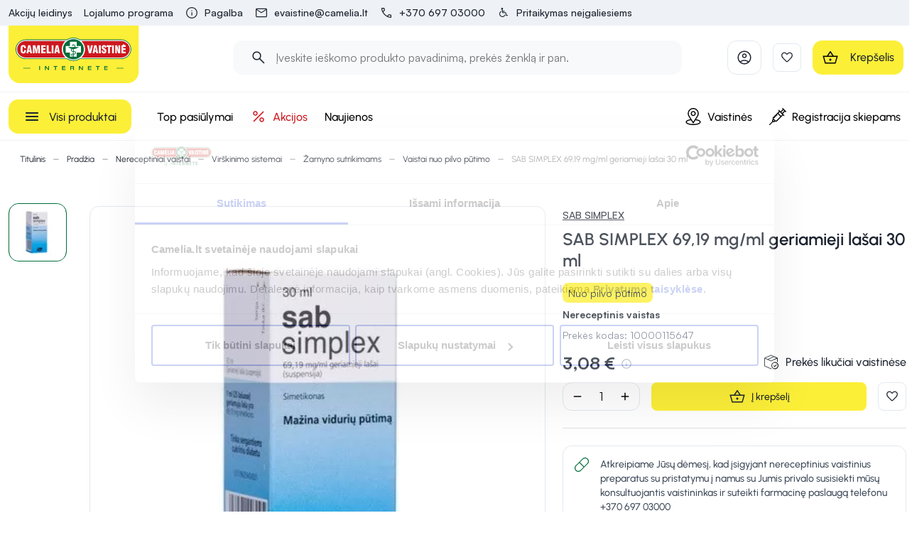

--- FILE ---
content_type: application/javascript; charset=UTF-8
request_url: https://camelia.lt/_nuxt/ce6f100.js
body_size: 54839
content:
(window.webpackJsonp=window.webpackJsonp||[]).push([[44,3,5,13,77,97],{1458:function(t,e,r){"use strict";r.d(e,"a",(function(){return c}));var n=r(22),o=r(11);r(28),r(5),r(30),r(31);function c(t){return l.apply(this,arguments)}function l(){return l=Object(o.a)(regeneratorRuntime.mark((function t(e){var r,o,c=arguments;return regeneratorRuntime.wrap((function(t){for(;;)switch(t.prev=t.next){case 0:return r=c.length>1&&void 0!==c[1]?c[1]:[],o="function"==typeof r?r():Object(n.a)(r),t.next=4,Promise.all(o);case 4:case"end":return t.stop()}}),t)}))),l.apply(this,arguments)}},1459:function(t,e,r){"use strict";r.d(e,"a",(function(){return d}));r(26),r(20),r(14),r(27);var n=r(22),o=r(13);r(5),r(23),r(25),r(24);function c(t,e){var r=Object.keys(t);if(Object.getOwnPropertySymbols){var n=Object.getOwnPropertySymbols(t);e&&(n=n.filter((function(e){return Object.getOwnPropertyDescriptor(t,e).enumerable}))),r.push.apply(r,n)}return r}function l(t){for(var e=1;e<arguments.length;e++){var r=null!=arguments[e]?arguments[e]:{};e%2?c(Object(r),!0).forEach((function(e){Object(o.a)(t,e,r[e])})):Object.getOwnPropertyDescriptors?Object.defineProperties(t,Object.getOwnPropertyDescriptors(r)):c(Object(r)).forEach((function(e){Object.defineProperty(t,e,Object.getOwnPropertyDescriptor(r,e))}))}return t}var d=function t(e,r,o){e.registerModule(r,l(l({},o),{},{namespaced:!0,modules:void 0})),o.modules&&Object.keys(o.modules).forEach((function(c){t(e,[].concat(Object(n.a)(r),[c]),o.modules[c])}))}},1460:function(t,e,r){"use strict";var n;r.d(e,"a",(function(){return n})),function(t){t.INFO="info",t.INFO_OUTLINED="info-outlined",t.WARNING="warning",t.WARNING_OUTLINED="warning-outlined",t.DANGER_OUTLINED="danger-outlined",t.DANGER="danger"}(n||(n={}))},1464:function(t,e,r){var content=r(1491);content.__esModule&&(content=content.default),"string"==typeof content&&(content=[[t.i,content,""]]),content.locals&&(t.exports=content.locals);(0,r(19).default)("58c2f5c9",content,!1,{sourceMap:!1})},1470:function(t,e,r){var content=r(1501);content.__esModule&&(content=content.default),"string"==typeof content&&(content=[[t.i,content,""]]),content.locals&&(t.exports=content.locals);(0,r(19).default)("24d541da",content,!1,{sourceMap:!1})},1471:function(t,e,r){var content=r(1503);content.__esModule&&(content=content.default),"string"==typeof content&&(content=[[t.i,content,""]]),content.locals&&(t.exports=content.locals);(0,r(19).default)("4a312686",content,!1,{sourceMap:!1})},1472:function(t,e,r){var content=r(1505);content.__esModule&&(content=content.default),"string"==typeof content&&(content=[[t.i,content,""]]),content.locals&&(t.exports=content.locals);(0,r(19).default)("5b529d92",content,!1,{sourceMap:!1})},1478:function(t,e,r){"use strict";var n=r(7),o=r(6),c=r(8),l=r(9),d=r(2),f=r(3),v=(r(14),r(5),r(16),r(4)),h=r(0),m=r(1497),y=r(1498),O=r(1460);function j(t){var e=_();return function(){var r,n=Object(d.a)(t);if(e){var o=Object(d.a)(this).constructor;r=Reflect.construct(n,arguments,o)}else r=n.apply(this,arguments);return Object(l.a)(this,r)}}function _(){try{var t=!Boolean.prototype.valueOf.call(Reflect.construct(Boolean,[],(function(){})))}catch(t){}return(_=function(){return!!t})()}var P=function(t,e,r,desc){var n,o=arguments.length,c=o<3?e:null===desc?desc=Object.getOwnPropertyDescriptor(e,r):desc;if("object"===("undefined"==typeof Reflect?"undefined":Object(f.a)(Reflect))&&"function"==typeof Reflect.decorate)c=Reflect.decorate(t,e,r,desc);else for(var i=t.length-1;i>=0;i--)(n=t[i])&&(c=(o<3?n(c):o>3?n(e,r,c):n(e,r))||c);return o>3&&c&&Object.defineProperty(e,r,c),c},k=function(t){Object(c.a)(r,t);var e=j(r);function r(){return Object(o.a)(this,r),e.apply(this,arguments)}return Object(n.a)(r)}(v.default);P([Object(h.Prop)({default:"$vuetify.icons.info"})],k.prototype,"iconName",void 0),P([Object(h.Prop)({default:!1})],k.prototype,"inline",void 0),P([Object(h.Prop)({default:O.a.INFO})],k.prototype,"color",void 0),P([Object(h.Prop)({default:16})],k.prototype,"iconSize",void 0),P([Object(h.Prop)({default:"rounded-13px"})],k.prototype,"roundedClass",void 0),P([Object(h.Prop)()],k.prototype,"iconUrl",void 0),P([Object(h.Prop)()],k.prototype,"iconSrcset",void 0),P([Object(h.Prop)()],k.prototype,"iconAlt",void 0);var x=k=P([Object(h.Component)({components:{InfoBoxRow:m.a,InfoBoxWrapper:y.a}})],k),C=r(12),component=Object(C.a)(x,(function(){var t=this,e=t.$createElement,r=t._self._c||e;return r("InfoBoxWrapper",{attrs:{color:t.color,"rounded-class":t.roundedClass,inline:t.inline}},[r("InfoBoxRow",{attrs:{"icon-name":t.iconName,color:t.color,"icon-size":t.iconSize,"icon-url":t.iconUrl,"icon-srcset":t.iconSrcset,"icon-alt":t.iconAlt}},[t._t("default")],2)],1)}),[],!1,null,null,null);e.a=component.exports},1481:function(t,e,r){"use strict";var n=r(7),o=r(6),c=r(8),l=r(9),d=r(2),f=r(3),v=(r(14),r(5),r(16),r(0)),h=r(1484);function m(t){var e=y();return function(){var r,n=Object(d.a)(t);if(e){var o=Object(d.a)(this).constructor;r=Reflect.construct(n,arguments,o)}else r=n.apply(this,arguments);return Object(l.a)(this,r)}}function y(){try{var t=!Boolean.prototype.valueOf.call(Reflect.construct(Boolean,[],(function(){})))}catch(t){}return(y=function(){return!!t})()}var O=function(t,e,r,desc){var n,o=arguments.length,c=o<3?e:null===desc?desc=Object.getOwnPropertyDescriptor(e,r):desc;if("object"===("undefined"==typeof Reflect?"undefined":Object(f.a)(Reflect))&&"function"==typeof Reflect.decorate)c=Reflect.decorate(t,e,r,desc);else for(var i=t.length-1;i>=0;i--)(n=t[i])&&(c=(o<3?n(c):o>3?n(e,r,c):n(e,r))||c);return o>3&&c&&Object.defineProperty(e,r,c),c},j=function(t){Object(c.a)(r,t);var e=m(r);function r(){return Object(o.a)(this,r),e.apply(this,arguments)}return Object(n.a)(r)}(Object(v.mixins)(h.a)),_=j=O([Object(v.Component)({})],j),P=(r(1490),r(12)),component=Object(P.a)(_,(function(){var t=this,e=t.$createElement,r=t._self._c||e;return r("div",{directives:[{name:"show",rawName:"v-show",value:t.showScrollbar,expression:"showScrollbar"}],staticClass:"slider-scrollbar-default"},[r("div",{staticClass:"scrollbar-el",style:t.scrollbarStyleAttr})])}),[],!1,null,null,null);e.a=component.exports},1482:function(t,e,r){"use strict";var n=r(7),o=r(6),c=r(8),l=r(9),d=r(2),f=r(3),v=(r(14),r(5),r(16),r(0)),h=r(1463),m=r.n(h),y=(r(1466),{SsrCarousel:m.a});function O(t){var e=j();return function(){var r,n=Object(d.a)(t);if(e){var o=Object(d.a)(this).constructor;r=Reflect.construct(n,arguments,o)}else r=n.apply(this,arguments);return Object(l.a)(this,r)}}function j(){try{var t=!Boolean.prototype.valueOf.call(Reflect.construct(Boolean,[],(function(){})))}catch(t){}return(j=function(){return!!t})()}var _=function(t,e,r,desc){var n,o=arguments.length,c=o<3?e:null===desc?desc=Object.getOwnPropertyDescriptor(e,r):desc;if("object"===("undefined"==typeof Reflect?"undefined":Object(f.a)(Reflect))&&"function"==typeof Reflect.decorate)c=Reflect.decorate(t,e,r,desc);else for(var i=t.length-1;i>=0;i--)(n=t[i])&&(c=(o<3?n(c):o>3?n(e,r,c):n(e,r))||c);return o>3&&c&&Object.defineProperty(e,r,c),c},P=function(t){Object(c.a)(r,t);var e=O(r);function r(){return Object(o.a)(this,r),e.apply(this,arguments)}return Object(n.a)(r)}(v.Vue);_([Object(v.Getter)("app/mobileAppRequest")],P.prototype,"mobileAppRequest",void 0);var k=P=_([Object(v.Component)({components:y})],P),x=(r(1504),r(12)),component=Object(x.a)(k,(function(){var t=this,e=t.$createElement,r=t._self._c||e;return t.mobileAppRequest?t._e():r("ssr-carousel",{staticClass:"carousel",attrs:{"slides-per-page":null,loop:!1}},[r("div",{staticClass:"slot-wrapper"},[t._t("default")],2)])}),[],!1,null,"2f70bebc",null);e.a=component.exports},1483:function(t,e,r){"use strict";r.d(e,"i",(function(){return f})),r.d(e,"g",(function(){return v})),r.d(e,"c",(function(){return h})),r.d(e,"f",(function(){return m})),r.d(e,"h",(function(){return y})),r.d(e,"j",(function(){return O})),r.d(e,"b",(function(){return j})),r.d(e,"m",(function(){return _})),r.d(e,"a",(function(){return P})),r.d(e,"l",(function(){return k})),r.d(e,"e",(function(){return x})),r.d(e,"k",(function(){return C})),r.d(e,"d",(function(){return w}));r(26),r(14),r(27);var n=r(13),o=(r(40),r(41),r(5),r(25),r(78),r(23),r(20),r(126),r(4)),c=r(43);function l(t,e){var r=Object.keys(t);if(Object.getOwnPropertySymbols){var n=Object.getOwnPropertySymbols(t);e&&(n=n.filter((function(e){return Object.getOwnPropertyDescriptor(t,e).enumerable}))),r.push.apply(r,n)}return r}function d(t){for(var e=1;e<arguments.length;e++){var r=null!=arguments[e]?arguments[e]:{};e%2?l(Object(r),!0).forEach((function(e){Object(n.a)(t,e,r[e])})):Object.getOwnPropertyDescriptors?Object.defineProperties(t,Object.getOwnPropertyDescriptors(r)):l(Object(r)).forEach((function(e){Object.defineProperty(t,e,Object.getOwnPropertyDescriptor(r,e))}))}return t}function f(t,e){var r=t.variantSelectionMethod,n=t.variants,o=t.options;switch(r){case c.j.CHOICE:return[{id:0,code:"code",values:n.map((function(t){var e;return{id:t.id,code:t.code,optionCode:t.code,value:null!==(e=t.variantName)&&void 0!==e?e:t.name,stock:t.stock,hasVariants:!0}}))}];case c.j.MATCH:return o.map((function(t){return d(d({},t),{},{values:e[t.code]})}));default:return[]}}function v(t,e,r){return Object.keys(t).reduce((function(n,o){var c=t[o],l=Object.keys(t[o]).map((function(t){return d(d({},c[t]),{},{hasVariants:(e[o]||{})[t]||!1,stock:(r[o]||{})[t]})}));return n[o]=l,n}),{})}function h(t,e,r){if(!e)return{};var n=t[e];return n?n.map((function(code){return r[code]})).reduce((function(t,r){var n,o=r.optionValues.find((function(t){return t.optionCode===e}));return o?((null!==(n=t[o.optionCode])&&void 0!==n?n:t[o.optionCode]={})[o.code]=r.stock,t):{}}),{}):{}}function m(t,e){var r,n,o,l;if(!t)return[];var d=null!==(r=null==t?void 0:t.variants)&&void 0!==r?r:[],f=null!==(n=null==t?void 0:t.variantSelectionMethod)&&void 0!==n?n:null,v=null!==(o=null==t?void 0:t.defaultVariant)&&void 0!==o?o:null;switch(f){case c.j.CHOICE:return null!==(l=d.find((function(t){return t.code===e.code})))&&void 0!==l?l:v;case c.j.MATCH:var h=d.find((function(t){return!t.optionValues.find((function(t){return e[t.optionCode]!==t.code}))}))||null;return null!=h?h:v;default:return v}}function y(t){return t.variants.reduce((function(t,e){var r=t[e.code]={};return e.optionValues.forEach((function(t){r[t.optionCode]=t.code})),t}),{})}function O(t,e,r,o){return r.reduce((function(r,n,o,c){var l=e[n];if(null==l)return r;var d=c[o+1];if(null==d)return r;var f=r[n];return r[d]=f.filter((function(e){return t[e][n]===l})),r}),Object(n.a)({},r[0],o))}function j(t,e){return Object.keys(t).reduce((function(r,n){var o=r[n]={};return t[n].forEach((function(t){o[e[t][n]]=!0})),r}),{})}function _(t,e){var r;switch(t.variantSelectionMethod){case c.j.CHOICE:return null!=e.code;case c.j.MATCH:return!(null!==(r=t.options)&&void 0!==r?r:[]).map((function(t){return t.code})).some((function(code){return null==e[code]}));default:return!0}}function P(t){var e,r={};switch(t.variantSelectionMethod){case c.j.CHOICE:var n=null==t?void 0:t.defaultVariant;if(n&&n.tracked&&n.stock>0){r.code=n.code;break}var l=t.variants.find((function(t){return!t.tracked||t.stock>0}));r.code=null!==(e=null==l?void 0:l.code)&&void 0!==e?e:null;break;case c.j.MATCH:((null==t?void 0:t.options)||[]).forEach((function(t){o.default.set(r,t.code,null)}))}return r}function k(t,e){var r=Object.keys(t),n=r.findIndex((function(t){return t===e.field})),c=d({},t);return o.default.set(c,e.field,e.value),r.forEach((function(t,e){e>n&&o.default.set(c,t,null)})),c}function x(t){return t.options.reduce((function(t,e){return t[e.code]=e,t}),{})}function C(t){return t.variants.reduce((function(t,e){return t[e.code]=e,t}),{})}function w(t){return t.reduce((function(t,e){return e.optionValues.forEach((function(e){(t[e.optionCode]||(t[e.optionCode]={}))[e.code]=e})),t}),{})}},1484:function(t,e,r){"use strict";var n=r(6),o=r(7),c=r(8),l=r(9),d=r(2),f=r(3),v=(r(14),r(5),r(16),r(4)),h=r(0);function m(t){var e=y();return function(){var r,n=Object(d.a)(t);if(e){var o=Object(d.a)(this).constructor;r=Reflect.construct(n,arguments,o)}else r=n.apply(this,arguments);return Object(l.a)(this,r)}}function y(){try{var t=!Boolean.prototype.valueOf.call(Reflect.construct(Boolean,[],(function(){})))}catch(t){}return(y=function(){return!!t})()}var O=function(t,e,r,desc){var n,o=arguments.length,c=o<3?e:null===desc?desc=Object.getOwnPropertyDescriptor(e,r):desc;if("object"===("undefined"==typeof Reflect?"undefined":Object(f.a)(Reflect))&&"function"==typeof Reflect.decorate)c=Reflect.decorate(t,e,r,desc);else for(var i=t.length-1;i>=0;i--)(n=t[i])&&(c=(o<3?n(c):o>3?n(e,r,c):n(e,r))||c);return o>3&&c&&Object.defineProperty(e,r,c),c},j=function(t){Object(c.a)(r,t);var e=m(r);function r(){var t;return Object(n.a)(this,r),(t=e.apply(this,arguments)).slidePages=1,t}return Object(o.a)(r,[{key:"setSlidePages",value:function(){var t,e;this.slidePages=null!==(e=null===(t=this.$parent.$refs.slider)||void 0===t?void 0:t.pages)&&void 0!==e?e:1}},{key:"showScrollbar",get:function(){return this.slidePages>1}},{key:"sliderPercentage",get:function(){return this.activeSlide/this.slidePages*100}},{key:"scrollWidthPercentage",get:function(){return 100/this.slidePages}},{key:"scrollbarStyleAttr",get:function(){return{width:"".concat(this.scrollWidthPercentage,"%"),left:"".concat(this.sliderPercentage,"%")}}},{key:"mounted",value:function(){this.setSlidePages()}},{key:"onUpdateValueChanged",value:function(){this.setSlidePages()}}]),r}(v.default);O([Object(h.Prop)({required:!0})],j.prototype,"sliderRef",void 0),O([Object(h.Prop)({default:1})],j.prototype,"activeSlide",void 0),O([Object(h.Prop)()],j.prototype,"updateValue",void 0),O([Object(h.Watch)("updateValue")],j.prototype,"onUpdateValueChanged",null),j=O([Object(h.Component)({})],j),e.a=j},1485:function(t,e,r){"use strict";var n;r.d(e,"a",(function(){return n})),function(t){t.SEARCH_PAGE="search",t.CATEGORY_PAGE="category",t.CART_PAGE="cart",t.PRODUCT_INNER_PAGE="product",t.HOME_PAGE="front",t.CHECKOUT_PAGE="checkout",t.ORDER_PAGE="order",t.NOT_FOUND_PAGE="notfound",t.OTHER_PAGE="other"}(n||(n={}))},1486:function(t,e,r){"use strict";var n;r.d(e,"a",(function(){return n})),function(t){t.APP="app",t.WEB="web"}(n||(n={}))},1487:function(t,e,r){"use strict";r.d(e,"a",(function(){return n}));r(20),r(5),r(49),r(59);function n(t,e){return t.filter((function(t){var r,n=null!==(r=t.__platforms__)&&void 0!==r?r:[];return 0===n.length||n.includes(e)}))}},1488:function(t,e,r){"use strict";r(16),r(25),r(26),r(20),r(23),r(27);var n=r(13),o=r(6),c=r(7),l=r(8),d=r(9),f=r(2),v=r(3),h=(r(14),r(5),r(40),r(4)),m=r(0);function y(t,e){var r=Object.keys(t);if(Object.getOwnPropertySymbols){var n=Object.getOwnPropertySymbols(t);e&&(n=n.filter((function(e){return Object.getOwnPropertyDescriptor(t,e).enumerable}))),r.push.apply(r,n)}return r}function O(t){for(var e=1;e<arguments.length;e++){var r=null!=arguments[e]?arguments[e]:{};e%2?y(Object(r),!0).forEach((function(e){Object(n.a)(t,e,r[e])})):Object.getOwnPropertyDescriptors?Object.defineProperties(t,Object.getOwnPropertyDescriptors(r)):y(Object(r)).forEach((function(e){Object.defineProperty(t,e,Object.getOwnPropertyDescriptor(r,e))}))}return t}function j(t){var e=_();return function(){var r,n=Object(f.a)(t);if(e){var o=Object(f.a)(this).constructor;r=Reflect.construct(n,arguments,o)}else r=n.apply(this,arguments);return Object(d.a)(this,r)}}function _(){try{var t=!Boolean.prototype.valueOf.call(Reflect.construct(Boolean,[],(function(){})))}catch(t){}return(_=function(){return!!t})()}var P=function(t,e,r,desc){var n,o=arguments.length,c=o<3?e:null===desc?desc=Object.getOwnPropertyDescriptor(e,r):desc;if("object"===("undefined"==typeof Reflect?"undefined":Object(v.a)(Reflect))&&"function"==typeof Reflect.decorate)c=Reflect.decorate(t,e,r,desc);else for(var i=t.length-1;i>=0;i--)(n=t[i])&&(c=(o<3?n(c):o>3?n(e,r,c):n(e,r))||c);return o>3&&c&&Object.defineProperty(e,r,c),c},k=function(t){Object(l.a)(r,t);var e=j(r);function r(){return Object(o.a)(this,r),e.apply(this,arguments)}return Object(c.a)(r,[{key:"internalBreadcrumbs",get:function(){var t=this,e=this.breadcrumbs.map((function(b){return O(O({},b),{},{to:t.localePath(b.to)})}));return e.unshift({exact:!0,to:this.localePath({name:this.$routeNames.INDEX}),text:this.$t("common_breadcrumbs.index_page")}),e[e.length-1].exact=!1,e}}]),r}(h.default);k=P([Object(m.Component)({})],k),e.a=k},1489:function(t,e,r){"use strict";var n;r.d(e,"a",(function(){return n})),function(t){t.ADD_TO_CART="addToCart",t.ITEM_CLICK="itemClick",t.SUGGESTION_CLICK="suggestionClick"}(n||(n={}))},1490:function(t,e,r){"use strict";r(1464)},1491:function(t,e,r){var n=r(18)(!1);n.push([t.i,".slider-scrollbar-default{overflow:hidden;position:relative;height:4px}.scrollbar-el{width:25%;border-radius:10px;background:rgba(48,104,93,.12);transition:.2s;position:absolute;top:0;left:0;bottom:0}",""]),t.exports=n},1497:function(t,e,r){"use strict";var n=r(6),o=r(7),c=r(8),l=r(9),d=r(2),f=r(3),v=(r(14),r(5),r(16),r(4)),h=r(0),m=r(60),y=r(1460);function O(t){var e=j();return function(){var r,n=Object(d.a)(t);if(e){var o=Object(d.a)(this).constructor;r=Reflect.construct(n,arguments,o)}else r=n.apply(this,arguments);return Object(l.a)(this,r)}}function j(){try{var t=!Boolean.prototype.valueOf.call(Reflect.construct(Boolean,[],(function(){})))}catch(t){}return(j=function(){return!!t})()}var _=function(t,e,r,desc){var n,o=arguments.length,c=o<3?e:null===desc?desc=Object.getOwnPropertyDescriptor(e,r):desc;if("object"===("undefined"==typeof Reflect?"undefined":Object(f.a)(Reflect))&&"function"==typeof Reflect.decorate)c=Reflect.decorate(t,e,r,desc);else for(var i=t.length-1;i>=0;i--)(n=t[i])&&(c=(o<3?n(c):o>3?n(e,r,c):n(e,r))||c);return o>3&&c&&Object.defineProperty(e,r,c),c},P=function(t){Object(c.a)(r,t);var e=O(r);function r(){return Object(n.a)(this,r),e.apply(this,arguments)}return Object(o.a)(r,[{key:"iconColor",get:function(){switch(this.color){case y.a.INFO:case y.a.INFO_OUTLINED:return"primary";case y.a.WARNING:case y.a.WARNING_OUTLINED:return"warning";case y.a.DANGER_OUTLINED:return"accent"}}},{key:"iconWrapperStyleAttr",get:function(){return{width:this.iconSize+"px",height:this.iconSize+"px"}}}]),r}(v.default);_([Object(h.Prop)({default:"$vuetify.icons.info"})],P.prototype,"iconName",void 0),_([Object(h.Prop)({default:y.a.INFO})],P.prototype,"color",void 0),_([Object(h.Prop)({default:16})],P.prototype,"iconSize",void 0),_([Object(h.Prop)()],P.prototype,"iconUrl",void 0),_([Object(h.Prop)()],P.prototype,"iconSrcset",void 0),_([Object(h.Prop)()],P.prototype,"iconAlt",void 0);var k=P=_([Object(h.Component)({components:{DefaultImage:m.a}})],P),x=(r(1500),r(12)),component=Object(x.a)(k,(function(){var t=this,e=t.$createElement,r=t._self._c||e;return r("div",{staticClass:"info-box-row d-flex align-start"},[r("div",{staticClass:"flex-grow-0 flex-shrink-0 mr-2"},[t.iconUrl?r("div",{staticClass:"scalable-image-wrap info-box-icon",style:t.iconWrapperStyleAttr},[r("DefaultImage",{staticClass:"scalable-image-el scalable-image-contain",attrs:{src:t.iconUrl,srcset:t.iconSrcset,alt:t.iconAlt,title:t.iconAlt,display:!0,lazy:!0,width:t.iconSize,height:t.iconSize,"data-test":"info-box-icon"}})],1):t.iconName?r("v-icon",{attrs:{size:t.iconSize,color:t.iconColor}},[t._v("\n      "+t._s(t.iconName)+"\n    ")]):t._e()],1),t._v(" "),r("div",{staticClass:"flex-grow-1 flex-shrink-1 info-box-content"},[t._t("default")],2)])}),[],!1,null,"02bb3354",null);e.a=component.exports},1498:function(t,e,r){"use strict";var n=r(6),o=r(7),c=r(8),l=r(9),d=r(2),f=r(3),v=(r(14),r(5),r(16),r(4)),h=r(0),m=r(1460);function y(t){var e=O();return function(){var r,n=Object(d.a)(t);if(e){var o=Object(d.a)(this).constructor;r=Reflect.construct(n,arguments,o)}else r=n.apply(this,arguments);return Object(l.a)(this,r)}}function O(){try{var t=!Boolean.prototype.valueOf.call(Reflect.construct(Boolean,[],(function(){})))}catch(t){}return(O=function(){return!!t})()}var j=function(t,e,r,desc){var n,o=arguments.length,c=o<3?e:null===desc?desc=Object.getOwnPropertyDescriptor(e,r):desc;if("object"===("undefined"==typeof Reflect?"undefined":Object(f.a)(Reflect))&&"function"==typeof Reflect.decorate)c=Reflect.decorate(t,e,r,desc);else for(var i=t.length-1;i>=0;i--)(n=t[i])&&(c=(o<3?n(c):o>3?n(e,r,c):n(e,r))||c);return o>3&&c&&Object.defineProperty(e,r,c),c},_=function(t){Object(c.a)(r,t);var e=y(r);function r(){return Object(n.a)(this,r),e.apply(this,arguments)}return Object(o.a)(r,[{key:"hostClassNames",get:function(){var t=["info-box",this.roundedClass,this.paddingClass];switch(this.color){case m.a.INFO:t.push("secondary-10");break;case m.a.WARNING:t.push("main-10");break;case m.a.WARNING_OUTLINED:t.push("info-box-warning-outlined");break;case m.a.INFO_OUTLINED:t.push("info-box-outlined");break;case m.a.DANGER_OUTLINED:t.push("info-box-outlined","accent--text");break;case m.a.DANGER:t.push("error-background")}return this.inline&&t.push("d-inline-block"),t}}]),r}(v.default);j([Object(h.Prop)({default:m.a.INFO})],_.prototype,"color",void 0),j([Object(h.Prop)({default:"rounded-13px"})],_.prototype,"roundedClass",void 0),j([Object(h.Prop)({default:!1})],_.prototype,"inline",void 0),j([Object(h.Prop)({default:"pa-2"})],_.prototype,"paddingClass",void 0);var P=_=j([Object(h.Component)({})],_),k=(r(1502),r(12)),component=Object(k.a)(P,(function(){var t=this,e=t.$createElement;return(t._self._c||e)("div",{class:t.hostClassNames},[t._t("default")],2)}),[],!1,null,"59745c84",null);e.a=component.exports},1499:function(t,e,r){"use strict";r.d(e,"a",(function(){return n}));r(33),r(62),r(78),r(5),r(24);function n(t,e){var r;if(404!==e)return!0;var n=t.route,o=t.store,c=t.redirect,path=n.fullPath.split("?")[0],l=null!==(r=n.fullPath.split("?")[1])&&void 0!==r?r:null,d=o.getters["redirects/checkAfter"].find((function(t){return t.source===path}));if(!d)return!0;var f=d.destination,v=d.permanent?301:302;return null!==l&&(f="".concat(f,"?").concat(l)),c(v,f),!1}},1500:function(t,e,r){"use strict";r(1470)},1501:function(t,e,r){var n=r(18)(!1);n.push([t.i,'.info-box-content[data-v-02bb3354]{color:#3f4a5a;font-size:.875rem;font-style:normal;font-weight:500;line-height:1.25rem;font-family:"Urbanist",sans-serif}',""]),t.exports=n},1502:function(t,e,r){"use strict";r(1471)},1503:function(t,e,r){var n=r(18)(!1);n.push([t.i,'.info-box[data-v-59745c84]{color:#3f4a5a;font-size:.875rem;font-style:normal;font-weight:500;line-height:1.25rem;font-family:"Urbanist",sans-serif}.info-box-outlined[data-v-59745c84]{border:1px solid #e3e8ef}.info-box-warning-outlined[data-v-59745c84]{border:1px solid #f9c620;background:#fff5d7}',""]),t.exports=n},1504:function(t,e,r){"use strict";r(1472)},1505:function(t,e,r){var n=r(18)(!1);n.push([t.i,".slide-breadcrumbs[data-v-2f70bebc]{width:auto!important}.slide-helper[data-v-2f70bebc]{width:1px!important}.carousel[data-v-2f70bebc]  .ssr-carousel-visually-hidden{border:0;clip:rect(0 0 0 0);-webkit-clip-path:inset(50%);clip-path:none;height:1px;margin:-1px;overflow:hidden;padding:0;position:absolute;width:1px;white-space:nowrap}",""]),t.exports=n},1507:function(t,e,r){var content=r(1549);content.__esModule&&(content=content.default),"string"==typeof content&&(content=[[t.i,content,""]]),content.locals&&(t.exports=content.locals);(0,r(19).default)("c603c6d2",content,!1,{sourceMap:!1})},1508:function(t,e,r){var content=r(1551);content.__esModule&&(content=content.default),"string"==typeof content&&(content=[[t.i,content,""]]),content.locals&&(t.exports=content.locals);(0,r(19).default)("5bbdc97c",content,!1,{sourceMap:!1})},1509:function(t,e,r){var content=r(1553);content.__esModule&&(content=content.default),"string"==typeof content&&(content=[[t.i,content,""]]),content.locals&&(t.exports=content.locals);(0,r(19).default)("547e0de2",content,!1,{sourceMap:!1})},1510:function(t,e,r){var content=r(1555);content.__esModule&&(content=content.default),"string"==typeof content&&(content=[[t.i,content,""]]),content.locals&&(t.exports=content.locals);(0,r(19).default)("76f0dd15",content,!1,{sourceMap:!1})},1511:function(t,e,r){var content=r(1557);content.__esModule&&(content=content.default),"string"==typeof content&&(content=[[t.i,content,""]]),content.locals&&(t.exports=content.locals);(0,r(19).default)("4c37abee",content,!1,{sourceMap:!1})},1512:function(t,e,r){"use strict";r(16);var n=r(11),o=r(6),c=r(7),l=r(8),d=r(9),f=r(2),v=r(3),h=(r(28),r(14),r(5),r(30),r(31),r(45),r(0));function m(t){var e=y();return function(){var r,n=Object(f.a)(t);if(e){var o=Object(f.a)(this).constructor;r=Reflect.construct(n,arguments,o)}else r=n.apply(this,arguments);return Object(d.a)(this,r)}}function y(){try{var t=!Boolean.prototype.valueOf.call(Reflect.construct(Boolean,[],(function(){})))}catch(t){}return(y=function(){return!!t})()}var O=function(t,e,r,desc){var n,o=arguments.length,c=o<3?e:null===desc?desc=Object.getOwnPropertyDescriptor(e,r):desc;if("object"===("undefined"==typeof Reflect?"undefined":Object(v.a)(Reflect))&&"function"==typeof Reflect.decorate)c=Reflect.decorate(t,e,r,desc);else for(var i=t.length-1;i>=0;i--)(n=t[i])&&(c=(o<3?n(c):o>3?n(e,r,c):n(e,r))||c);return o>3&&c&&Object.defineProperty(e,r,c),c},j=function(t){Object(l.a)(f,t);var e,d=m(f);function f(){return Object(o.a)(this,f),d.apply(this,arguments)}return Object(c.a)(f,[{key:"canAddToCart",get:function(){return!this.cartItems||0===this.cartItems.length||this.cartItems.every((function(t){var e,r;return!(null===(r=null===(e=t.variant)||void 0===e?void 0:e.product)||void 0===r?void 0:r.electronicGiftCard)}))}},{key:"canAddGiftCardToCart",get:function(){return!this.cartItems||0===this.cartItems.length||this.cartItems.every((function(t){var e,r;return null===(r=null===(e=t.variant)||void 0===e?void 0:e.product)||void 0===r?void 0:r.electronicGiftCard}))}},{key:"openAddToCartWarning",value:(e=Object(n.a)(regeneratorRuntime.mark((function t(e){return regeneratorRuntime.wrap((function(t){for(;;)switch(t.prev=t.next){case 0:return t.t0=this.$modal,t.next=3,r.e(146).then(r.bind(null,1629)).then((function(t){return t.default}));case 3:t.t1=t.sent,t.t2={warningText:this.$t(e).toString()},t.t3={component:t.t1,props:t.t2},t.t0.openModal.call(t.t0,t.t3);case 7:case"end":return t.stop()}}),t,this)}))),function(t){return e.apply(this,arguments)})},{key:"showGiftCardBlock",get:function(){var t;return this.canAddToCart||(null!==(t=this.giftCards)&&void 0!==t?t:[]).length>0}}]),f}(h.Vue);O([Object(h.Getter)("cart/items")],j.prototype,"cartItems",void 0),O([Object(h.Getter)("cart/giftCards")],j.prototype,"giftCards",void 0),j=O([Object(h.Component)({})],j),e.a=j},1513:function(t,e,r){var content=r(1560);content.__esModule&&(content=content.default),"string"==typeof content&&(content=[[t.i,content,""]]),content.locals&&(t.exports=content.locals);(0,r(19).default)("4d7da0e8",content,!1,{sourceMap:!1})},1514:function(t,e,r){var content=r(1562);content.__esModule&&(content=content.default),"string"==typeof content&&(content=[[t.i,content,""]]),content.locals&&(t.exports=content.locals);(0,r(19).default)("03525130",content,!1,{sourceMap:!1})},1515:function(t,e,r){var content=r(1564);content.__esModule&&(content=content.default),"string"==typeof content&&(content=[[t.i,content,""]]),content.locals&&(t.exports=content.locals);(0,r(19).default)("6e2b0fb3",content,!1,{sourceMap:!1})},1516:function(t,e,r){"use strict";var n=r(6),o=r(7),c=r(8),l=r(9),d=r(2),f=r(3),v=(r(14),r(5),r(16),r(0)),h=r(1486),m=r(1487);function y(t){var e=O();return function(){var r,n=Object(d.a)(t);if(e){var o=Object(d.a)(this).constructor;r=Reflect.construct(n,arguments,o)}else r=n.apply(this,arguments);return Object(l.a)(this,r)}}function O(){try{var t=!Boolean.prototype.valueOf.call(Reflect.construct(Boolean,[],(function(){})))}catch(t){}return(O=function(){return!!t})()}var j=function(t,e,r,desc){var n,o=arguments.length,c=o<3?e:null===desc?desc=Object.getOwnPropertyDescriptor(e,r):desc;if("object"===("undefined"==typeof Reflect?"undefined":Object(f.a)(Reflect))&&"function"==typeof Reflect.decorate)c=Reflect.decorate(t,e,r,desc);else for(var i=t.length-1;i>=0;i--)(n=t[i])&&(c=(o<3?n(c):o>3?n(e,r,c):n(e,r))||c);return o>3&&c&&Object.defineProperty(e,r,c),c},_=function(t){Object(c.a)(r,t);var e=y(r);function r(){return Object(n.a)(this,r),e.apply(this,arguments)}return Object(o.a)(r,[{key:"requiredPlatform",get:function(){return this.mobileAppRequest?h.a.APP:h.a.WEB}},{key:"filterItemsByPlatform",value:function(t){return Object(m.a)(t,this.requiredPlatform)}}]),r}(v.Vue);j([Object(v.Getter)("app/mobileAppRequest")],_.prototype,"mobileAppRequest",void 0),_=j([Object(v.Component)({})],_),e.a=_},1518:function(t,e,r){"use strict";r(16),r(25),r(26),r(20),r(23),r(27);var n=r(13),o=r(22),c=r(6),l=r(7),d=r(8),f=r(9),v=r(2),h=r(3),m=(r(14),r(5),r(78),r(24),r(40),r(0)),y=r(43),O=r(60),j=r(488),_=r(483);function P(t){var e=k();return function(){var r,n=Object(v.a)(t);if(e){var o=Object(v.a)(this).constructor;r=Reflect.construct(n,arguments,o)}else r=n.apply(this,arguments);return Object(f.a)(this,r)}}function k(){try{var t=!Boolean.prototype.valueOf.call(Reflect.construct(Boolean,[],(function(){})))}catch(t){}return(k=function(){return!!t})()}var x=function(t,e,r,desc){var n,o=arguments.length,c=o<3?e:null===desc?desc=Object.getOwnPropertyDescriptor(e,r):desc;if("object"===("undefined"==typeof Reflect?"undefined":Object(h.a)(Reflect))&&"function"==typeof Reflect.decorate)c=Reflect.decorate(t,e,r,desc);else for(var i=t.length-1;i>=0;i--)(n=t[i])&&(c=(o<3?n(c):o>3?n(e,r,c):n(e,r))||c);return o>3&&c&&Object.defineProperty(e,r,c),c},C=function(t){Object(d.a)(r,t);var e=P(r);function r(){return Object(c.a)(this,r),e.apply(this,arguments)}return Object(l.a)(r,[{key:"showPrice",get:function(){return this.prices.length>0}},{key:"priceFormatted",get:function(){if(0===this.prices.length)return"";var t=Math.min.apply(Math,Object(o.a)(this.prices)),e=Math.max.apply(Math,Object(o.a)(this.prices));if(t===e)return this.$nf(t/100,this.currencyFormat);var r=this.$nf(t/100,this.currencyFormat),n=this.$nf(e/100,this.currencyFormat);return"".concat(r," - ").concat(n)}},{key:"isLabel",get:function(){return this.displayType===y.d.LABEL}},{key:"hasOriginalPrices",get:function(){return this.originalPrices.length>0}},{key:"showOriginalPrices",get:function(){return this.hasOriginalPrices||this.isLabel}},{key:"hostClassNames",get:function(){var t=["price","align-center","flex-wrap"];return this.showOriginalPrices?t.push("d-sm-flex"):t.push("d-flex"),t}},{key:"clickHandler",value:function(){this.$refs.hintTooltip.doHide()}}]),r}(Object(m.mixins)(j.a));x([Object(m.Prop)({default:function(){return[]}})],C.prototype,"prices",void 0),x([Object(m.Prop)()],C.prototype,"displayType",void 0);var w,R,S,I=C=x([Object(m.Component)({components:{Tooltip:_.a}})],C),T=(r(1548),r(12)),B=Object(T.a)(I,(function(){var t=this,e=t.$createElement,r=t._self._c||e;return r("div",{staticClass:"d-flex price align-center flex-wrap"},[t.showPrice?r("div",{staticClass:"price",class:{"red--text mr-2":t.hasOriginalPrices||t.isLabel},attrs:{"data-test":"product-card-price-actual"}},[t._v("\n    "+t._s(t.priceFormatted)+"\n  ")]):t._e(),t._v(" "),r("div",{staticClass:"d-flex align-center flex-wrap flex-grow-1"},[t.showOriginalPrices?r("div",{staticClass:"discount text--secondary",attrs:{"data-test":"product-card-price-original"}},t._l(t.originalPricesFormatted,(function(e,n){return r("span",{key:n,staticClass:"text-decoration-line-through",attrs:{"data-test":"product-card-price-original-item-"+n}},[t._v("\n        "+t._s(e)+"\n      ")])})),0):t._e(),t._v(" "),r("div",{staticClass:"pl-2 ml-md-auto d-flex"},[r("Tooltip",{ref:"hintTooltip",staticClass:"d-flex",attrs:{placement:"top"}},[r("v-icon",{staticClass:"lh-1",attrs:{slot:"ref",size:"16",color:"black-gray-50"},slot:"ref"},[t._v("\n          $vuetify.icons.info\n        ")]),t._v(" "),r("div",{staticClass:"text-body-2",attrs:{slot:"tooltip"},domProps:{innerHTML:t._s(t.$sanitize(t.$t("product_card_price.discount_hint")))},slot:"tooltip"})],1)],1)])])}),[],!1,null,"5e19640c",null).exports,A=r(1526),E=r(4);!function(t){t.NEW="new"}(w||(w={})),function(t){t.HORIZONTAL="horizontal",t.VERTICAL="vertical"}(R||(R={})),function(t){t.PRODUCT_INNER_TOP="product-inner-top",t.PRODUCT_INNER_BOTTOM="product-inner-bottom",t.PRODUCT_LIST="product-list",t.PRODUCT_LIST_ON_IMAGE="product-list-on-image"}(S||(S={}));function N(t){var e=L();return function(){var r,n=Object(v.a)(t);if(e){var o=Object(v.a)(this).constructor;r=Reflect.construct(n,arguments,o)}else r=n.apply(this,arguments);return Object(f.a)(this,r)}}function L(){try{var t=!Boolean.prototype.valueOf.call(Reflect.construct(Boolean,[],(function(){})))}catch(t){}return(L=function(){return!!t})()}var M=function(t,e,r,desc){var n,o=arguments.length,c=o<3?e:null===desc?desc=Object.getOwnPropertyDescriptor(e,r):desc;if("object"===("undefined"==typeof Reflect?"undefined":Object(h.a)(Reflect))&&"function"==typeof Reflect.decorate)c=Reflect.decorate(t,e,r,desc);else for(var i=t.length-1;i>=0;i--)(n=t[i])&&(c=(o<3?n(c):o>3?n(e,r,c):n(e,r))||c);return o>3&&c&&Object.defineProperty(e,r,c),c},D=function(t){Object(d.a)(r,t);var e=N(r);function r(){return Object(c.a)(this,r),e.apply(this,arguments)}return Object(l.a)(r,[{key:"hasImage",get:function(){return Boolean(this.imageSrc)}},{key:"hostStyleAttr",get:function(){var t={};return this.color&&(t["background-color"]=this.color),t}}]),r}(E.default);M([Object(m.Prop)()],D.prototype,"color",void 0),M([Object(m.Prop)()],D.prototype,"imageSrc",void 0);var $=D=M([Object(m.Component)({})],D),V=(r(1550),Object(T.a)($,(function(){var t=this,e=t.$createElement,r=t._self._c||e;return t.hasImage?r("img",{staticClass:"d-block",attrs:{src:t.imageSrc}}):r("div",{staticClass:"badge",style:t.hostStyleAttr},[t._t("default")],2)}),[],!1,null,"5e27657a",null).exports),z=(r(41),{ProductBadge:V});function H(t){var e=W();return function(){var r,n=Object(v.a)(t);if(e){var o=Object(v.a)(this).constructor;r=Reflect.construct(n,arguments,o)}else r=n.apply(this,arguments);return Object(f.a)(this,r)}}function W(){try{var t=!Boolean.prototype.valueOf.call(Reflect.construct(Boolean,[],(function(){})))}catch(t){}return(W=function(){return!!t})()}var U=function(t,e,r,desc){var n,o=arguments.length,c=o<3?e:null===desc?desc=Object.getOwnPropertyDescriptor(e,r):desc;if("object"===("undefined"==typeof Reflect?"undefined":Object(h.a)(Reflect))&&"function"==typeof Reflect.decorate)c=Reflect.decorate(t,e,r,desc);else for(var i=t.length-1;i>=0;i--)(n=t[i])&&(c=(o<3?n(c):o>3?n(e,r,c):n(e,r))||c);return o>3&&c&&Object.defineProperty(e,r,c),c},G=function(t){Object(d.a)(r,t);var e=H(r);function r(){return Object(c.a)(this,r),e.apply(this,arguments)}return Object(l.a)(r,[{key:"imageBasePath",get:function(){var t,e;return null!==(e=null===(t=this.attributeValue.image)||void 0===t?void 0:t.path)&&void 0!==e?e:null}},{key:"hasImage",get:function(){return Boolean(this.imageBasePath)}},{key:"imageSrc",get:function(){return this.imageBasePath?this.$imagePath(null,this.imageBasePath):null}},{key:"color",get:function(){var t;return null!==(t=this.attributeValue.color)&&void 0!==t?t:null}},{key:"label",get:function(){var t;return null!==(t=this.attributeValue.name)&&void 0!==t?t:null}}]),r}(E.default);U([Object(m.Prop)({required:!0})],G.prototype,"attributeValue",void 0);var F=G=U([Object(m.Component)({components:z})],G),K={ProductBadge:V,ProductAttributeBadge:Object(T.a)(F,(function(){var t=this,e=t.$createElement;return(t._self._c||e)("ProductBadge",{attrs:{"image-src":t.imageSrc,color:t.color}},[t._v("\n  "+t._s(t.label)+"\n")])}),[],!1,null,null,null).exports};function Z(t){var e=Y();return function(){var r,n=Object(v.a)(t);if(e){var o=Object(v.a)(this).constructor;r=Reflect.construct(n,arguments,o)}else r=n.apply(this,arguments);return Object(f.a)(this,r)}}function Y(){try{var t=!Boolean.prototype.valueOf.call(Reflect.construct(Boolean,[],(function(){})))}catch(t){}return(Y=function(){return!!t})()}var X=function(t,e,r,desc){var n,o=arguments.length,c=o<3?e:null===desc?desc=Object.getOwnPropertyDescriptor(e,r):desc;if("object"===("undefined"==typeof Reflect?"undefined":Object(h.a)(Reflect))&&"function"==typeof Reflect.decorate)c=Reflect.decorate(t,e,r,desc);else for(var i=t.length-1;i>=0;i--)(n=t[i])&&(c=(o<3?n(c):o>3?n(e,r,c):n(e,r))||c);return o>3&&c&&Object.defineProperty(e,r,c),c},Q=function(t){Object(d.a)(r,t);var e=Z(r);function r(){return Object(c.a)(this,r),e.apply(this,arguments)}return Object(l.a)(r,[{key:"attributeNew",get:function(){var t,e;return null!==(e=(null!==(t=this.product.attributeValues)&&void 0!==t?t:[]).find((function(t){return t.code===w.NEW})))&&void 0!==e?e:null}},{key:"isNew",get:function(){return Boolean(this.attributeNew)}},{key:"showBadges",get:function(){return this.isNew||this.showDiscounts||this.outOfStock}},{key:"discounts",get:function(){var t,e;return(null===(e=null===(t=this.product.defaultVariant)||void 0===t?void 0:t.prices)||void 0===e?void 0:e.discountPercentages)||[]}},{key:"showDiscounts",get:function(){return this.discounts.length>0}},{key:"defaultVariant",get:function(){return this.product.defaultVariant}},{key:"stock",get:function(){var t;return null!==(t=this.defaultVariant.stock)&&void 0!==t?t:null}},{key:"outOfStock",get:function(){return this.defaultVariant.tracked&&!this.isProductInStock}},{key:"isProductInStock",get:function(){var t=this.product.variants.some((function(p){return p.stock>0}));return Boolean(t)}}]),r}(E.default);X([Object(m.Prop)({required:!0})],Q.prototype,"product",void 0);var J=Q=X([Object(m.Component)({components:K})],Q),tt=(r(1552),Object(T.a)(J,(function(){var t=this,e=t.$createElement,r=t._self._c||e;return t.showBadges?r("div",[r("ul",{staticClass:"badges-list"},[t.showDiscounts?t._l(t.discounts,(function(e,n){return r("li",{key:n,staticClass:"badges-item",attrs:{"data-test":"product-card-discount-"+n}},[r("ProductBadge",{attrs:{color:"#FF4632","data-test":"`product-card-discount-value"}},[t._v("\n          -"+t._s(e)+"%\n        ")])],1)})):t._e(),t._v(" "),t.isNew?r("li",{staticClass:"badges-item"},[r("ProductAttributeBadge",{attrs:{"attribute-value":t.attributeNew}})],1):t._e()],2)]):t._e()}),[],!1,null,"4faa31d8",null).exports),et=r(11);r(28),r(30),r(31),r(45),r(49),r(59);function nt(t){var e=ot();return function(){var r,n=Object(v.a)(t);if(e){var o=Object(v.a)(this).constructor;r=Reflect.construct(n,arguments,o)}else r=n.apply(this,arguments);return Object(f.a)(this,r)}}function ot(){try{var t=!Boolean.prototype.valueOf.call(Reflect.construct(Boolean,[],(function(){})))}catch(t){}return(ot=function(){return!!t})()}var at=function(t,e,r,desc){var n,o=arguments.length,c=o<3?e:null===desc?desc=Object.getOwnPropertyDescriptor(e,r):desc;if("object"===("undefined"==typeof Reflect?"undefined":Object(h.a)(Reflect))&&"function"==typeof Reflect.decorate)c=Reflect.decorate(t,e,r,desc);else for(var i=t.length-1;i>=0;i--)(n=t[i])&&(c=(o<3?n(c):o>3?n(e,r,c):n(e,r))||c);return o>3&&c&&Object.defineProperty(e,r,c),c},it=function(t){Object(d.a)(o,t);var e,n=nt(o);function o(){var t;return Object(c.a)(this,o),(t=n.apply(this,arguments)).convertedFilter=null,t}return Object(l.a)(o,[{key:"imageBasePath",get:function(){var t,e;return null!==(e=(null===(t=this.attributeValue.image)||void 0===t?void 0:t.path)||this.attributeValue.imagePath)&&void 0!==e?e:null}},{key:"imageSrc",get:function(){return this.imageBasePath?this.$imagePath(null,this.imageBasePath):null}},{key:"color",get:function(){var t;return null!==(t=this.attributeValue.color)&&void 0!==t?t:null}},{key:"iconColor",get:function(){var t;return null!==(t=this.attributeValue.iconColor)&&void 0!==t?t:null}},{key:"backgroundColor",get:function(){var t;return null!==(t=this.attributeValue.backgroundColor)&&void 0!==t?t:null}},{key:"name",get:function(){var t;return null!==(t=this.attributeValue.name)&&void 0!==t?t:null}},{key:"value",get:function(){var t;return null!==(t=this.attributeValue.value)&&void 0!==t?t:null}},{key:"label",get:function(){return!0===this.value?this.name:this.attributeValue.content?this.attributeValue.content:this.value}},{key:"hasImage",get:function(){return Boolean(this.imageSrc)}},{key:"hostStyleAttr",get:function(){var t={};return this.color&&(t.color=this.color),t}},{key:"badgeClassNames",get:function(){var t=["d-flex","align-center","badge-container","pr-2"];return this.position===R.HORIZONTAL?(t.push("mr-2"),t.push("mt-2")):t.push("mb-2"),(this.location!==S.PRODUCT_LIST||"#ffffff"!==this.backgroundColor&&null!==this.backgroundColor)&&t.push("pl-2"),t}},{key:"badgeStyleAttr",get:function(){var t,e={};return e["background-color"]=null!==(t=this.backgroundColor)&&void 0!==t?t:"white",e}},{key:"svgStyleAttr",get:function(){var t,e,r,n={};return this.iconColor&&(n.filter=null!==(r=null===(e=null===(t=this.convertedFilter)||void 0===t?void 0:t.color)||void 0===e?void 0:e.toString())&&void 0!==r?r:"#000"),n}},{key:"isImageNotSVG",get:function(){var t;return this.hasImage&&!(null===(t=this.imageSrc)||void 0===t?void 0:t.includes(".svg"))}},{key:"onIconColorChanged",value:(e=Object(et.a)(regeneratorRuntime.mark((function t(e){var n;return regeneratorRuntime.wrap((function(t){for(;;)switch(t.prev=t.next){case 0:if(e){t.next=3;break}return this.convertedFilter=null,t.abrupt("return");case 3:return t.next=5,Promise.all([r.e(20),r.e(35)]).then(r.t.bind(null,3238,7)).then((function(t){return t.default}));case 5:n=t.sent,this.convertedFilter=n.hexToFilter(e);case 7:case"end":return t.stop()}}),t,this)}))),function(t){return e.apply(this,arguments)})}]),o}(E.default);at([Object(m.Prop)({required:!0})],it.prototype,"attributeValue",void 0),at([Object(m.Prop)({default:R.VERTICAL})],it.prototype,"position",void 0),at([Object(m.Prop)()],it.prototype,"location",void 0),at([Object(m.Watch)("iconColor")],it.prototype,"onIconColorChanged",null);var ct=it=at([Object(m.Component)({})],it),st=(r(1554),{ProductBadgeByLocation:Object(T.a)(ct,(function(){var t=this,e=t.$createElement,r=t._self._c||e;return r("div",{class:t.badgeClassNames,style:t.badgeStyleAttr},[t.hasImage?r("div",[t.isImageNotSVG?r("img",{staticClass:"d-block image",attrs:{src:t.imageSrc}}):r("img",{staticClass:"d-block image",style:t.svgStyleAttr,attrs:{src:t.imageSrc}})]):t._e(),t._v(" "),r("div",{staticClass:"badge",style:t.hostStyleAttr},[t._v("\n    "+t._s(t.label)+"\n  ")])])}),[],!1,null,"4746b2a9",null).exports});function lt(t){var e=ut();return function(){var r,n=Object(v.a)(t);if(e){var o=Object(v.a)(this).constructor;r=Reflect.construct(n,arguments,o)}else r=n.apply(this,arguments);return Object(f.a)(this,r)}}function ut(){try{var t=!Boolean.prototype.valueOf.call(Reflect.construct(Boolean,[],(function(){})))}catch(t){}return(ut=function(){return!!t})()}var pt=function(t,e,r,desc){var n,o=arguments.length,c=o<3?e:null===desc?desc=Object.getOwnPropertyDescriptor(e,r):desc;if("object"===("undefined"==typeof Reflect?"undefined":Object(h.a)(Reflect))&&"function"==typeof Reflect.decorate)c=Reflect.decorate(t,e,r,desc);else for(var i=t.length-1;i>=0;i--)(n=t[i])&&(c=(o<3?n(c):o>3?n(e,r,c):n(e,r))||c);return o>3&&c&&Object.defineProperty(e,r,c),c},ft=function(t){Object(d.a)(r,t);var e=lt(r);function r(){return Object(c.a)(this,r),e.apply(this,arguments)}return Object(l.a)(r,[{key:"wrapClassName",get:function(){var t=["d-flex"];return this.position===R.HORIZONTAL?(t.push("flex-row"),t.push("flex-wrap")):t.push("flex-column"),this.location===S.PRODUCT_INNER_TOP&&t.push("align-end"),t}},{key:"internalAttributes",get:function(){return this.attributes.filter((function(t){return!1!==t.value}))}}]),r}(E.default);pt([Object(m.Prop)({required:!0})],ft.prototype,"attributes",void 0),pt([Object(m.Prop)({default:R.VERTICAL})],ft.prototype,"position",void 0),pt([Object(m.Prop)()],ft.prototype,"location",void 0);var vt=ft=pt([Object(m.Component)({components:st})],ft),bt=Object(T.a)(vt,(function(){var t=this,e=t.$createElement,r=t._self._c||e;return r("div",{class:t.wrapClassName},t._l(t.internalAttributes,(function(e,n){return r("div",{key:n},[r("ProductBadgeByLocation",{attrs:{"attribute-value":e,position:t.position,location:t.location}})],1)})),0)}),[],!1,null,null,null).exports,ht={ProductLoyaltyPrice:r(1545).a,ProductBadgesByLocation:bt,DefaultImage:O.a,ProductCardPrice:B,MultilineTruncate:A.a,ProductBadges:tt},gt=r(1489);function mt(t){var e=yt();return function(){var r,n=Object(v.a)(t);if(e){var o=Object(v.a)(this).constructor;r=Reflect.construct(n,arguments,o)}else r=n.apply(this,arguments);return Object(f.a)(this,r)}}function yt(){try{var t=!Boolean.prototype.valueOf.call(Reflect.construct(Boolean,[],(function(){})))}catch(t){}return(yt=function(){return!!t})()}var Ot=function(t,e,r,desc){var n,o=arguments.length,c=o<3?e:null===desc?desc=Object.getOwnPropertyDescriptor(e,r):desc;if("object"===("undefined"==typeof Reflect?"undefined":Object(h.a)(Reflect))&&"function"==typeof Reflect.decorate)c=Reflect.decorate(t,e,r,desc);else for(var i=t.length-1;i>=0;i--)(n=t[i])&&(c=(o<3?n(c):o>3?n(e,r,c):n(e,r))||c);return o>3&&c&&Object.defineProperty(e,r,c),c},jt=function(t){Object(d.a)(r,t);var e=mt(r);function r(){return Object(c.a)(this,r),e.apply(this,arguments)}return Object(l.a)(r,[{key:"productMainImage",get:function(){var t,e;return null!==(e=Object(o.a)(null!==(t=this.product.images)&&void 0!==t?t:[])[0])&&void 0!==e?e:null}},{key:"productImageBaseUrl",get:function(){var t,e;return null!==(e=null===(t=this.productMainImage)||void 0===t?void 0:t.path)&&void 0!==e?e:null}},{key:"imageSrcset",get:function(){return this.productImageBaseUrl?this.$imageSrcsetResponsive("fit-in/%WIDTH%x%HEIGHT%",this.productImageBaseUrl,this.imageSizes):null}},{key:"prices",get:function(){return this.product.variants.map((function(t){return t.prices.price}))}},{key:"price",get:function(){var t,e,r=this.product.variants.find((function(t){return t.prices.price}));return null!==(e=null===(t=null==r?void 0:r.prices)||void 0===t?void 0:t.price)&&void 0!==e?e:null}},{key:"loyaltyPrice",get:function(){var t,e,r=this.product.variants.find((function(t){return t.prices.loyaltyCatalogPromotionPrice}));return null!==(e=null===(t=null==r?void 0:r.prices)||void 0===t?void 0:t.loyaltyCatalogPromotionPrice)&&void 0!==e?e:null}},{key:"originalPrices",get:function(){var t,e;return(null===(e=null===(t=this.product.defaultVariant)||void 0===t?void 0:t.prices)||void 0===e?void 0:e.originalPrices)||[]}},{key:"discounts",get:function(){var t,e;return(null===(e=null===(t=this.product.defaultVariant)||void 0===t?void 0:t.prices)||void 0===e?void 0:e.discountPercentages)||[]}},{key:"showDiscounts",get:function(){return!!this.discounts.length}},{key:"altAttr",get:function(){var t,e,r;return null!==(r=null!==(e=null===(t=this.productMainImage)||void 0===t?void 0:t.altText)&&void 0!==e?e:this.product.name)&&void 0!==r?r:null}},{key:"isGiftCard",get:function(){return this.product.electronicGiftCard||this.product.physicalGiftCard}},{key:"productLink",get:function(){if(this.isGiftCard)return this.localePath({name:this.$routeNames.GIFT_CARD});var t=this.$config.NEW_URLS_MODE?this.product.code:this.product.id,path="".concat(this.product.slug,"-").concat(t);return{name:this.$routeNames.PRODUCT_INNER,params:{pathMatch:path}}}},{key:"linkClickHandler",value:function(){var t,e,r;this.gaSelectItem({product:this.product,listId:null!==(t=this.productListId)&&void 0!==t?t:void 0,listName:null!==(e=this.productListName)&&void 0!==e?e:void 0});var n=null!==(r=this.$route.query.query)&&void 0!==r?r:"";n&&this.sendLupasearchEvent({name:gt.a.ITEM_CLICK,itemId:this.product.code,searchQuery:n})}},{key:"attributeValues",get:function(){var t;return null!==(t=this.product.attributeValues)&&void 0!==t?t:[]}},{key:"promotionBadges",get:function(){var t;return null!==(t=this.product.promotionBadges)&&void 0!==t?t:[]}},{key:"attributeValuesProductList",get:function(){return(this.attributeValues||[]).filter((function(t){var e,r;return null===(r=null===(e=t.attribute)||void 0===e?void 0:e.displayLocations)||void 0===r?void 0:r.showInProductList}))}},{key:"showMergedAttributeValuesProductList",get:function(){return this.mergedBadgesProductList.length>0}},{key:"attributeValuesProductListOnImage",get:function(){return(this.attributeValues||[]).filter((function(t){var e,r;return null===(r=null===(e=t.attribute)||void 0===e?void 0:e.displayLocations)||void 0===r?void 0:r.showInProductListOnImage}))}},{key:"showMergedAttributeValuesProductListOnImage",get:function(){return this.mergedBadgesProductListOnImage.length>0}},{key:"promotionBadgesProductListOnImage",get:function(){return(this.promotionBadges||[]).filter((function(t){var e;return null===(e=t.displayLocations)||void 0===e?void 0:e.showInProductListOnImage}))}},{key:"promotionBadgesProductList",get:function(){return(this.promotionBadges||[]).filter((function(t){var e;return null===(e=t.displayLocations)||void 0===e?void 0:e.showInProductList}))}},{key:"mergedBadgesProductList",get:function(){var t,e,r=[];return null===(t=this.attributeValuesProductList)||void 0===t||t.map((function(t){return r.push(t),!0})),null===(e=this.promotionBadgesProductList)||void 0===e||e.map((function(t){return r.push(t),!0})),r}},{key:"mergedBadgesProductListOnImage",get:function(){var t,e,r=[];return null===(t=this.attributeValuesProductListOnImage)||void 0===t||t.map((function(t){return r.push(t),!0})),null===(e=this.promotionBadgesProductListOnImage)||void 0===e||e.map((function(t){return r.push(t),!0})),r}},{key:"imageSrc",get:function(){return this.product.prescriptionMedicine?"/images/medical-prescription.svg":this.productImageBaseUrl?this.$imagePath("fit-in/".concat(this.imageSize,"x").concat(this.imageSize),this.productImageBaseUrl):null}},{key:"attrBadgesImageTopLeft",get:function(){return this.attributeValues.filter((function(t){return t.attribute.displayLocations.showInProductListOnImageTopLeft}))}},{key:"attrBadgesImageTopRight",get:function(){return this.attributeValues.filter((function(t){return t.attribute.displayLocations.showInProductListOnImageTopRight}))}},{key:"attrBadgesImageBottomLeft",get:function(){return this.attributeValues.filter((function(t){return t.attribute.displayLocations.showInProductListOnImageBottomLeft}))}},{key:"attrBadgesAfterPrice",get:function(){return this.attributeValues.filter((function(t){return t.attribute.displayLocations.showInProductListAfterPrice}))}},{key:"promotionBadgesImageTopLeft",get:function(){return this.promotionBadges.filter((function(t){var e;return null===(e=t.displayLocations)||void 0===e?void 0:e.showInProductListOnImageTopLeft}))}},{key:"promotionBadgesImageTopRight",get:function(){return this.promotionBadges.filter((function(t){var e;return null===(e=t.displayLocations)||void 0===e?void 0:e.showInProductListOnImageTopRight}))}},{key:"promotionBadgesImageBottomLeft",get:function(){return this.promotionBadges.filter((function(t){var e;return null===(e=null==t?void 0:t.displayLocations)||void 0===e?void 0:e.showInProductListOnImageBottomLeft}))}},{key:"promotionBadgesAfterPrice",get:function(){return this.promotionBadges.filter((function(t){var e;return null===(e=null==t?void 0:t.displayLocations)||void 0===e?void 0:e.showInProductListAfterPrice}))}},{key:"mergedBadgesImageTopLeft",get:function(){return[].concat(Object(o.a)(this.attrBadgesImageTopLeft),Object(o.a)(this.promotionBadgesImageTopLeft))}},{key:"mergedBadgesImageTopRight",get:function(){return[].concat(Object(o.a)(this.attrBadgesImageTopRight),Object(o.a)(this.promotionBadgesImageTopRight))}},{key:"mergedBadgesImageBottomLeft",get:function(){return[].concat(Object(o.a)(this.attrBadgesImageBottomLeft),Object(o.a)(this.promotionBadgesImageBottomLeft))}},{key:"mergedBadgesAfterPrice",get:function(){return[].concat(Object(o.a)(this.attrBadgesAfterPrice),Object(o.a)(this.promotionBadgesAfterPrice))}}]),r}(m.Vue);Ot([Object(m.Inject)({from:"PRODUCT_CARD_IMAGE_SIZE",default:207})],jt.prototype,"imageSize",void 0),Ot([Object(m.Action)("google/analytics/selectItem")],jt.prototype,"gaSelectItem",void 0),Ot([Object(m.Action)("lupasearch/events/sendEvent")],jt.prototype,"sendLupasearchEvent",void 0),Ot([Object(m.Prop)({required:!0})],jt.prototype,"product",void 0),Ot([Object(m.Prop)()],jt.prototype,"lazy",void 0),Ot([Object(m.Inject)({from:"PRODUCT_LIST_NAME",default:null})],jt.prototype,"productListName",void 0),Ot([Object(m.Inject)({from:"PRODUCT_LIST_ID",default:null})],jt.prototype,"productListId",void 0),Ot([Object(m.Inject)({from:"PRODUCT_CARD_IMAGE_SIZES",default:y.o})],jt.prototype,"imageSizes",void 0);var _t=jt=Ot([Object(m.Component)({})],jt),Pt=r(1538),kt=(r(33),r(79),r(281),r(1512)),xt=r(1);function Ct(t){var e=wt();return function(){var r,n=Object(v.a)(t);if(e){var o=Object(v.a)(this).constructor;r=Reflect.construct(n,arguments,o)}else r=n.apply(this,arguments);return Object(f.a)(this,r)}}function wt(){try{var t=!Boolean.prototype.valueOf.call(Reflect.construct(Boolean,[],(function(){})))}catch(t){}return(wt=function(){return!!t})()}var Rt=function(t,e,r,desc){var n,o=arguments.length,c=o<3?e:null===desc?desc=Object.getOwnPropertyDescriptor(e,r):desc;if("object"===("undefined"==typeof Reflect?"undefined":Object(h.a)(Reflect))&&"function"==typeof Reflect.decorate)c=Reflect.decorate(t,e,r,desc);else for(var i=t.length-1;i>=0;i--)(n=t[i])&&(c=(o<3?n(c):o>3?n(e,r,c):n(e,r))||c);return o>3&&c&&Object.defineProperty(e,r,c),c},St=function(){return r.e(0).then(r.bind(null,1435)).then((function(t){return t.default}))},It=function(){return r.e(11).then(r.bind(null,3326)).then((function(t){return t.default}))},Tt=function(t){Object(d.a)(f,t);var e,r,n,o=Ct(f);function f(){var t,e;return Object(c.a)(this,f),(t=o.apply(this,arguments)).submitStatus=xt.a.INIT,t.counter=(null===(e=t.product)||void 0===e?void 0:e.minQuantity)||1,t.cartAddError=null,t}return Object(l.a)(f,[{key:"addToCartProcessing",get:function(){return this.submitStatus===xt.a.PROCESSING}},{key:"cartAddErrorMessage",get:function(){var t,e,r;return(null===(r=null===(e=null===(t=this.cartAddError)||void 0===t?void 0:t.response)||void 0===e?void 0:e.data)||void 0===r?void 0:r.detail)||this.$t("form_product_cart.add_to_cart_error").toString()}},{key:"stock",get:function(){var t,e;return null!==(e=null===(t=this.productVariant)||void 0===t?void 0:t.stock)&&void 0!==e?e:null}},{key:"counterMax",get:function(){var t;return this.stock?this.stock:null!==(t=this.stock)&&void 0!==t?t:null}},{key:"counterReadonly",get:function(){return this.cartProcessing}},{key:"bundleVariantCodes",get:function(){var t=this;return this.bundleVariants?Object.keys(this.bundleVariants).reduce((function(e,r){var n;return e[r]=null===(n=t.bundleVariants[r])||void 0===n?void 0:n.code,e}),{}):{}}},{key:"addToCartHandler",value:(n=Object(et.a)(regeneratorRuntime.mark((function t(){return regeneratorRuntime.wrap((function(t){for(;;)switch(t.prev=t.next){case 0:if(this.canAddToCart){t.next=4;break}return t.next=3,this.openAddToCartWarning("modal_warning.cart_contains_gift_card");case 3:case 7:return t.abrupt("return");case 4:if(!this.isBundle){t.next=8;break}return t.next=7,this.addToCartBundleHandler();case 8:return t.next=10,this.addToCartSingleHandler();case 10:case"end":return t.stop()}}),t,this)}))),function(){return n.apply(this,arguments)})},{key:"modifiedErrorMessage",get:function(){return this.cartAddErrorMessage.replace(/(<([^>]+)>)/gi,"")}},{key:"addToCartSingleHandler",value:(r=Object(et.a)(regeneratorRuntime.mark((function t(){var e,r;return regeneratorRuntime.wrap((function(t){for(;;)switch(t.prev=t.next){case 0:if(!this.cartProcessing){t.next=2;break}return t.abrupt("return");case 2:if(this.$emit("addToCart"),!this.disabled){t.next=5;break}return t.abrupt("return");case 5:if(!(this.productVariant.tracked&&this.counter>this.productVariant.stock)){t.next=14;break}return t.t0=this.$modal,t.next=9,St();case 9:return t.t1=t.sent,t.t2={message:this.$t("common_cart.insufficient_stock",{code:this.productVariant.code}).toString(),color:"error"},t.t3={component:t.t1,props:t.t2},t.t0.openModal.call(t.t0,t.t3),t.abrupt("return");case 14:return this.submitStatus=xt.a.PROCESSING,t.next=17,this.addToCart({productVariant:this.productVariant.code,quantity:this.counter});case 17:if(!0!==(r=t.sent)){t.next=30;break}return t.t4=this.$modal,t.next=22,It();case 22:return t.t5=t.sent,t.t6={component:t.t5},t.t4.openModal.call(t.t4,t.t6),this.gaAddToCart({product:this.product,variant:this.productVariant,quantity:this.counter}),this.sendLupasearchEvent({name:gt.a.ADD_TO_CART,itemId:this.productVariant.code}),this.counter=(null===(e=this.product)||void 0===e?void 0:e.minQuantity)||1,this.submitStatus=xt.a.SUCCESS,t.abrupt("return");case 30:return this.submitStatus=xt.a.ERROR,this.cartAddError=r,t.t7=this.$modal,t.next=35,St();case 35:t.t8=t.sent,t.t9={message:this.cartAddErrorMessage,color:"error"},t.t10={component:t.t8,props:t.t9},t.t7.openModal.call(t.t7,t.t10);case 39:case"end":return t.stop()}}),t,this)}))),function(){return r.apply(this,arguments)})},{key:"addToCartBundleHandler",value:(e=Object(et.a)(regeneratorRuntime.mark((function t(){var e;return regeneratorRuntime.wrap((function(t){for(;;)switch(t.prev=t.next){case 0:if(!this.cartProcessing){t.next=2;break}return t.abrupt("return");case 2:if(this.$emit("addToCart"),!this.disabled){t.next=5;break}return t.abrupt("return");case 5:return this.submitStatus=xt.a.PROCESSING,t.next=8,this.addToCartBundle({productCode:this.product.code,variantCodes:this.bundleVariantCodes,quantity:this.counter});case 8:if(!0!==(e=t.sent)){t.next=21;break}return t.t0=this.$modal,t.next=13,It();case 13:return t.t1=t.sent,t.t2={component:t.t1},t.t0.openModal.call(t.t0,t.t2),this.gaAddToCart({product:this.product,variant:this.productVariant,quantity:this.counter}),this.sendLupasearchEvent({name:gt.a.ADD_TO_CART,itemIds:Object.values(this.bundleVariantCodes)}),this.counter=1,this.submitStatus=xt.a.SUCCESS,t.abrupt("return");case 21:return this.submitStatus=xt.a.ERROR,this.cartAddError=e,t.t3=this.$modal,t.next=26,St();case 26:t.t4=t.sent,t.t5={message:this.cartAddErrorMessage,color:"error"},t.t6={component:t.t4,props:t.t5},t.t3.openModal.call(t.t3,t.t6);case 30:case"end":return t.stop()}}),t,this)}))),function(){return e.apply(this,arguments)})},{key:"isSmall",get:function(){return this.$vuetify.breakpoint.smAndDown}},{key:"isLarge",get:function(){return!this.$vuetify.breakpoint.smAndDown}},{key:"size",get:function(){return this.$vuetify.breakpoint.smAndDown?40:48}},{key:"showIcon",get:function(){return this.available}},{key:"color",get:function(){return this.available?"main":"black-gray-40"}},{key:"label",get:function(){return this.available?this.$t("product_cart_add.label").toString():this.$t("product_card.out_of_stock").toString()}}]),f}(Object(m.mixins)(kt.a));Rt([Object(m.Prop)({default:!0})],Tt.prototype,"available",void 0),Rt([Object(m.Action)("cart/addToCart")],Tt.prototype,"addToCart",void 0),Rt([Object(m.Action)("cart/addToCartBundle")],Tt.prototype,"addToCartBundle",void 0),Rt([Object(m.Action)("google/analytics/addToCart")],Tt.prototype,"gaAddToCart",void 0),Rt([Object(m.Action)("lupasearch/events/sendEvent")],Tt.prototype,"sendLupasearchEvent",void 0),Rt([Object(m.Getter)("cart/processing")],Tt.prototype,"cartProcessing",void 0),Rt([Object(m.Prop)({required:!0})],Tt.prototype,"product",void 0),Rt([Object(m.Prop)({required:!1,default:null})],Tt.prototype,"productVariant",void 0),Rt([Object(m.Prop)({required:!1,default:null})],Tt.prototype,"bundleVariants",void 0),Rt([Object(m.Prop)({required:!1,default:!1})],Tt.prototype,"isBundle",void 0),Rt([Object(m.Prop)({default:!1})],Tt.prototype,"disabled",void 0);var Bt=Tt=Rt([Object(m.Component)({})],Tt),At=Object(T.a)(Bt,(function(){var t=this,e=t.$createElement,r=t._self._c||e;return r("v-btn",{staticClass:"pa-0",attrs:{large:t.isLarge,small:t.isSmall,elevation:"0",block:"",color:t.color,height:t.size,loading:t.addToCartProcessing,disabled:!t.available,"data-test":"product-cart-add-button"},on:{click:t.addToCartHandler}},[t.showIcon?r("v-icon",{staticClass:"mr-3",attrs:{color:"primary"}},[t._v("\n    $vuetify.icons.cart\n  ")]):t._e(),t._v(" "),r("span",{domProps:{innerHTML:t._s(t.$sanitize(t.label))}})],1)}),[],!1,null,null,null).exports;function Et(t){var e=Nt();return function(){var r,n=Object(v.a)(t);if(e){var o=Object(v.a)(this).constructor;r=Reflect.construct(n,arguments,o)}else r=n.apply(this,arguments);return Object(f.a)(this,r)}}function Nt(){try{var t=!Boolean.prototype.valueOf.call(Reflect.construct(Boolean,[],(function(){})))}catch(t){}return(Nt=function(){return!!t})()}var Lt=function(t,e,r,desc){var n,o=arguments.length,c=o<3?e:null===desc?desc=Object.getOwnPropertyDescriptor(e,r):desc;if("object"===("undefined"==typeof Reflect?"undefined":Object(h.a)(Reflect))&&"function"==typeof Reflect.decorate)c=Reflect.decorate(t,e,r,desc);else for(var i=t.length-1;i>=0;i--)(n=t[i])&&(c=(o<3?n(c):o>3?n(e,r,c):n(e,r))||c);return o>3&&c&&Object.defineProperty(e,r,c),c},Mt=function(t){Object(d.a)(r,t);var e=Et(r);function r(){return Object(c.a)(this,r),e.apply(this,arguments)}return Object(l.a)(r,[{key:"isLarge",get:function(){return!this.isSmall}},{key:"isSmall",get:function(){return this.$vuetify.breakpoint.smAndDown}},{key:"size",get:function(){return this.$vuetify.breakpoint.smAndDown?40:48}},{key:"iconSize",get:function(){return this.$vuetify.breakpoint.smAndDown?20:24}},{key:"clickHandler",value:function(){this.$emit("click")}}]),r}(E.default);Lt([Object(m.Prop)({default:!1})],Mt.prototype,"processing",void 0),Lt([Object(m.Prop)({default:!1})],Mt.prototype,"active",void 0);var Dt=Mt=Lt([Object(m.Component)({})],Mt),$t=Object(T.a)(Dt,(function(){var t=this,e=t.$createElement,r=t._self._c||e;return r("v-btn",{staticClass:"min-w-0 border-black-gray-30 pa-0",attrs:{large:t.isLarge,small:t.isSmall,outlined:"",color:"black",width:t.size,height:t.size,loading:t.processing},on:{click:t.clickHandler}},[r("v-icon",{attrs:{size:t.iconSize,color:"primary"}},[t._v("\n    "+t._s(t.active?"$vuetify.icons.heartFilled":"$vuetify.icons.heart")+"\n  ")])],1)}),[],!1,null,null,null).exports,Vt=r(1478),zt=r(492);function Ht(t){var e=Wt();return function(){var r,n=Object(v.a)(t);if(e){var o=Object(v.a)(this).constructor;r=Reflect.construct(n,arguments,o)}else r=n.apply(this,arguments);return Object(f.a)(this,r)}}function Wt(){try{var t=!Boolean.prototype.valueOf.call(Reflect.construct(Boolean,[],(function(){})))}catch(t){}return(Wt=function(){return!!t})()}var Ut=function(t,e,r,desc){var n,o=arguments.length,c=o<3?e:null===desc?desc=Object.getOwnPropertyDescriptor(e,r):desc;if("object"===("undefined"==typeof Reflect?"undefined":Object(h.a)(Reflect))&&"function"==typeof Reflect.decorate)c=Reflect.decorate(t,e,r,desc);else for(var i=t.length-1;i>=0;i--)(n=t[i])&&(c=(o<3?n(c):o>3?n(e,r,c):n(e,r))||c);return o>3&&c&&Object.defineProperty(e,r,c),c},Gt=function(t){Object(d.a)(r,t);var e=Ht(r);function r(){return Object(c.a)(this,r),e.apply(this,arguments)}return Object(l.a)(r,[{key:"showBadge",get:function(){return this.discountPercentages.length>0}},{key:"loyaltyDiscountFormatted",get:function(){if(0===this.discountPercentages.length)return null;var t=this.discountPercentages[0];return"-".concat(t,"%")}}]),r}(Object(m.mixins)(j.a));Ut([Object(m.Prop)()],Gt.prototype,"discountPercentages",void 0);var Ft=Gt=Ut([Object(m.Component)({})],Gt),qt=(r(1559),Object(T.a)(Ft,(function(){var t=this,e=t.$createElement,r=t._self._c||e;return r("div",{staticClass:"d-inline-flex align-center wrapper main loyalty-discount-badge",attrs:{slot:"ref"},slot:"ref"},[r("v-icon",{staticClass:"loyalty-discount-badge__icon",attrs:{size:"16",color:"#FF4632"}},[t._v("\n    $vuetify.icons.loyalty\n  ")]),t._v(" "),r("div",{staticClass:"loyalty-discount-badge__value"},[t._v("\n    "+t._s(t.loyaltyDiscountFormatted)+"\n  ")])],1)}),[],!1,null,"3b4f2f70",null).exports),Kt=r(282);function Zt(t,e){var r=Object.keys(t);if(Object.getOwnPropertySymbols){var n=Object.getOwnPropertySymbols(t);e&&(n=n.filter((function(e){return Object.getOwnPropertyDescriptor(t,e).enumerable}))),r.push.apply(r,n)}return r}function Yt(t){for(var e=1;e<arguments.length;e++){var r=null!=arguments[e]?arguments[e]:{};e%2?Zt(Object(r),!0).forEach((function(e){Object(n.a)(t,e,r[e])})):Object.getOwnPropertyDescriptors?Object.defineProperties(t,Object.getOwnPropertyDescriptors(r)):Zt(Object(r)).forEach((function(e){Object.defineProperty(t,e,Object.getOwnPropertyDescriptor(r,e))}))}return t}function Xt(t){var e=Qt();return function(){var r,n=Object(v.a)(t);if(e){var o=Object(v.a)(this).constructor;r=Reflect.construct(n,arguments,o)}else r=n.apply(this,arguments);return Object(f.a)(this,r)}}function Qt(){try{var t=!Boolean.prototype.valueOf.call(Reflect.construct(Boolean,[],(function(){})))}catch(t){}return(Qt=function(){return!!t})()}var Jt=function(t,e,r,desc){var n,o=arguments.length,c=o<3?e:null===desc?desc=Object.getOwnPropertyDescriptor(e,r):desc;if("object"===("undefined"==typeof Reflect?"undefined":Object(h.a)(Reflect))&&"function"==typeof Reflect.decorate)c=Reflect.decorate(t,e,r,desc);else for(var i=t.length-1;i>=0;i--)(n=t[i])&&(c=(o<3?n(c):o>3?n(e,r,c):n(e,r))||c);return o>3&&c&&Object.defineProperty(e,r,c),c},te=function(t){Object(d.a)(r,t);var e=Xt(r);function r(){return Object(c.a)(this,r),e.apply(this,arguments)}return Object(l.a)(r,[{key:"productVariant",get:function(){return this.product.defaultVariant}},{key:"prescriptionMedicine",get:function(){var t,e;return null!==(e=null===(t=this.product)||void 0===t?void 0:t.prescriptionMedicine)&&void 0!==e&&e}},{key:"stock",get:function(){var t;return null!==(t=this.productVariant.stock)&&void 0!==t?t:0}},{key:"outOfStock",get:function(){return 0===this.stock}},{key:"nameClassNames",get:function(){var t=["product-name","text-body-1"];return this.displayOutOfStock&&t.push("text--black-gray-60"),t}},{key:"displayOutOfStock",get:function(){return this.outOfStock&&!this.prescriptionMedicine}},{key:"priceClassNames",get:function(){var t=[];return this.displayOutOfStock&&t.push("text--black-gray-60"),t}},{key:"imageElClassNames",get:function(){var t=["product-image-el"];return this.displayOutOfStock&&t.push("out-of-stock"),t}},{key:"showBadgesImageTopLeft",get:function(){return this.mergedBadgesImageTopLeft.length>0}},{key:"showBadgesImageTopRight",get:function(){return this.mergedBadgesImageTopRight.length>0}},{key:"showBadgesImageBottomLeft",get:function(){return this.mergedBadgesImageBottomLeft.length>0}},{key:"showBadgesAfterPrice",get:function(){return this.mergedBadgesAfterPrice.length>0}},{key:"raisedToTopAttributeValue",get:function(){var t;return null!==(t=this.attributeValues.find((function(t){return t.attributeCode===y.b.RAISED_TO_TOP})))&&void 0!==t?t:null}},{key:"raisedToTop",get:function(){var t;return!0===(null===(t=this.raisedToTopAttributeValue)||void 0===t?void 0:t.value)}},{key:"imageSrc",get:function(){return this.prescriptionMedicine?"/images/medical-prescription.svg":this.productImageBaseUrl?this.$imagePath("fit-in/".concat(this.imageSize,"x").concat(this.imageSize,"/filters:fill(white,1)"),this.productImageBaseUrl):null}},{key:"imageSrcset",get:function(){return!this.productImageBaseUrl||this.prescriptionMedicine?null:this.$imageSrcset("fit-in/%WIDTH%x%HEIGHT%/filters:fill(white,1)",this.productImageBaseUrl,this.imageSize)}},{key:"priceDisplayType",get:function(){var t;return null!==(t=this.productVariant.prices.displayType)&&void 0!==t?t:null}},{key:"truncateTexts",value:function(){this.$refs.title&&this.$refs.title.truncate()}},{key:"loyaltyCatalogPromotionPrice",get:function(){var t,e,r=this,n=null!==(t=this.product.variants.find((function(t){return t.code===r.productVariant.code})))&&void 0!==t?t:null;return null===n||void 0===n.loyaltyCatalogPromotionPrices||void 0===n.loyaltyCatalogPromotionPrices[this.channelCode]||0===n.loyaltyCatalogPromotionPrices[this.channelCode].length?null:null!==(e=n.loyaltyCatalogPromotionPrices[this.channelCode][0])&&void 0!==e?e:null}},{key:"showLoyaltyBadge",get:function(){var t,e;return null!==this.loyaltyCatalogPromotionPrice&&Math.max.apply(Math,Object(o.a)(null!==(t=this.loyaltyDiscountPercentages)&&void 0!==t?t:[0]))>Math.max.apply(Math,Object(o.a)(null!==(e=this.product.defaultVariant.prices.discountPercentages)&&void 0!==e?e:[0]))}},{key:"loyaltyDiscountPercentages",get:function(){var t,e;return null!==(e=null===(t=this.loyaltyCatalogPromotionPrice)||void 0===t?void 0:t.discountPercentages)&&void 0!==e?e:null}},{key:"prices",get:function(){var t,e,r=this.product.variants.map((function(t){return t.prices.price}));return this.showLoyaltyBadge&&null!==(null!==(e=null===(t=this.loyaltyCatalogPromotionPrice)||void 0===t?void 0:t.price)&&void 0!==e?e:null)?[this.loyaltyCatalogPromotionPrice.price]:r}},{key:"originalPrices",get:function(){var t,e,r,n,o;return(null!==(e=null===(t=this.loyaltyCatalogPromotionPrice)||void 0===t?void 0:t.originalPrices)&&void 0!==e?e:[]).length>0?this.loyaltyCatalogPromotionPrice.originalPrices:null!==(o=null===(n=null===(r=this.product.defaultVariant)||void 0===r?void 0:r.prices)||void 0===n?void 0:n.originalPrices)&&void 0!==o?o:[]}},{key:"productBadgePrices",get:function(){return this.showLoyaltyBadge?null:this.product.defaultVariant.prices}}]),r}(Object(m.mixins)(_t,Pt.a));Jt([Object(m.Getter)("app/channelCode")],te.prototype,"channelCode",void 0);var ee=te=Jt([Object(m.Component)({components:Yt(Yt({},ht),{},{ProductBadge:Kt.a,ProductCartAdd:At,ProductCardBadges:zt.a,ProductListLoyaltyBadge:qt,ProductWishlistAdd:$t,InfoBox:Vt.a,Tooltip:_.a})})],te),re=(r(1561),Object(T.a)(ee,(function(){var t=this,e=t.$createElement,r=t._self._c||e;return r("div",{staticClass:"product-card d-flex flex-column align-stretch pa-4 pb-6 pb-md-4 rounded-13px"},[r("NuxtLink",{staticClass:"product-link d-flex flex-column align-stretch flex-grow-1",attrs:{to:t.localePath(t.productLink),"data-test":"product-card-link"},nativeOn:{click:function(e){return t.linkClickHandler.apply(null,arguments)}}},[r("div",{staticClass:"product-image mb-2 mb-md-4",attrs:{"data-test":"product-card-image"}},[r("DefaultImage",{class:t.imageElClassNames,attrs:{src:t.imageSrc,srcset:t.imageSrcset,alt:t.altAttr,lazy:!0,width:t.imageSize,height:t.imageSize}}),t._v(" "),r("div",{staticClass:"badges"},[r("div",{staticClass:"badges-top badges-row"},[r("div",{staticClass:"badges-top-left badges-col"},[t.showBadgesImageTopLeft?r("ProductCardBadges",{attrs:{attributes:t.mergedBadgesImageTopLeft,location:"product-inner-on-image","display-tooltip":!0}}):t._e()],1),t._v(" "),r("div",{staticClass:"badges-top-right badges-col"},[t.showBadgesImageTopRight?r("ProductCardBadges",{attrs:{attributes:t.mergedBadgesImageTopRight,"justify-end":!0,"display-tooltip":!0}}):t._e()],1)]),t._v(" "),r("div",{staticClass:"badges-bottom badges-row"},[r("div",{staticClass:"badges-bottom-left badges-col"},[t.showLoyaltyBadge?r("ProductListLoyaltyBadge",{staticClass:"mr-2",attrs:{"discount-percentages":t.loyaltyDiscountPercentages}}):t._e(),t._v(" "),r("ProductCardBadges",{staticClass:"mr-2",attrs:{product:t.product,attributes:t.mergedBadgesImageBottomLeft,prices:t.productBadgePrices,"display-tooltip":!0}})],1)])])],1),t._v(" "),r("MultilineTruncate",{ref:"title",class:t.nameClassNames,attrs:{"data-test":"product-card-name"}},[t._v("\n      "+t._s(t.product.name)+"\n    ")])],1),t._v(" "),r("div",{staticClass:"mt-4"},[r("ProductCardPrice",{class:t.priceClassNames,attrs:{prices:t.prices,"loyalty-price":t.loyaltyPrice,"original-prices":t.originalPrices,"display-type":t.priceDisplayType,"data-test":"product-card-price"}})],1),t._v(" "),t.showBadgesAfterPrice?r("div",{staticClass:"mt-4"},[r("ProductCardBadges",{attrs:{attributes:t.mergedBadgesAfterPrice,"display-tooltip":!0}})],1):t._e(),t._v(" "),t.prescriptionMedicine?t._e():[r("div",{staticClass:"order d-flex align-center"},[r("div",{staticClass:"flex-grow-1 flex-shrink-1 mr-2"},[r("ProductCartAdd",{attrs:{product:t.product,available:!t.outOfStock,"product-variant":t.productVariant}})],1),t._v(" "),r("div",{staticClass:"flex-grow-0 flex-shrink-0 ml-auto"},[r("ProductWishlistAdd",{attrs:{"data-test":"product-card-favourite",processing:t.wishlistProcessing,active:t.inWishlist},on:{click:t.wishlistHandler}})],1)]),t._v(" "),t.raisedToTop?r("div",{staticClass:"sponsored d-flex align-center mt-4 lh-1"},[r("div",{staticClass:"micro text--black-gray-60 mr-2 lh-1",domProps:{innerHTML:t._s(t.$sanitize(t.$t("product_card.sponsored")))}}),t._v(" "),r("Tooltip",{attrs:{placement:"top"}},[r("v-icon",{staticClass:"lh-1",attrs:{slot:"ref",size:"16",color:"black-gray-50"},slot:"ref"},[t._v("\n          $vuetify.icons.info\n        ")]),t._v(" "),r("div",{staticClass:"text-body-2",attrs:{slot:"tooltip"},domProps:{innerHTML:t._s(t.$sanitize(t.$t("product_card.sponsored_hint")))},slot:"tooltip"})],1)],1):t._e(),t._v(" "),r("div",{staticClass:"order-height-placeholder"})]],2)}),[],!1,null,"bf634846",null));e.a=re.exports},1519:function(t,e,r){"use strict";var n=r(7),o=r(6),c=r(8),l=r(9),d=r(2),f=r(3),v=(r(14),r(5),r(16),r(4)),h=r(0);function m(t){var e=y();return function(){var r,n=Object(d.a)(t);if(e){var o=Object(d.a)(this).constructor;r=Reflect.construct(n,arguments,o)}else r=n.apply(this,arguments);return Object(l.a)(this,r)}}function y(){try{var t=!Boolean.prototype.valueOf.call(Reflect.construct(Boolean,[],(function(){})))}catch(t){}return(y=function(){return!!t})()}var O=function(t,e,r,desc){var n,o=arguments.length,c=o<3?e:null===desc?desc=Object.getOwnPropertyDescriptor(e,r):desc;if("object"===("undefined"==typeof Reflect?"undefined":Object(f.a)(Reflect))&&"function"==typeof Reflect.decorate)c=Reflect.decorate(t,e,r,desc);else for(var i=t.length-1;i>=0;i--)(n=t[i])&&(c=(o<3?n(c):o>3?n(e,r,c):n(e,r))||c);return o>3&&c&&Object.defineProperty(e,r,c),c},j=function(t){Object(c.a)(r,t);var e=m(r);function r(){return Object(o.a)(this,r),e.apply(this,arguments)}return Object(n.a)(r)}(v.default),_=j=O([Object(h.Component)({})],j),P=(r(1563),r(12)),component=Object(P.a)(_,(function(){var t=this,e=t.$createElement,r=t._self._c||e;return r("div",{staticClass:"product-card"},[r("div",{staticClass:"product-image mb-4"},[r("v-skeleton-loader",{staticClass:"product-image-el",attrs:{tile:"",type:"block",types:{block:"block"}}})],1),t._v(" "),r("div",{staticClass:"product-name text-body-2 text-md-subtitle-1 mb-2"},[r("v-skeleton-loader",{staticClass:"d-inline-block w-full max-w-75p",attrs:{type:"textline",types:{textline:"textline"}}})],1),t._v(" "),r("div",{staticClass:"attributes text-caption mb-2"},[r("v-skeleton-loader",{staticClass:"d-inline-block w-full max-w-50p",attrs:{type:"textline",types:{textline:"textline"}}})],1),t._v(" "),r("div",{staticClass:"text-body-1 text-md-h6"},[r("v-skeleton-loader",{staticClass:"d-inline-block w-full max-w-35p",attrs:{type:"textline",types:{textline:"textline"}}})],1)])}),[],!1,null,"db922fd6",null);e.a=component.exports},1521:function(t,e,r){"use strict";r.d(e,"a",(function(){return n}));r(33),r(62),r(39);function n(path){if(!path)throw new Error("The path not defined");var t=path.split("-").slice(-1)[0];if(!t)throw new Error("The path does not contain an ID");return+t}},1525:function(t,e,r){"use strict";r.r(e);var n=r(7),o=r(6),c=r(8),l=r(9),d=r(2),f=r(3),v=(r(14),r(5),r(16),r(0)),h=r(1652);function m(t){var e=y();return function(){var r,n=Object(d.a)(t);if(e){var o=Object(d.a)(this).constructor;r=Reflect.construct(n,arguments,o)}else r=n.apply(this,arguments);return Object(l.a)(this,r)}}function y(){try{var t=!Boolean.prototype.valueOf.call(Reflect.construct(Boolean,[],(function(){})))}catch(t){}return(y=function(){return!!t})()}var O=function(t,e,r,desc){var n,o=arguments.length,c=o<3?e:null===desc?desc=Object.getOwnPropertyDescriptor(e,r):desc;if("object"===("undefined"==typeof Reflect?"undefined":Object(f.a)(Reflect))&&"function"==typeof Reflect.decorate)c=Reflect.decorate(t,e,r,desc);else for(var i=t.length-1;i>=0;i--)(n=t[i])&&(c=(o<3?n(c):o>3?n(e,r,c):n(e,r))||c);return o>3&&c&&Object.defineProperty(e,r,c),c},j=function(t){Object(c.a)(r,t);var e=m(r);function r(){return Object(o.a)(this,r),e.apply(this,arguments)}return Object(n.a)(r)}(Object(v.mixins)(h.a));O([Object(v.Prop)({required:!1})],j.prototype,"ctMarginClassNames",void 0);var _=j=O([Object(v.Component)({})],j),P=r(12),component=Object(P.a)(_,(function(){var t=this,e=t.$createElement,r=t._self._c||e;return r("div",{staticClass:"content-block"},t._l(t.blocks,(function(e){return r("BlockItem",{key:e.id,attrs:{block:e,"ct-margin-class-names":t.ctMarginClassNames}})})),1)}),[],!1,null,null,null);e.default=component.exports},1526:function(t,e,r){"use strict";r(16);var n=r(6),o=r(7),c=r(8),l=r(9),d=r(2),f=r(3),v=(r(14),r(5),r(33),r(79),r(4)),h=r(0),m=r(1532);function y(t){var e=O();return function(){var r,n=Object(d.a)(t);if(e){var o=Object(d.a)(this).constructor;r=Reflect.construct(n,arguments,o)}else r=n.apply(this,arguments);return Object(l.a)(this,r)}}function O(){try{var t=!Boolean.prototype.valueOf.call(Reflect.construct(Boolean,[],(function(){})))}catch(t){}return(O=function(){return!!t})()}var j=function(t,e,r,desc){var n,o=arguments.length,c=o<3?e:null===desc?desc=Object.getOwnPropertyDescriptor(e,r):desc;if("object"===("undefined"==typeof Reflect?"undefined":Object(f.a)(Reflect))&&"function"==typeof Reflect.decorate)c=Reflect.decorate(t,e,r,desc);else for(var i=t.length-1;i>=0;i--)(n=t[i])&&(c=(o<3?n(c):o>3?n(e,r,c):n(e,r))||c);return o>3&&c&&Object.defineProperty(e,r,c),c},_=function(t){Object(c.a)(r,t);var e=y(r);function r(){var t;return Object(n.a)(this,r),(t=e.apply(this,arguments)).resizeListener=function(){return t.checkWindowSize()},t}return Object(o.a)(r,[{key:"truncateHeight",value:function(){var t=window.getComputedStyle(this.$el),e=t.maxHeight||t.height||null;return e&&"none"!==e?+e.replace("px",""):this.$el.clientHeight}},{key:"checkWindowSize",value:function(){this.truncate()}},{key:"mounted",value:function(){this.skipInit||this.checkWindowSize(),window.addEventListener("resize",this.resizeListener)}},{key:"beforeDestroy",value:function(){window.removeEventListener("resize",this.resizeListener)}},{key:"truncate",value:function(){Object(m.a)(this.$el,this.truncateHeight(),{character:" ..."})}}]),r}(v.default);j([Object(h.Prop)({default:"div"})],_.prototype,"tagName",void 0),j([Object(h.Prop)({default:!1})],_.prototype,"skipInit",void 0);var P=_=j([Object(h.Component)({})],_),k=r(12),component=Object(k.a)(P,(function(){var t=this,e=t.$createElement;return(t._self._c||e)(t.tagName,{tag:"component"},[t._t("default")],2)}),[],!1,null,null,null);e.a=component.exports},1528:function(t,e,r){var content=r(1594);content.__esModule&&(content=content.default),"string"==typeof content&&(content=[[t.i,content,""]]),content.locals&&(t.exports=content.locals);(0,r(19).default)("d13a75c2",content,!1,{sourceMap:!1})},1535:function(t,e,r){"use strict";r(16);var n=r(13),o=r(6),c=r(7),l=r(8),d=r(9),f=r(2),v=r(3),h=(r(14),r(5),r(30),r(31),r(49),r(59),r(0)),m=r(81),y=r(1486),O=r(1487);function j(t){var e=_();return function(){var r,n=Object(f.a)(t);if(e){var o=Object(f.a)(this).constructor;r=Reflect.construct(n,arguments,o)}else r=n.apply(this,arguments);return Object(d.a)(this,r)}}function _(){try{var t=!Boolean.prototype.valueOf.call(Reflect.construct(Boolean,[],(function(){})))}catch(t){}return(_=function(){return!!t})()}var P=function(t,e,r,desc){var n,o=arguments.length,c=o<3?e:null===desc?desc=Object.getOwnPropertyDescriptor(e,r):desc;if("object"===("undefined"==typeof Reflect?"undefined":Object(v.a)(Reflect))&&"function"==typeof Reflect.decorate)c=Reflect.decorate(t,e,r,desc);else for(var i=t.length-1;i>=0;i--)(n=t[i])&&(c=(o<3?n(c):o>3?n(e,r,c):n(e,r))||c);return o>3&&c&&Object.defineProperty(e,r,c),c},k=function(){return r.e(77).then(r.bind(null,2419))},x=function(){return r.e(97).then(r.bind(null,2414))},C=function(){return Promise.all([r.e(1),r.e(15),r.e(86)]).then(r.bind(null,3284))},w=function(){return Promise.all([r.e(15),r.e(128)]).then(r.bind(null,3349))},R=function(){return Promise.all([r.e(15),r.e(96)]).then(r.bind(null,3305))},S=function(){return Promise.all([r.e(2),r.e(121)]).then(r.bind(null,3350))},I=function(){return r.e(119).then(r.bind(null,3323))},T=function(){return Promise.all([r.e(14),r.e(109)]).then(r.bind(null,3324))},B=function(){return Promise.all([r.e(1),r.e(2),r.e(14),r.e(81)]).then(r.bind(null,3264))},A=function(){return Promise.all([r.e(1),r.e(2),r.e(14),r.e(85)]).then(r.bind(null,3262))},E=function(){return Promise.all([r.e(1),r.e(5),r.e(57)]).then(r.bind(null,3275))},N=function(){return Promise.all([r.e(5),r.e(98)]).then(r.bind(null,3314))},L=function(){return Promise.all([r.e(1),r.e(5),r.e(78)]).then(r.bind(null,3315))},M=function(){return Promise.all([r.e(1),r.e(120)]).then(r.bind(null,3294))},D=function(){return Promise.all([r.e(1),r.e(69)]).then(r.bind(null,3270))},$=function(){return r.e(94).then(r.bind(null,3279))},V=function(){return r.e(138).then(r.bind(null,3281))},z=function(){return Promise.all([r.e(1),r.e(89)]).then(r.bind(null,3282))},H=function(){return Promise.all([r.e(43),r.e(2),r.e(73),r.e(129)]).then(r.bind(null,3309))},W=function(){return r.e(118).then(r.bind(null,3297))},U=function(){return Promise.all([r.e(1),r.e(13),r.e(60)]).then(r.bind(null,3325))},G=function(){return r.e(65).then(r.bind(null,3256))},F=function(){return Promise.all([r.e(1),r.e(93)]).then(r.bind(null,3351))},K=function(){return Promise.all([r.e(1),r.e(92)]).then(r.bind(null,3352))},Z=function(){return r.e(117).then(r.bind(null,3353))},Y=function(){return Promise.all([r.e(1),r.e(75)]).then(r.bind(null,3354))},X=function(){return r.e(139).then(r.bind(null,3306))},Q=function(){return Promise.all([r.e(1),r.e(76)]).then(r.bind(null,3355))},J=function(){return r.e(116).then(r.bind(null,3356))},tt=function(t){Object(l.a)(r,t);var e=j(r);function r(){var t,c,l;return Object(o.a)(this,r),(l=e.apply(this,arguments)).componentMap=(t={},Object(n.a)(t,m.j.TEXT_BLOCK,S),Object(n.a)(t,m.j.IMAGE_BLOCK,I),Object(n.a)(t,m.j.YOUTUBE_IFRAME,T),Object(n.a)(t,m.j.HALF_AND_HALF_BLOCK,B),Object(n.a)(t,m.j.PRODUCTS_BLOCK,E),Object(n.a)(t,m.j.PRODUCT_LIST,N),Object(n.a)(t,m.j.SLIDER,M),Object(n.a)(t,m.j.CATEGORY_BLOCK,D),Object(n.a)(t,m.j.BLOCK_LIST,$),Object(n.a)(t,m.j.BRANDS_BLOCK,V),Object(n.a)(t,m.j.IMAGES_SLIDER,z),Object(n.a)(t,m.j.HALF_AND_HALF_GOOGLE_MAP_BLOCK,H),Object(n.a)(t,m.j.BANNER_IN_PRODUCT_LIST,J),Object(n.a)(t,m.j.BANNERS_WITH_BUTTONS,W),Object(n.a)(t,m.j.NEWS_BLOCK,U),Object(n.a)(t,m.j.LOCATION_MAP,G),Object(n.a)(t,m.j.HALF_AND_HALF_MEDIA_BLOCK,A),Object(n.a)(t,m.j.NEW_PRODUCTS_BLOCK,L),Object(n.a)(t,m.j.ICON_AND_TEXT_BLOCK,k),Object(n.a)(t,m.j.LINK_BLOCK,x),Object(n.a)(t,m.j.HERO_BANNER_WITH_TWO_BANNERS,C),Object(n.a)(t,m.j.FULL_WIDTH_BANNER,w),Object(n.a)(t,m.j.BANNERS_WITH_POPUP_INFORMATION,R),Object(n.a)(t,m.j.FULL_WIDTH_BANNERS_WITHOUT_BUTTONS,K),Object(n.a)(t,m.j.FULL_WIDTH_BANNER_CATEGORY_TOP,Z),Object(n.a)(t,m.j.SQUARE_BANNERS_WITHOUT_BUTTONS,Y),Object(n.a)(t,m.j.TWO_OBLONG_BANNERS,Q),Object(n.a)(t,m.j.HERO_BANNER_WITH_TWO_BANNERS_WITHOUT_BUTTONS,F),Object(n.a)(t,m.j.SCRIPT,X),t),l.contentTypeConditionMap=(c={},Object(n.a)(c,m.j.PRODUCTS_BLOCK,(function(t){var e,r;return(null!==(r=null===(e=t.properties.products)||void 0===e?void 0:e.value)&&void 0!==r?r:[]).length>0})),Object(n.a)(c,m.j.PRODUCT_LIST,(function(t){var e,r;return(null!==(r=null===(e=t.properties.products)||void 0===e?void 0:e.value)&&void 0!==r?r:[]).length>0})),Object(n.a)(c,m.j.NEW_PRODUCTS_BLOCK,(function(t){return t.properties.products.length>0})),Object(n.a)(c,m.j.LINK_BLOCK,(function(t){var e,r,n=t.properties;return Object(O.a)(null!==(r=null===(e=n.links)||void 0===e?void 0:e.value)&&void 0!==r?r:[],l.requiredPlatform).length>0})),Object(n.a)(c,m.j.ICON_AND_TEXT_BLOCK,(function(t){var e,r,n=t.properties;return Object(O.a)(null!==(r=null===(e=n.blocks)||void 0===e?void 0:e.value)&&void 0!==r?r:[],l.requiredPlatform).length>0})),Object(n.a)(c,m.j.TWO_OBLONG_BANNERS,(function(t){var e,r,n=t.properties;return Object(O.a)(null!==(r=null===(e=n.banners)||void 0===e?void 0:e.value)&&void 0!==r?r:[],l.requiredPlatform).length>0})),Object(n.a)(c,m.j.SQUARE_BANNERS_WITHOUT_BUTTONS,(function(t){var e,r,n=t.properties;return Object(O.a)(null!==(r=null===(e=n.banners)||void 0===e?void 0:e.value)&&void 0!==r?r:[],l.requiredPlatform).length>0})),Object(n.a)(c,m.j.FULL_WIDTH_BANNERS_WITHOUT_BUTTONS,(function(t){var e,r,n=t.properties;return Object(O.a)(null!==(r=null===(e=n.banners)||void 0===e?void 0:e.value)&&void 0!==r?r:[],l.requiredPlatform).length>0})),Object(n.a)(c,m.j.BANNERS_WITH_POPUP_INFORMATION,(function(t){var e,r,n=t.properties;return Object(O.a)(null!==(r=null===(e=n.banners)||void 0===e?void 0:e.value)&&void 0!==r?r:[],l.requiredPlatform).length>0})),Object(n.a)(c,m.j.HERO_BANNER_WITH_TWO_BANNERS,(function(t){var e,r,n,o,c=t.properties,d=Object(O.a)(null!==(r=null===(e=c.banners)||void 0===e?void 0:e.value)&&void 0!==r?r:[],l.requiredPlatform),f=Object(O.a)(null!==(o=null===(n=c.heroBanner)||void 0===n?void 0:n.value)&&void 0!==o?o:[],l.requiredPlatform);return d.length>0&&f.length>0})),Object(n.a)(c,m.j.HERO_BANNER_WITH_TWO_BANNERS_WITHOUT_BUTTONS,(function(t){var e,r,n,o,c=t.properties,d=Object(O.a)(null!==(r=null===(e=c.banners)||void 0===e?void 0:e.value)&&void 0!==r?r:[],l.requiredPlatform),f=Object(O.a)(null!==(o=null===(n=c.heroBanner)||void 0===n?void 0:n.value)&&void 0!==o?o:[],l.requiredPlatform);return d.length>0&&f.length>0})),c),l}return Object(c.a)(r,[{key:"requiredPlatform",get:function(){return this.mobileAppRequest?y.a.APP:y.a.WEB}},{key:"componentName",get:function(){var t,e,r,n;if(null===(t=this.contentType)||void 0===t?void 0:t.code){var o=this.contentTypeConditionMap[this.contentType.code];if(o)if(!o(this.contentType))return null;var c=null!==(r=null===(e=this.contentType)||void 0===e?void 0:e.__platforms__)&&void 0!==r?r:[];return c.length>0&&!c.includes(this.requiredPlatform)?null:null!==(n=this.componentMap[this.contentType.code])&&void 0!==n?n:null}return null}}]),r}(h.Vue);P([Object(h.Getter)("app/mobileAppRequest")],tt.prototype,"mobileAppRequest",void 0),P([Object(h.Prop)()],tt.prototype,"contentType",void 0);var et=tt=P([Object(h.Component)({})],tt),nt=r(12),component=Object(nt.a)(et,(function(){var t=this,e=t.$createElement;return(t._self._c||e)(t.componentName,{tag:"component",attrs:{"content-type":t.contentType}})}),[],!1,null,null,null);e.a=component.exports},1538:function(t,e,r){"use strict";r(16);var n=r(11),o=r(6),c=r(7),l=r(8),d=r(9),f=r(2),v=r(3),h=(r(28),r(14),r(5),r(30),r(31),r(45),r(0)),m=r(1558),y=r(1),O=r(17);function j(t){var e=_();return function(){var r,n=Object(f.a)(t);if(e){var o=Object(f.a)(this).constructor;r=Reflect.construct(n,arguments,o)}else r=n.apply(this,arguments);return Object(d.a)(this,r)}}function _(){try{var t=!Boolean.prototype.valueOf.call(Reflect.construct(Boolean,[],(function(){})))}catch(t){}return(_=function(){return!!t})()}var P=function(t,e,r,desc){var n,o=arguments.length,c=o<3?e:null===desc?desc=Object.getOwnPropertyDescriptor(e,r):desc;if("object"===("undefined"==typeof Reflect?"undefined":Object(v.a)(Reflect))&&"function"==typeof Reflect.decorate)c=Reflect.decorate(t,e,r,desc);else for(var i=t.length-1;i>=0;i--)(n=t[i])&&(c=(o<3?n(c):o>3?n(e,r,c):n(e,r))||c);return o>3&&c&&Object.defineProperty(e,r,c),c},k=function(){return r.e(0).then(r.bind(null,1435)).then((function(t){return t.default}))},x=function(t){Object(l.a)(f,t);var e,r,d=j(f);function f(){return Object(o.a)(this,f),d.apply(this,arguments)}return Object(c.a)(f,[{key:"wishlistHandler",value:function(){return this.inWishlist?this.removeFromWishlistHandler():(this.gaAddToWishlist(this.product),this.addToWishlistHandler())}},{key:"addToWishlistHandler",value:(r=Object(n.a)(regeneratorRuntime.mark((function t(){return regeneratorRuntime.wrap((function(t){for(;;)switch(t.prev=t.next){case 0:return t.prev=0,this.addToWishlistStatus=y.a.PROCESSING,this.addToWishlistError=null,t.next=5,this.wishistAddProduct({products:[{productCode:this.product.code,productVariantCode:this.product.defaultVariant.code}]});case 5:return this.addToWishlistStatus=y.a.SUCCESS,this.addToWishlistError=null,t.t0=this.$modal,t.next=10,k();case 10:t.t1=t.sent,t.t2={message:this.$t("common_wishlist.add_product_success_message").toString(),color:"success"},t.t3={component:t.t1,props:t.t2},t.t0.openModal.call(t.t0,t.t3),this.addToWishlistAppMessage(this.product.code),this.addToWishlistCallback&&this.addToWishlistCallback(this.product),t.next=29;break;case 18:return t.prev=18,t.t4=t.catch(0),this.addToWishlistStatus=y.a.ERROR,this.addToWishlistError=Object(O.a)(t.t4),t.t5=this.$modal,t.next=25,k();case 25:t.t6=t.sent,t.t7={message:this.addToWishlistErrorMessage,color:"error"},t.t8={component:t.t6,props:t.t7},t.t5.openModal.call(t.t5,t.t8);case 29:case"end":return t.stop()}}),t,this,[[0,18]])}))),function(){return r.apply(this,arguments)})},{key:"removeFromWishlistHandler",value:(e=Object(n.a)(regeneratorRuntime.mark((function t(){return regeneratorRuntime.wrap((function(t){for(;;)switch(t.prev=t.next){case 0:return t.prev=0,this.removeFromWishlistStatus=y.a.PROCESSING,this.removeFromWishlistError=null,t.next=5,this.wishistRemoveProduct(this.product.code);case 5:return this.removeFromWishlistStatus=y.a.SUCCESS,this.removeFromWishlistError=null,t.t0=this.$modal,t.next=10,k();case 10:t.t1=t.sent,t.t2={message:this.$t("common_wishlist.remove_product_success_message").toString(),color:"success"},t.t3={component:t.t1,props:t.t2},t.t0.openModal.call(t.t0,t.t3),this.removeFromWishlistAppMessage(this.product.code),this.removeFromWishlistCallback&&this.removeFromWishlistCallback(this.product),t.next=29;break;case 18:return t.prev=18,t.t4=t.catch(0),this.removeFromWishlistStatus=y.a.ERROR,this.removeFromWishlistError=Object(O.a)(t.t4),t.t5=this.$modal,t.next=25,k();case 25:t.t6=t.sent,t.t7={message:this.removeFromWishlistErrorMessage,color:"error"},t.t8={component:t.t6,props:t.t7},t.t5.openModal.call(t.t5,t.t8);case 29:case"end":return t.stop()}}),t,this,[[0,18]])}))),function(){return e.apply(this,arguments)})}]),f}(Object(h.mixins)(m.a));P([Object(h.Action)("mobile-app/addToWishlist")],x.prototype,"addToWishlistAppMessage",void 0),P([Object(h.Action)("mobile-app/removeFromWishlist")],x.prototype,"removeFromWishlistAppMessage",void 0),P([Object(h.Inject)({from:"PRODUCT_CARD_IMAGE_SIZE",default:207})],x.prototype,"imageSize",void 0),P([Object(h.Action)("google/analytics/addToWishlist")],x.prototype,"gaAddToWishlist",void 0),x=P([Object(h.Component)({})],x),e.a=x},1545:function(t,e,r){"use strict";var n=r(6),o=r(7),c=r(8),l=r(9),d=r(2),f=r(3),v=(r(14),r(5),r(16),r(0)),h=r(488);function m(t){var e=y();return function(){var r,n=Object(d.a)(t);if(e){var o=Object(d.a)(this).constructor;r=Reflect.construct(n,arguments,o)}else r=n.apply(this,arguments);return Object(l.a)(this,r)}}function y(){try{var t=!Boolean.prototype.valueOf.call(Reflect.construct(Boolean,[],(function(){})))}catch(t){}return(y=function(){return!!t})()}var O=function(t,e,r,desc){var n,o=arguments.length,c=o<3?e:null===desc?desc=Object.getOwnPropertyDescriptor(e,r):desc;if("object"===("undefined"==typeof Reflect?"undefined":Object(f.a)(Reflect))&&"function"==typeof Reflect.decorate)c=Reflect.decorate(t,e,r,desc);else for(var i=t.length-1;i>=0;i--)(n=t[i])&&(c=(o<3?n(c):o>3?n(e,r,c):n(e,r))||c);return o>3&&c&&Object.defineProperty(e,r,c),c},j=function(t){Object(c.a)(r,t);var e=m(r);function r(){return Object(n.a)(this,r),e.apply(this,arguments)}return Object(o.a)(r,[{key:"showPrice",get:function(){return null!==this.loyaltyPrice}},{key:"priceLoyaltyFormatted",get:function(){return null==this.loyaltyPrice?null:this.$nf(this.loyaltyPrice/100,this.currencyFormat)}}]),r}(Object(v.mixins)(h.a));O([Object(v.Prop)({default:function(){return[]}})],j.prototype,"loyaltyPrice",void 0);var _=j=O([Object(v.Component)({})],j),P=(r(1556),r(12)),component=Object(P.a)(_,(function(){var t=this,e=t.$createElement,r=t._self._c||e;return t.showPrice?r("div",{staticClass:"py-1 px-2 border-primary-text d-flex align-center wrapper"},[r("v-icon",{staticClass:"mr-1",attrs:{size:"24",color:"#FF4632"}},[t._v("\n    $vuetify.icons.loyalty\n  ")]),t._v(" "),r("div",{staticClass:"red--text text-body-1 text-md-h6 font-weight-medium"},[t._v("\n    "+t._s(t.priceLoyaltyFormatted)+"\n  ")]),t._v(" "),r("div",{staticClass:"price d-sm-flex align-center flex-wrap ml-1 old-price"},[r("div",{staticClass:"text-body-2 text-md-body-1 text-decoration-line-through",attrs:{"data-test":"product-card-loyalty-price-actual"}},[t._v("\n      "+t._s(t.priceFormatted)+"\n    ")])])],1):t._e()}),[],!1,null,"21a174bf",null);e.a=component.exports},1548:function(t,e,r){"use strict";r(1507)},1549:function(t,e,r){var n=r(18)(!1);n.push([t.i,".price[data-v-5e19640c]{font-size:1rem;font-style:normal;font-weight:700;line-height:1.5}@media(min-width:960px){.price[data-v-5e19640c]{font-size:1.25rem;line-height:1.5}}.discount[data-v-5e19640c]{font-size:1rem;font-style:normal;font-weight:500;line-height:1.5rem}",""]),t.exports=n},1550:function(t,e,r){"use strict";r(1508)},1551:function(t,e,r){var n=r(18)(!1);n.push([t.i,".badge[data-v-5e27657a]{color:#fff;font-size:14px;line-height:20px;padding:4px 8px}",""]),t.exports=n},1552:function(t,e,r){"use strict";r(1509)},1553:function(t,e,r){var n=r(18)(!1);n.push([t.i,".badges-list[data-v-4faa31d8]{list-style:none;padding:0;margin:0;display:flex;flex-direction:column}",""]),t.exports=n},1554:function(t,e,r){"use strict";r(1510)},1555:function(t,e,r){var n=r(18)(!1);n.push([t.i,".badge[data-v-4746b2a9]{color:#000;font-size:12px;line-height:12px;font-weight:500}.badge-container[data-v-4746b2a9]{width:-moz-max-content;width:max-content;padding-top:2px;padding-bottom:2px;height:20px}.image[data-v-4746b2a9]{width:16px;height:16px;margin-right:4px}",""]),t.exports=n},1556:function(t,e,r){"use strict";r(1511)},1557:function(t,e,r){var n=r(18)(!1);n.push([t.i,".old-price[data-v-21a174bf]{color:rgba(0,0,0,.6)}.wrapper[data-v-21a174bf]{max-width:-moz-fit-content;max-width:fit-content}",""]),t.exports=n},1559:function(t,e,r){"use strict";r(1513)},1560:function(t,e,r){var n=r(18)(!1);n.push([t.i,".loyalty-discount-badge[data-v-3b4f2f70]{padding:3px 6px;border-radius:8px}.loyalty-discount-badge__icon[data-v-3b4f2f70]{margin-right:4px}.loyalty-discount-badge__value[data-v-3b4f2f70]{font-size:.875rem;font-weight:700;line-height:1.125rem}",""]),t.exports=n},1561:function(t,e,r){"use strict";r(1514)},1562:function(t,e,r){var n=r(18)(!1);n.push([t.i,".product-card[data-v-bf634846]{background:#fff;position:relative;transition:.2s}.product-card.always-border[data-v-bf634846],.product-card.mob-border[data-v-bf634846]{border:1px solid #e3e8ef}@media(min-width:1264px){.product-card[data-v-bf634846]{border:1px solid transparent;border-radius:13px}.product-card.mob-border[data-v-bf634846]{border-color:transparent}.product-card.mob-border[data-v-bf634846]:hover,.product-card[data-v-bf634846]:hover{border-color:#e3e8ef}.product-card.mob-border:hover .order[data-v-bf634846],.product-card:hover .order[data-v-bf634846]{height:48px;opacity:1;margin-top:16px}.product-card.mob-border:hover .order-height-placeholder[data-v-bf634846],.product-card:hover .order-height-placeholder[data-v-bf634846]{height:0}}@media(min-width:1264px){.order[data-v-bf634846],.order-height-placeholder[data-v-bf634846]{transition:.2s}}@media(min-width:1264px){.order-height-placeholder[data-v-bf634846]{height:64px}}.order[data-v-bf634846]{margin-top:16px}@media(min-width:1264px){.order[data-v-bf634846]{height:0;overflow:hidden;opacity:0;margin-top:0}}.product-image[data-v-bf634846]{padding-top:100%;position:relative}@media(min-width:600px){.product-image[data-v-bf634846]{padding-top:100%}}.product-image-el[data-v-bf634846]{position:absolute;top:0;left:0;right:0;bottom:0;width:100%;height:100%;display:block;-o-object-fit:contain;object-fit:contain}.product-image-el.out-of-stock[data-v-bf634846]{filter:grayscale(100%)}.badges[data-v-bf634846]{position:absolute;z-index:1;top:0;left:0;right:0;bottom:0;flex-direction:column}.badges[data-v-bf634846],.badges-bottom[data-v-bf634846],.badges-top[data-v-bf634846]{display:flex;justify-content:space-between}.badges-row[data-v-bf634846]{flex-wrap:wrap}.badges-col[data-v-bf634846],.badges-row[data-v-bf634846]{display:flex}.attributes[data-v-bf634846]{color:rgba(0,0,0,.42)}.product-link[data-v-bf634846]{text-decoration:none;color:#1d2430}.product-name[data-v-bf634846]{max-height:84px;overflow:hidden}",""]),t.exports=n},1563:function(t,e,r){"use strict";r(1515)},1564:function(t,e,r){var n=r(18)(!1);n.push([t.i,".product-image[data-v-db922fd6]{height:200px;position:relative}@media(min-width:600px){.product-image[data-v-db922fd6]{height:320px}}.product-image-el[data-v-db922fd6]{position:absolute;top:0;left:0;right:0;bottom:0;width:100%;height:100%;display:block;-o-object-fit:cover;object-fit:cover}",""]),t.exports=n},1575:function(t,e,r){"use strict";r(5),r(40),r(25),r(39);var n=r(1483),o={optionsExtended:function(t,e,r,o){var c=o["view-product-inner/product/bundleItems"],l=e.valsByOption;return c.reduce((function(t,e){var r=e.product,o=r.code;return t[o]=Object(n.i)(r,l[o]),t}),{})},formValue:function(t){return t.formValue},variantFormValuesMap:function(t,e,r,o){return o["view-product-inner/product/bundleItems"].reduce((function(t,e){var r=e.product;return t[r.code]=Object(n.h)(r),t}),{})},variantsByOption:function(t,e,r,o){var c=o["view-product-inner/product/bundleItems"],l=t.formValue,d=e.variantFormValuesMap;return c.reduce((function(t,e){var r,o=e.product,c=o.code,f=((null==o?void 0:o.options)||[]).map((function(t){return t.code})),v=o.variants.map((function(t){return t.code}));return t[c]=Object(n.j)(d[c],null!==(r=l[o.code])&&void 0!==r?r:{},f,v),t}),{})},availableOptionValuesMap:function(t,e,r,o){var c=o["view-product-inner/product/bundleItems"],l=e.variantsByOption,d=e.variantFormValuesMap;return c.reduce((function(t,e){var r=e.product.code;return t[r]=Object(n.b)(l[r],d[r]),t}),{})},variantsMap:function(t,e,r,o){return o["view-product-inner/product/bundleItems"].reduce((function(t,e){var r=e.product;return t[r.code]=Object(n.k)(r),t}),{})},optionStock:function(t,e,r,o){var c=e.variantsMap,l=o["view-product-inner/product/bundleItems"],d=e.variantsByOption,f=e.lastOptionCode;return l.reduce((function(t,e){var r=e.product.code;return t[r]=Object(n.c)(d[r],f[r],c[r]),t}),{})},optionValuesMap:function(t,e,r,o){return o["view-product-inner/product/bundleItems"].reduce((function(t,e){var r=e.product,o=r.code,c=r.variants;return t[o]=Object(n.d)(c),t}),{})},valsByOption:function(t,e,r,o){var c=e.optionValuesMap,l=e.availableOptionValuesMap,d=e.optionStock;return o["view-product-inner/product/bundleItems"].reduce((function(t,e){var r=e.product.code;return t[r]=Object(n.g)(c[r],l[r],d[r]),t}),{})},inStock:function(t,e){var r,n=null!==(r=e.selectedVariants)&&void 0!==r?r:{};return Object.keys(n).every((function(t){var e=n[t];return!(null==e?void 0:e.tracked)||(null==e?void 0:e.inStock)}))},formFillState:function(t,e,r,o){return o["view-product-inner/product/bundleItems"].reduce((function(e,r){var o,c=r.product,l=c.code;return e[l]=Object(n.m)(c,null!==(o=t.formValue[l])&&void 0!==o?o:{}),e}),{})},formIsFilled:function(t,e){var r=e.formFillState;return Object.keys(r).every((function(t){return r[t]}))},lastOptionCode:function(t,e,r,n){return n["view-product-inner/product/bundleItems"].reduce((function(t,e){var r,n=e.product,o=n.code,c=((null==n?void 0:n.options)||[]).map((function(t){return t.code}));return t[o]=null!==(r=c.slice(-1)[0])&&void 0!==r?r:null,t}),{})},selectedVariants:function(t,e,r,o){return o["view-product-inner/product/bundleItems"].reduce((function(e,r){var o,c=r.product,l=c.code;return e[l]=Object(n.f)(c,null!==(o=t.formValue[l])&&void 0!==o?o:{}),e}),{})}},c=(r(26),r(20),r(14),r(23),r(27),r(13)),l=r(1657);function d(t,e){var r=Object.keys(t);if(Object.getOwnPropertySymbols){var n=Object.getOwnPropertySymbols(t);e&&(n=n.filter((function(e){return Object.getOwnPropertyDescriptor(t,e).enumerable}))),r.push.apply(r,n)}return r}function f(t){for(var e=1;e<arguments.length;e++){var r=null!=arguments[e]?arguments[e]:{};e%2?d(Object(r),!0).forEach((function(e){Object(c.a)(t,e,r[e])})):Object.getOwnPropertyDescriptors?Object.defineProperties(t,Object.getOwnPropertyDescriptors(r)):d(Object(r)).forEach((function(e){Object.defineProperty(t,e,Object.getOwnPropertyDescriptor(r,e))}))}return t}var v={actions:{updateField:function(t,e){(0,t.commit)("updateField",e)},init:function(t){var e=t.commit,r=t.rootGetters;e("clear");var n=r["view-product-inner/product/product"];(null==n?void 0:n.isBundle)&&e("createForm",n)}},getters:o,mutations:{createForm:function(t,e){var r,n,o=(null!==(n=null===(r=null==e?void 0:e.bundle)||void 0===r?void 0:r.items)&&void 0!==n?n:[]).reduce((function(t,e){var r=e.product;return t[r.code]=Object(l.a)(r),t}),{});t.formValue=o},updateField:function(t,e){e.field,e.value;var r,n=e.productCode,o=Object(l.b)(null!==(r=t.formValue[n])&&void 0!==r?r:{},e),d=f(f({},t.formValue),{},Object(c.a)({},n,o));t.formValue=d},clear:function(t){t.formValue={}}},state:function(){return{formValue:{}}}};function h(t,e){var r=Object.keys(t);if(Object.getOwnPropertySymbols){var n=Object.getOwnPropertySymbols(t);e&&(n=n.filter((function(e){return Object.getOwnPropertyDescriptor(t,e).enumerable}))),r.push.apply(r,n)}return r}function m(t){for(var e=1;e<arguments.length;e++){var r=null!=arguments[e]?arguments[e]:{};e%2?h(Object(r),!0).forEach((function(e){Object(c.a)(t,e,r[e])})):Object.getOwnPropertyDescriptors?Object.defineProperties(t,Object.getOwnPropertyDescriptors(r)):h(Object(r)).forEach((function(e){Object.defineProperty(t,e,Object.getOwnPropertyDescriptor(r,e))}))}return t}var y={actions:{updateField:function(t,e){(0,t.commit)("updateField",e)}},getters:m(m({},r(1658).a),{},{lastItem:function(t,e,r,n){var o,c=null!==(o=e.selectedVariant)&&void 0!==o?o:n["view-product-inner/product/defaultVariant"];return!!c&&(1===c.stockWithoutLimits&&c.tracked)},lowStock:function(t,e,r,n){var o,c=null!==(o=e.selectedVariant)&&void 0!==o?o:n["view-product-inner/product/defaultVariant"];return!!c&&(c.tracked&&c.stockWithoutLimits>1&&c.stockWithoutLimits<=5)}}),mutations:{createForm:function(t,e){t.formValue=Object(n.a)(e)},updateField:function(t,e){t.formValue=Object(n.l)(t.formValue,e)}},state:function(){return{formValue:{}}}},O={getters:{fromSnapshot:function(t){return t.fromSnapshot}},mutations:{setSnapshot:function(t,e){t.fromSnapshot=e}},state:function(){return{fromSnapshot:null}}},j=r(11),_=(r(28),r(24),r(17)),P={getProduct:function(t,e){var r=this;return Object(j.a)(regeneratorRuntime.mark((function n(){var o,c,data;return regeneratorRuntime.wrap((function(n){for(;;)switch(n.prev=n.next){case 0:return o=t.commit,n.prev=1,o("getProductInit"),n.next=5,r.$axios.get("".concat(r.app.$config.API_URL,"/api/v2/shop/products/").concat(e));case 5:return c=n.sent,data=c.data,o("getProductSuccess",data),o("view-product-inner/form-variant/createForm",data,{root:!0}),n.abrupt("return",!0);case 12:return n.prev=12,n.t0=n.catch(1),o("getProductError",Object(_.a)(n.t0)),n.abrupt("return",!1);case 16:case"end":return n.stop()}}),n,null,[[1,12]])})))()},getProductByCode:function(t,e){var r=this;return Object(j.a)(regeneratorRuntime.mark((function n(){var o,c,data;return regeneratorRuntime.wrap((function(n){for(;;)switch(n.prev=n.next){case 0:return o=t.commit,n.prev=1,o("getProductInit"),n.next=5,r.$axios.get("".concat(r.app.$config.API_URL,"/api/v2/shop/products-by-code/").concat(e));case 5:return c=n.sent,data=c.data,o("getProductSuccess",data),o("view-product-inner/form-variant/createForm",data,{root:!0}),n.abrupt("return",!0);case 12:return n.prev=12,n.t0=n.catch(1),o("getProductError",Object(_.a)(n.t0)),n.abrupt("return",!1);case 16:case"end":return n.stop()}}),n,null,[[1,12]])})))()},getProductVariantStock:function(t,e){var r=this;return Object(j.a)(regeneratorRuntime.mark((function n(){var o,c,data;return regeneratorRuntime.wrap((function(n){for(;;)switch(n.prev=n.next){case 0:return o=t.commit,n.prev=1,o("getProductStockInit"),n.next=5,r.$axios.get("".concat(r.app.$config.API_URL,"/api/v2/shop/stock-items/product-variant/").concat(e,"?page=1&itemsPerPage=1000"));case 5:return c=n.sent,data=c.data,o("getProductStockSuccess",data),n.abrupt("return",!0);case 11:return n.prev=11,n.t0=n.catch(1),o("getProductStockError",Object(_.a)(n.t0)),n.abrupt("return",!1);case 15:case"end":return n.stop()}}),n,null,[[1,11]])})))()}},k=r(22),x=(r(41),r(78),r(49),r(1659)),C=r(43),w=r(67);function R(t,e){var r=Object.keys(t);if(Object.getOwnPropertySymbols){var n=Object.getOwnPropertySymbols(t);e&&(n=n.filter((function(e){return Object.getOwnPropertyDescriptor(t,e).enumerable}))),r.push.apply(r,n)}return r}function S(t){for(var e=1;e<arguments.length;e++){var r=null!=arguments[e]?arguments[e]:{};e%2?R(Object(r),!0).forEach((function(e){Object(c.a)(t,e,r[e])})):Object.getOwnPropertyDescriptors?Object.defineProperties(t,Object.getOwnPropertyDescriptors(r)):R(Object(r)).forEach((function(e){Object.defineProperty(t,e,Object.getOwnPropertyDescriptor(r,e))}))}return t}var I=S(S({},x.a),{},{brandAttribute:function(t){var e,r;return null!==(r=((null===(e=t.data)||void 0===e?void 0:e.attributeValues)||[]).find((function(t){return t.attribute.code===C.b.BRAND})))&&void 0!==r?r:null},breadcrumbs:function(t,e,r,n){var data=t.data,o=n["app/newUrlsMode"];if(!(null==data?void 0:data.mainTaxon))return[];var c=function(t,e){for(var r=[],n=t;n;){if(n.enabled&&n.showInTree){var o="".concat(n.slug,"-").concat(n.id);e&&(o=n.slug),r.unshift({exact:!0,to:{name:w.b.TAXON_PRODUCTS,params:{pathMatch:o}},text:n.name})}n=null==n?void 0:n.parent}return r}(data.mainTaxon,o),l=function(data,t){var e="".concat(data.slug,"-").concat(data.id);return t&&(e="".concat(data.slug,"-").concat(data.code)),{exact:!0,to:{name:w.b.PRODUCT_INNER,params:{pathMatch:e}},text:data.name}}(data,o);return[].concat(Object(k.a)(c),[l])},leaflet:function(t){var e,r;return null!==(r=null===(e=t.data)||void 0===e?void 0:e.leaflet)&&void 0!==r?r:null},usage:function(t){var e,r;return null!==(r=null===(e=t.data)||void 0===e?void 0:e.usage)&&void 0!==r?r:null},composition:function(t){var e,r;return null!==(r=null===(e=t.data)||void 0===e?void 0:e.composition)&&void 0!==r?r:null},additionalInformation:function(t){var e,r;return null!==(r=null===(e=t.data)||void 0===e?void 0:e.additionalInformation)&&void 0!==r?r:null},prescriptionMedicine:function(t){var e,r;return null!==(r=null===(e=t.data)||void 0===e?void 0:e.prescriptionMedicine)&&void 0!==r&&r},attrBadgesOnImageBottom:function(t){var e;return((null===(e=t.data)||void 0===e?void 0:e.attributeValues)||[]).filter((function(t){var e,r;return null===(r=null===(e=t.attribute)||void 0===e?void 0:e.displayLocations)||void 0===r?void 0:r.showInProductPageOnImageBottom}))},attrBadgesOnImageTopLeft:function(t){var e;return((null===(e=t.data)||void 0===e?void 0:e.attributeValues)||[]).filter((function(t){var e,r;return null===(r=null===(e=t.attribute)||void 0===e?void 0:e.displayLocations)||void 0===r?void 0:r.showInProductPageOnImageTopLeft}))},attrBadgesOnImageTopRight:function(t){var e;return((null===(e=t.data)||void 0===e?void 0:e.attributeValues)||[]).filter((function(t){var e,r;return null===(r=null===(e=t.attribute)||void 0===e?void 0:e.displayLocations)||void 0===r?void 0:r.showInProductPageOnImageTopRight}))},attrBadgesBeforeProductName:function(t){var e;return((null===(e=t.data)||void 0===e?void 0:e.attributeValues)||[]).filter((function(t){var e,r;return null===(r=null===(e=t.attribute)||void 0===e?void 0:e.displayLocations)||void 0===r?void 0:r.showInProductPageBeforeProductName}))},attrBadgesAfterProductName:function(t){var e;return((null===(e=t.data)||void 0===e?void 0:e.attributeValues)||[]).filter((function(t){var e,r;return null===(r=null===(e=t.attribute)||void 0===e?void 0:e.displayLocations)||void 0===r?void 0:r.showInProductPageAfterProductName}))},attrBadgesAfterProductGroup:function(t){var e;return((null===(e=t.data)||void 0===e?void 0:e.attributeValues)||[]).filter((function(t){var e,r;return null===(r=null===(e=t.attribute)||void 0===e?void 0:e.displayLocations)||void 0===r?void 0:r.showInProductPageAfterProductGroup}))},attrBadgesAfterInformationBlock:function(t){var e;return((null===(e=t.data)||void 0===e?void 0:e.attributeValues)||[]).filter((function(t){var e,r;return null===(r=null===(e=t.attribute)||void 0===e?void 0:e.displayLocations)||void 0===r?void 0:r.showInProductPageAfterInformationBlock}))},promoBadgesOnImageBottom:function(t){var e;return((null===(e=t.data)||void 0===e?void 0:e.promotionBadges)||[]).filter((function(t){var e;return null===(e=t.displayLocations)||void 0===e?void 0:e.showInProductPageOnImageBottom}))},promoBadgesOnImageTopLeft:function(t){var e;return((null===(e=t.data)||void 0===e?void 0:e.promotionBadges)||[]).filter((function(t){var e;return null===(e=t.displayLocations)||void 0===e?void 0:e.showInProductPageOnImageTopLeft}))},promoBadgesOnImageTopRight:function(t){var e;return((null===(e=t.data)||void 0===e?void 0:e.promotionBadges)||[]).filter((function(t){var e;return null===(e=t.displayLocations)||void 0===e?void 0:e.showInProductPageOnImageTopRight}))},promoBadgesBeforeProductName:function(t){var e;return((null===(e=t.data)||void 0===e?void 0:e.promotionBadges)||[]).filter((function(t){var e;return null===(e=t.displayLocations)||void 0===e?void 0:e.showInProductPageBeforeProductName}))},promoBadgesAfterProductName:function(t){var e;return((null===(e=t.data)||void 0===e?void 0:e.promotionBadges)||[]).filter((function(t){var e;return null===(e=t.displayLocations)||void 0===e?void 0:e.showInProductPageAfterProductName}))},promoBadgesAfterProductGroup:function(t){var e;return((null===(e=t.data)||void 0===e?void 0:e.promotionBadges)||[]).filter((function(t){var e;return null===(e=t.displayLocations)||void 0===e?void 0:e.showInProductPageAfterProductGroup}))},promoBadgesAfterInformationBlock:function(t){var e;return((null===(e=t.data)||void 0===e?void 0:e.promotionBadges)||[]).filter((function(t){var e;return null===(e=t.displayLocations)||void 0===e?void 0:e.showInProductPageAfterInformationBlock}))},badgesOnImageBottom:function(t,e){return[].concat(Object(k.a)(e.attrBadgesOnImageBottom),Object(k.a)(e.promoBadgesOnImageBottom))},badgesOnImageTopLeft:function(t,e){return[].concat(Object(k.a)(e.attrBadgesOnImageTopLeft),Object(k.a)(e.promoBadgesOnImageTopLeft))},badgesOnImageTopRight:function(t,e){return[].concat(Object(k.a)(e.attrBadgesOnImageTopRight),Object(k.a)(e.promoBadgesOnImageTopRight))},badgesBeforeProductName:function(t,e){return[].concat(Object(k.a)(e.attrBadgesBeforeProductName),Object(k.a)(e.promoBadgesBeforeProductName))},badgesAfterProductName:function(t,e){return[].concat(Object(k.a)(e.attrBadgesAfterProductName),Object(k.a)(e.promoBadgesAfterProductName))},badgesAfterProductGroup:function(t,e){return[].concat(Object(k.a)(e.attrBadgesAfterProductGroup),Object(k.a)(e.promoBadgesAfterProductGroup))},badgesAfterInformationBlock:function(t,e){return[].concat(Object(k.a)(e.attrBadgesAfterInformationBlock),Object(k.a)(e.promoBadgesAfterInformationBlock))},productGroupAttributeValue:function(t){var e,r;return null!==(r=((null===(e=t.data)||void 0===e?void 0:e.attributeValues)||[]).find((function(t){return t.attribute.code===C.b.GROUP})))&&void 0!==r?r:null},priceDisplayType:function(t,e,r,n){var o,c;return null!==(c=null===(o=n["view-product-inner/form-variant/selectedVariant"])||void 0===o?void 0:o.prices.displayType)&&void 0!==c?c:null},priceDisplaySavedAmount:function(t,e,r,n){var o,c;return null!==(c=null===(o=n["view-product-inner/form-variant/selectedVariant"])||void 0===o?void 0:o.prices.displaySavedAmount)&&void 0!==c&&c},hasStockByLocation:function(t,e,r,n){var o,c;return null!==(c=null===(o=n["view-product-inner/form-variant/selectedVariant"])||void 0===o?void 0:o.showStockByLocation)&&void 0!==c&&c},getStockUpdatedAt:function(t,e,r,n){var o,c;return null!==(c=null===(o=n["view-product-inner/form-variant/selectedVariant"])||void 0===o?void 0:o.stockUpdatedAt)&&void 0!==c?c:null},getProductStock:function(t,e,r,n){var o,c;return null!==(c=null===(o=t.productStockData)||void 0===o?void 0:o.data)&&void 0!==c?c:[]},getProductStockStatus:function(t){return t.getProductStockStatus},getProductStockError:function(t){return t.getProductStockError},loyaltyCatalogPromotionPrice:function(t,e,r,n){var o;return(null===(o=n["view-product-inner/form-variant/selectedVariant"])||void 0===o?void 0:o.loyaltyCatalogPromotionPrice)||null},promotionDescriptions:function(t){var e,r,n=[],o=null===(r=(null===(e=t.data)||void 0===e?void 0:e.promotionBadges)||[])||void 0===r?void 0:r.map((function(t){if((null==t?void 0:t.promotionDescription)&&t.promotionId&&!n.includes(t.promotionId))return n.push(t.promotionId),t.promotionDescription}));return null!=o?o:[]}}),T=r(1),B={actions:P,getters:I,mutations:{getProductInit:function(t){t.getProductStatus=T.a.PROCESSING,t.getProductError=null},getProductSuccess:function(t,e){t.getProductStatus=T.a.SUCCESS,t.getProductError=null,t.data=e},getProductError:function(t,e){t.getProductStatus=T.a.ERROR,t.getProductError=e},getProductStockInit:function(t){t.getProductStockStatus=T.a.PROCESSING,t.getProductStockError=null},getProductStockSuccess:function(t,e){t.getProductStockStatus=T.a.SUCCESS,t.getProductStockError=null,t.productStockData=e},getProductStockError:function(t,e){t.getProductStockStatus=T.a.ERROR,t.getProductStockError=e}},state:function(){return{getProductStatus:T.a.INIT,getProductStockStatus:T.a.INIT,getProductError:null,getProductStockError:null,data:null,productStockData:null}}};function A(t,e){var r=Object.keys(t);if(Object.getOwnPropertySymbols){var n=Object.getOwnPropertySymbols(t);e&&(n=n.filter((function(e){return Object.getOwnPropertyDescriptor(t,e).enumerable}))),r.push.apply(r,n)}return r}function E(t){for(var e=1;e<arguments.length;e++){var r=null!=arguments[e]?arguments[e]:{};e%2?A(Object(r),!0).forEach((function(e){Object(c.a)(t,e,r[e])})):Object.getOwnPropertyDescriptors?Object.defineProperties(t,Object.getOwnPropertyDescriptors(r)):A(Object(r)).forEach((function(e){Object.defineProperty(t,e,Object.getOwnPropertyDescriptor(r,e))}))}return t}var N={actions:{getProductsByCodes:function(t,e){var r=this;return Object(j.a)(regeneratorRuntime.mark((function n(){var o,c,l,d,f,v,data;return regeneratorRuntime.wrap((function(n){for(;;)switch(n.prev=n.next){case 0:return o=t.commit,n.prev=1,o("getProductsByCodesInit"),(f=E({},null!==(c=null==e?void 0:e.params)&&void 0!==c?c:{})).code=null!==(l=null==e?void 0:e.codes)&&void 0!==l?l:[],f.itemsPerPage="100",n.next=8,r.$axios.get("".concat(r.app.$config.API_URL,"/api/v2/shop/search/products"),{params:f});case 8:return v=n.sent,data=v.data,o("getProductsByCodesSuccess",null!==(d=null==data?void 0:data.data)&&void 0!==d?d:null),n.abrupt("return",!0);case 14:return n.prev=14,n.t0=n.catch(1),o("getProductsByCodesError",Object(_.a)(n.t0)),n.abrupt("return",!1);case 18:case"end":return n.stop()}}),n,null,[[1,14]])})))()}},getters:{getProductsByCodesStatus:function(t){return t.getProductsByCodesStatus},getProductsByCodesError:function(t){return t.getProductsByCodesError},getProductsByCodesInit:function(t){return t.getProductsByCodesStatus===T.a.INIT},getProductsByCodesProcessing:function(t){return t.getProductsByCodesStatus===T.a.PROCESSING},products:function(t){var e;return null!==(e=t.products)&&void 0!==e?e:null}},mutations:{getProductsByCodesInit:function(t){t.getProductsByCodesStatus=T.a.PROCESSING,t.getProductsByCodesError=null},getProductsByCodesSuccess:function(t,e){t.getProductsByCodesStatus=T.a.SUCCESS,t.getProductsByCodesError=null,t.products=e},getProductsByCodesError:function(t,e){t.getProductsByCodesStatus=T.a.ERROR,t.getProductsByCodesError=e},getProductsByCodesClear:function(t){t.getProductsByCodesStatus=T.a.INIT,t.getProductsByCodesError=null,t.products=null}},state:function(){return{products:null,getProductsByCodesStatus:T.a.INIT,getProductsByCodesError:null}}},L=(r(168),r(30),r(169),r(170),r(171),r(172),r(173),r(174),r(175),r(176),r(177),r(178),r(179),r(180),r(181),r(182),r(183),r(184),r(31),r(65),function(){return{getSimilarProductsStatus:T.a.INIT,getSimilarProductsError:null,data:null,products:[]}}),M={getSimilarProductsInit:function(t){t.getSimilarProductsStatus=T.a.PROCESSING,t.getSimilarProductsError=null},getSimilarProductsSuccess:function(t,e){t.getSimilarProductsStatus=T.a.SUCCESS,t.getSimilarProductsError=null,t.data=e},getSimilarProductsError:function(t,e){t.getSimilarProductsStatus=T.a.ERROR,t.getSimilarProductsError=e},setProducts:function(t){var e=arguments.length>1&&void 0!==arguments[1]?arguments[1]:[];t.products=e},clear:function(t){Object.assign(t,L())}},D={actions:{getSimilarProducts:function(t,e){var r=this;return Object(j.a)(regeneratorRuntime.mark((function n(){var o,c,l,d,f,v,h,data,m,y;return regeneratorRuntime.wrap((function(n){for(;;)switch(n.prev=n.next){case 0:return o=t.commit,c=t.dispatch,n.prev=1,o("getSimilarProductsInit"),n.next=5,r.$axios.get("".concat(r.app.$config.API_URL,"/api/v2/shop/product-associations"),{params:{"owner.code":e,"type.code":C.e.SIMILAR_PRODUCTS}});case 5:if(h=n.sent,data=h.data,m=new Set(null!==(f=null===(d=(null!==(l=null==data?void 0:data.data)&&void 0!==l?l:[]).find((function(t){var e;return(null===(e=null==t?void 0:t.type)||void 0===e?void 0:e.code)===C.e.SIMILAR_PRODUCTS})))||void 0===d?void 0:d.associatedProductCodes)&&void 0!==f?f:[]),!(m.size>0)){n.next=15;break}return n.next=11,c("products/getProductsByCodes",{codes:Array.from(m)},{root:!0});case 11:y=n.sent,o("setProducts",null!==(v=null==y?void 0:y.data)&&void 0!==v?v:[]),n.next=16;break;case 15:o("setProducts",[]);case 16:return o("getSimilarProductsSuccess",data),n.abrupt("return",!0);case 20:return n.prev=20,n.t0=n.catch(1),o("getSimilarProductsError",Object(_.a)(n.t0)),n.abrupt("return",!1);case 24:case"end":return n.stop()}}),n,null,[[1,20]])})))()}},getters:{getStatus:function(t){return t.getSimilarProductsStatus},getError:function(t){return t.getSimilarProductsError},getInit:function(t){return t.getSimilarProductsStatus===T.a.INIT},getProcessing:function(t){return t.getSimilarProductsStatus===T.a.PROCESSING},data:function(t){return t.data},products:function(t){var e;return null!==(e=t.products)&&void 0!==e?e:[]}},mutations:M,state:L},$=function(){return{getRecommendedProductsStatus:T.a.INIT,getRecommendedProductsError:null,recommendedProducts:[],getSoldTogetherProductsStatus:T.a.INIT,getSoldTogetherProductsError:null,soldTogetherProducts:[]}},V={getRecommendedProductsInit:function(t){t.getRecommendedProductsStatus=T.a.PROCESSING,t.getRecommendedProductsError=null},getRecommendedProductsSuccess:function(t){t.getRecommendedProductsStatus=T.a.SUCCESS,t.getRecommendedProductsError=null},getRecommendedProductsError:function(t,e){t.getRecommendedProductsStatus=T.a.ERROR,t.getRecommendedProductsError=e},setRecommendedProducts:function(t){var e=arguments.length>1&&void 0!==arguments[1]?arguments[1]:[];t.recommendedProducts=e},getSoldTogetherProductsInit:function(t){t.getSoldTogetherProductsStatus=T.a.PROCESSING,t.getSoldTogetherProductsError=null},getSoldTogetherProductsSuccess:function(t){t.getSoldTogetherProductsStatus=T.a.SUCCESS,t.getSoldTogetherProductsError=null},getSoldTogetherProductsError:function(t,e){t.getSoldTogetherProductsStatus=T.a.ERROR,t.getSoldTogetherProductsError=e},setSoldTogetherProducts:function(t){var e=arguments.length>1&&void 0!==arguments[1]?arguments[1]:[];t.soldTogetherProducts=e},clear:function(t){Object.assign(t,$())}},z={actions:{getRecommendedProducts:function(t,e){var r=this;return Object(j.a)(regeneratorRuntime.mark((function n(){var o,c,l,data;return regeneratorRuntime.wrap((function(n){for(;;)switch(n.prev=n.next){case 0:return o=t.commit,n.prev=1,o("getRecommendedProductsInit"),n.next=5,r.$axios.get("".concat(r.app.$config.API_URL,"/api/v2/shop/search/recommendations"),{params:{code:e}});case 5:return l=n.sent,data=l.data,o("setRecommendedProducts",null!==(c=null==data?void 0:data.data)&&void 0!==c?c:[]),o("getRecommendedProductsSuccess"),n.abrupt("return",!0);case 12:return n.prev=12,n.t0=n.catch(1),o("getRecommendedProductsError",Object(_.a)(n.t0)),n.abrupt("return",!1);case 16:case"end":return n.stop()}}),n,null,[[1,12]])})))()},getSoldTogetherProducts:function(t,e){var r=this;return Object(j.a)(regeneratorRuntime.mark((function n(){var o,c,l,data;return regeneratorRuntime.wrap((function(n){for(;;)switch(n.prev=n.next){case 0:return o=t.commit,n.prev=1,o("getSoldTogetherProductsInit"),n.next=5,r.$axios.get("".concat(r.app.$config.API_URL,"/api/v2/shop/search/recommendations"),{params:{soldTogether:e}});case 5:return l=n.sent,data=l.data,o("setSoldTogetherProducts",null!==(c=null==data?void 0:data.data)&&void 0!==c?c:[]),o("getSoldTogetherProductsSuccess"),n.abrupt("return",!0);case 12:return n.prev=12,n.t0=n.catch(1),o("getSoldTogetherProductsError",Object(_.a)(n.t0)),n.abrupt("return",!1);case 16:case"end":return n.stop()}}),n,null,[[1,12]])})))()}},getters:{getRecommendedStatus:function(t){return t.getRecommendedProductsStatus},getRecommendedError:function(t){return t.getRecommendedProductsError},getRecommendedInit:function(t){return t.getRecommendedProductsStatus===T.a.INIT},getRecommendedProcessing:function(t){return t.getRecommendedProductsStatus===T.a.PROCESSING},recommendedProducts:function(t){var e;return null!==(e=t.recommendedProducts)&&void 0!==e?e:[]},getSoldTogetherStatus:function(t){return t.getSoldTogetherProductsStatus},getSoldTogetherError:function(t){return t.getSoldTogetherProductsError},getSoldTogetherInit:function(t){return t.getSoldTogetherProductsStatus===T.a.INIT},getSoldTogetherProcessing:function(t){return t.getSoldTogetherProductsStatus===T.a.PROCESSING},soldTogetherProducts:function(t){var e;return null!==(e=t.soldTogetherProducts)&&void 0!==e?e:[]}},mutations:V,state:$},H={getVariantStock:function(t,e){var r=this;return Object(j.a)(regeneratorRuntime.mark((function n(){var o,c,l,data;return regeneratorRuntime.wrap((function(n){for(;;)switch(n.prev=n.next){case 0:if(o=t.commit,c=t.getters,t.dispatch,n.prev=1,!c.dataMap[e]){n.next=5;break}return n.abrupt("return",!0);case 5:return o("getInit",{variantId:e}),n.next=8,r.$axios.get("".concat(r.app.$config.API_URL,"/api/v2/shop/stock-items/product-variant/").concat(e));case 8:return l=n.sent,data=l.data,o("getSuccess",{data:data,variantId:e}),n.abrupt("return",!0);case 14:return n.prev=14,n.t0=n.catch(1),o("getError",{data:Object(_.a)(n.t0),variantId:e}),n.abrupt("return",!1);case 18:case"end":return n.stop()}}),n,null,[[1,14]])})))()}},W=r(4),U=function(){return{dataMap:{},getStatusMap:{},getErrorMap:{}}},G={actions:H,getters:{getStatusMap:function(t){return t.getStatusMap},getErrorMap:function(t){return t.getErrorMap},dataMap:function(t){return t.dataMap},selectedVariantStock:function(t,e,r,n){var o,c,l=n["view-product-inner/form-variant/selectedVariantId"];return l&&null!==(c=null===(o=t.dataMap[l])||void 0===o?void 0:o.data)&&void 0!==c?c:[]}},mutations:{getInit:function(t,e){W.default.set(t.getStatusMap,e.variantId,T.a.PROCESSING),W.default.set(t.getErrorMap,e.variantId,null)},getSuccess:function(t,e){W.default.set(t.getStatusMap,e.variantId,T.a.SUCCESS),W.default.set(t.getErrorMap,e.variantId,null),W.default.set(t.dataMap,e.variantId,e.data)},getError:function(t,e){W.default.set(t.getStatusMap,e.variantId,T.a.ERROR),W.default.set(t.getErrorMap,e.variantId,e.data)},clear:function(t){var e={dataMap:{},getStatusMap:{},getErrorMap:{}};Object.assign(t,e)}},state:U},F=r(280).a,K=function(){return{data:null,getStatus:T.a.INIT,getError:null}},Z={actions:{getShippingMethods:function(t,e){var r=this;return Object(j.a)(regeneratorRuntime.mark((function n(){var o,c,data;return regeneratorRuntime.wrap((function(n){for(;;)switch(n.prev=n.next){case 0:return o=t.commit,t.getters,n.prev=1,o("getInit"),n.next=5,r.$axios.get("".concat(r.app.$config.API_URL,"/api/v2/shop/product/").concat(e,"/shipping-methods"));case 5:return c=n.sent,data=c.data,o("getSuccess",data),n.abrupt("return",!0);case 11:return n.prev=11,n.t0=n.catch(1),console.log(n.t0),o("getError",Object(_.a)(n.t0)),n.abrupt("return",!1);case 16:case"end":return n.stop()}}),n,null,[[1,11]])})))()}},getters:{getStatus:function(t){return t.getStatus},getError:function(t){return t.getError},data:function(t){return t.data},shippingMethods:function(t){var e,r;return null!==(r=null===(e=t.data)||void 0===e?void 0:e.data)&&void 0!==r?r:[]}},mutations:{getInit:function(t){t.getStatus=T.a.PROCESSING,t.getError=null},getSuccess:function(t,e){t.data=e,t.getStatus=T.a.SUCCESS,t.getError=null},getError:function(t,e){t.getStatus=T.a.ERROR,t.getError=e},clear:function(t){Object.assign(t,K())}},state:K},Y=function(){return{getArticlesStatus:T.a.INIT,getArticlesError:null,data:[]}},X={actions:{getArticles:function(t,e){var r=this;return Object(j.a)(regeneratorRuntime.mark((function n(){var o,c,l,data,d;return regeneratorRuntime.wrap((function(n){for(;;)switch(n.prev=n.next){case 0:return o=t.commit,n.prev=1,o("getArticlesInit"),(c={})["products.code"]=e,c.itemsPerPage="21",n.next=8,r.$axios.get("".concat(r.app.$config.API_URL,"/api/v2/shop/cms/articles"),{params:c});case 8:return l=n.sent,data=l.data,o("getArticlesSuccess",data),n.abrupt("return",!0);case 14:return n.prev=14,n.t0=n.catch(1),d=Object(_.a)(n.t0),o("getArticlesError",d),n.abrupt("return",d);case 19:case"end":return n.stop()}}),n,null,[[1,14]])})))()}},getters:{getStatus:function(t){return t.getArticlesStatus},getError:function(t){return t.getArticlesError},getInit:function(t){return t.getArticlesStatus===T.a.INIT},getProcessing:function(t){return t.getArticlesStatus===T.a.PROCESSING},data:function(t){var e;return null!==(e=t.data)&&void 0!==e?e:[]}},mutations:{getArticlesInit:function(t){t.getArticlesStatus=T.a.PROCESSING,t.getArticlesError=null},getArticlesSuccess:function(t,e){t.getArticlesStatus=T.a.SUCCESS,t.getArticlesError=null,t.data=e.data},getArticlesError:function(t,e){t.getArticlesStatus=T.a.ERROR,t.getArticlesError=e},clear:function(t){Object.assign(t,Y())}},state:Y};e.a={modules:{"form-bundle":v,"form-variant":y,navigation:O,product:B,products:N,"similar-products":D,"lupasearch-recommended-products":z,stock:G,blocks:F,"shipping-methods":Z,"related-articles":X}}},1577:function(t,e,r){"use strict";r(16),r(25),r(26),r(20),r(27);var n=r(13),o=r(6),c=r(7),l=r(8),d=r(9),f=r(2),v=r(3),h=(r(14),r(5),r(23),r(0)),m=r(150),y=r(109),O=r(1481),j=r(1578);function _(t,e){var r=Object.keys(t);if(Object.getOwnPropertySymbols){var n=Object.getOwnPropertySymbols(t);e&&(n=n.filter((function(e){return Object.getOwnPropertyDescriptor(t,e).enumerable}))),r.push.apply(r,n)}return r}function P(t){for(var e=1;e<arguments.length;e++){var r=null!=arguments[e]?arguments[e]:{};e%2?_(Object(r),!0).forEach((function(e){Object(n.a)(t,e,r[e])})):Object.getOwnPropertyDescriptors?Object.defineProperties(t,Object.getOwnPropertyDescriptors(r)):_(Object(r)).forEach((function(e){Object.defineProperty(t,e,Object.getOwnPropertyDescriptor(r,e))}))}return t}function k(t){var e=x();return function(){var r,n=Object(f.a)(t);if(e){var o=Object(f.a)(this).constructor;r=Reflect.construct(n,arguments,o)}else r=n.apply(this,arguments);return Object(d.a)(this,r)}}function x(){try{var t=!Boolean.prototype.valueOf.call(Reflect.construct(Boolean,[],(function(){})))}catch(t){}return(x=function(){return!!t})()}var C=function(t,e,r,desc){var n,o=arguments.length,c=o<3?e:null===desc?desc=Object.getOwnPropertyDescriptor(e,r):desc;if("object"===("undefined"==typeof Reflect?"undefined":Object(v.a)(Reflect))&&"function"==typeof Reflect.decorate)c=Reflect.decorate(t,e,r,desc);else for(var i=t.length-1;i>=0;i--)(n=t[i])&&(c=(o<3?n(c):o>3?n(e,r,c):n(e,r))||c);return o>3&&c&&Object.defineProperty(e,r,c),c},w=function(t){Object(l.a)(r,t);var e=k(r);function r(){var t;return Object(o.a)(this,r),(t=e.apply(this,arguments)).activeSlide=0,t}return Object(c.a)(r,[{key:"sliderKey",get:function(){return this.processing?"processing":this.products.length?this.products.length:"empty"}},{key:"truncateTexts",value:function(){this.$refs.productItems&&this.$refs.productItems.forEach((function(t){t.truncateTexts()}))}},{key:"hostClassNames",get:function(){var t=["notranslate","product-slider"];return this.arrowsBottom&&t.push("product-slider-arrows-bottom"),t}},{key:"scrollbarClassNames",get:function(){var t=["slider-scrollbar"];return this.scrollBar&&!this.scrollBarDesktop&&t.push("scrollbar-mobile-visible"),!this.scrollBar&&this.scrollBarDesktop&&t.push("scrollbar-desktop-visible"),t}},{key:"cardClassNames",get:function(){var t=["product-card","h-full"];return this.$vuetify.breakpoint.smAndDown&&t.push("border-black-gray","rounded-13px"),t}},{key:"showScrollbar",get:function(){return this.scrollBar||this.scrollBarDesktop}},{key:"hasTitleSlot",get:function(){return!!this.$slots.title}}]),r}(Object(h.mixins)(m.a,y.a));C([Object(h.Prop)({default:!1})],w.prototype,"showArrows",void 0),C([Object(h.Prop)({default:!1})],w.prototype,"showDots",void 0),C([Object(h.Prop)({default:!1})],w.prototype,"arrowsBottom",void 0),C([Object(h.Prop)({default:!1})],w.prototype,"scrollBar",void 0),C([Object(h.Prop)({default:!1})],w.prototype,"scrollBarDesktop",void 0),C([Object(h.Prop)({default:function(){return[]}})],w.prototype,"products",void 0),C([Object(h.Prop)({default:!1})],w.prototype,"processing",void 0);var R=w=C([Object(h.Component)({components:P(P({},j.a),{},{SliderScrollbarDefault:O.a})})],w),S=(r(1593),r(12)),component=Object(S.a)(R,(function(){var t=this,e=t.$createElement,r=t._self._c||e;return r("div",{class:t.hostClassNames},[r("div",{staticClass:"text-mob-h4 text-md-h3 font-weight-bold text--black w-full",class:{"pt-6 pt-md-0 mb-4 mb-md-6":t.hasTitleSlot},attrs:{"data-test":"product-slider-title"}},[t._t("title")],2),t._v(" "),t._t("banner"),t._v(" "),t.products.length||t.processing?r("div",{staticClass:"slider-wrap"},[r("ssr-carousel",{key:t.sliderKey,ref:"slider",staticClass:"product-slider",attrs:{"show-arrows":t.showArrows,"show-dots":t.showDots,loop:!0,"slides-per-page":4,responsive:[{minWidth:1200,gutter:24},{maxWidth:1024,slidesPerPage:3,gutter:16},{maxWidth:767,slidesPerPage:1.585,gutter:16}]},scopedSlots:t._u([{key:"back-arrow",fn:function(e){var n=e.disabled;return[r("v-btn",{staticClass:"min-w-0 border-black-gray-30 pa-0 mr-6 slider-arrow",attrs:{tag:"span",outlined:"",large:"",elevation:"0",width:"44",height:"44",disabled:n,"data-test":"product-slider-control-prev"}},[r("v-icon",{attrs:{size:"24"}},[t._v("\n            $vuetify.icons.chevronLeft\n          ")])],1)]}},{key:"next-arrow",fn:function(e){var n=e.disabled;return[r("v-btn",{staticClass:"min-w-0 border-black-gray-30 pa-0 slider-arrow",attrs:{tag:"span",outlined:"",large:"",elevation:"0",width:"44",height:"44",disabled:n,"data-test":"product-slider-control-next"}},[r("v-icon",{attrs:{size:"24"}},[t._v("\n            $vuetify.icons.chevronRight\n          ")])],1)]}}],null,!1,3359993676),model:{value:t.activeSlide,callback:function(e){t.activeSlide=e},expression:"activeSlide"}},[t.processing?t._l(4,(function(i){return r("div",{key:i,staticClass:"product-slide h-auto pb-6 pb-md-10",attrs:{"data-test":"product-slider-slide-skeleton-"+i}},[r("ProductCardSkeleton",{attrs:{"data-test":"product-slider-skeleton"}})],1)})):t._l(t.products,(function(t){return r("div",{key:t.id,staticClass:"product-slide h-auto",attrs:{"data-test":"product-slider-slide-"+t.id}},[r("ProductCard",{ref:"productItems",refInFor:!0,staticClass:"h-full mob-border",attrs:{product:t,"data-test":"product-slider-card-"+t.id}})],1)}))],2),t._v(" "),t.showScrollbar?r("SliderScrollbarDefault",{class:t.scrollbarClassNames,attrs:{"slider-ref":"slider","active-slide":t.activeSlide,"update-value":t.products}}):t._e()],1):t._e()],2)}),[],!1,null,"1e2f0d9b",null);e.a=component.exports},1578:function(t,e,r){"use strict";r.d(e,"a",(function(){return d}));var n=r(1463),o=r.n(n),c=r(1518),l=r(1519),d=(r(1466),{SsrCarousel:o.a,ProductCard:c.a,ProductCardSkeleton:l.a})},1592:function(t,e,r){var content=r(1673);content.__esModule&&(content=content.default),"string"==typeof content&&(content=[[t.i,content,""]]),content.locals&&(t.exports=content.locals);(0,r(19).default)("7834de82",content,!1,{sourceMap:!1})},1593:function(t,e,r){"use strict";r(1528)},1594:function(t,e,r){var n=r(18)(!1);n.push([t.i,".slider-wrap[data-v-1e2f0d9b]{position:relative}.slider-wrap[data-v-1e2f0d9b]  .ssr-carousel-track{justify-content:flex-start;display:flex}.slider-wrap[data-v-1e2f0d9b]  .ssr-carousel-visually-hidden{display:none}@media(max-width:959px){.slider-wrap[data-v-1e2f0d9b]{overflow:hidden;padding-right:16px}.slider-wrap[data-v-1e2f0d9b],.slider-wrap[data-v-1e2f0d9b]  .ssr-carousel-mask{margin-left:-16px;margin-right:-16px;padding-left:16px}.slider-wrap[data-v-1e2f0d9b]  .ssr-carousel-mask{overflow:visible}}.product-slider-controls[data-v-1e2f0d9b]{position:absolute;left:0;right:0;bottom:0;z-index:1;display:flex;justify-content:space-between}@media(min-width:960px){.product-slider-controls[data-v-1e2f0d9b]{left:auto;justify-content:flex-end}}.product-card[data-v-1e2f0d9b]{box-sizing:border-box}.product-slider[data-v-1e2f0d9b]{position:relative}.product-slider[data-v-1e2f0d9b]  .ssr-carousel-arrows,.product-slider[data-v-1e2f0d9b]  .ssr-carousel-dots{display:none}@media(min-width:960px){.product-slider[data-v-1e2f0d9b]  .ssr-carousel-arrows{display:block}.product-slider[data-v-1e2f0d9b]  .ssr-carousel-back-button,.product-slider[data-v-1e2f0d9b]  .ssr-carousel-next-button{top:39.4%}.product-slider[data-v-1e2f0d9b]  .ssr-carousel-back-button{left:-1.4%}.product-slider[data-v-1e2f0d9b]  .ssr-carousel-next-button{right:-1.4%}.product-slider[data-v-1e2f0d9b]  .ssr-carousel-dots{display:block;margin:0;position:absolute;left:0;bottom:18px}.product-slider[data-v-1e2f0d9b]  .ssr-carousel-dot-button{margin:0 2px}.product-slider[data-v-1e2f0d9b]  .ssr-carousel-dot-button:first-child{margin-left:0}.product-slider[data-v-1e2f0d9b]  .ssr-carousel-dot-button:last-child{margin-right:0}.product-slider[data-v-1e2f0d9b]  .ssr-carousel-dot-button:first-child:last-child{display:none}.product-slider[data-v-1e2f0d9b]  .ssr-carousel-dot-icon{width:8px;height:8px;background:rgba(0,0,0,.1);transition-duration:.2s}.product-slider[data-v-1e2f0d9b]  [aria-disabled]>.ssr-carousel-dot-icon{background:#006c3a;width:24px}}.product-slider[data-v-1e2f0d9b]  .ssr-carousel-mask.disabled+.ssr-carousel-arrows{display:none!important}@media(min-width:960px){.product-slider-arrows-bottom[data-v-1e2f0d9b]  .ssr-carousel-arrows{display:flex;justify-content:flex-end;padding-top:5px}.product-slider-arrows-bottom[data-v-1e2f0d9b]  .ssr-carousel-back-button,.product-slider-arrows-bottom[data-v-1e2f0d9b]  .ssr-carousel-next-button{position:static;transform:none}}.slider-scrollbar[data-v-1e2f0d9b]{margin-top:16px}.slider-scrollbar.scrollbar-mobile-visible[data-v-1e2f0d9b]{display:block}@media(min-width:960px){.slider-scrollbar.scrollbar-mobile-visible[data-v-1e2f0d9b]{display:none}}.slider-scrollbar.scrollbar-desktop-visible[data-v-1e2f0d9b]{display:none}@media(min-width:960px){.slider-scrollbar.scrollbar-desktop-visible[data-v-1e2f0d9b]{display:block}}.slider-arrow[data-v-1e2f0d9b]{background:hsla(0,0%,100%,.7)}",""]),t.exports=n},1607:function(t,e,r){"use strict";r.d(e,"a",(function(){return n}));r(39);function n(path){if(!path)throw new Error("The path not defined");var t=path.lastIndexOf("-"),e=path.slice(0,t);if(!e)throw new Error("The path does not contain the slug");return e}},1636:function(t,e,r){var content=r(1764);content.__esModule&&(content=content.default),"string"==typeof content&&(content=[[t.i,content,""]]),content.locals&&(t.exports=content.locals);(0,r(19).default)("189078c4",content,!1,{sourceMap:!1})},1648:function(t,e,r){"use strict";r.d(e,"a",(function(){return w}));var n=r(11),o=r(6),c=r(7),l=r(8),d=r(9),f=r(2),v=r(3),h=(r(28),r(14),r(5),r(16),r(0)),m=r(494),y={ContentTypeRoot:r(1535).a},O=r(1459);function j(t){var e=_();return function(){var r,n=Object(f.a)(t);if(e){var o=Object(f.a)(this).constructor;r=Reflect.construct(n,arguments,o)}else r=n.apply(this,arguments);return Object(d.a)(this,r)}}function _(){try{var t=!Boolean.prototype.valueOf.call(Reflect.construct(Boolean,[],(function(){})))}catch(t){}return(_=function(){return!!t})()}var P=function(t,e,r,desc){var n,o=arguments.length,c=o<3?e:null===desc?desc=Object.getOwnPropertyDescriptor(e,r):desc;if("object"===("undefined"==typeof Reflect?"undefined":Object(v.a)(Reflect))&&"function"==typeof Reflect.decorate)c=Reflect.decorate(t,e,r,desc);else for(var i=t.length-1;i>=0;i--)(n=t[i])&&(c=(o<3?n(c):o>3?n(e,r,c):n(e,r))||c);return o>3&&c&&Object.defineProperty(e,r,c),c},k=function(t){Object(l.a)(d,t);var e,r=j(d);function d(){return Object(o.a)(this,d),r.apply(this,arguments)}return Object(c.a)(d,[{key:"storeModuleName",get:function(){return"block-content-types-".concat(this.block.id)}},{key:"contentTypes",get:function(){var t;return this.$store.hasModule(this.storeModuleName)?this.$store.getters["".concat(this.storeModuleName,"/contentTypes")]:null!==(t=this.block.contentTypes)&&void 0!==t?t:[]}},{key:"ctLoadData",value:(e=Object(n.a)(regeneratorRuntime.mark((function t(e){return regeneratorRuntime.wrap((function(t){for(;;)switch(t.prev=t.next){case 0:return t.next=2,this.$store.dispatch("".concat(this.storeModuleName,"/loadContentTypeData"),e);case 2:case"end":return t.stop()}}),t,this)}))),function(t){return e.apply(this,arguments)})},{key:"registerStoreModule",value:function(){this.$store.hasModule(this.storeModuleName)||(Object(O.a)(this.$store,[this.storeModuleName],m.a),this.$store.commit("".concat(this.storeModuleName,"/setContentTypes"),this.block.contentTypes,{root:!0}))}},{key:"created",value:function(){this.registerStoreModule()}}]),d}(h.Vue);P([Object(h.Prop)({required:!1,default:"mb-6 mb-md-10"})],k.prototype,"ctMarginClassNames",void 0),P([Object(h.Prop)({required:!0})],k.prototype,"block",void 0),P([Object(h.Provide)("CT_LOAD_DATA")],k.prototype,"ctLoadData",null);var x=k=P([Object(h.Component)({components:y})],k),C=r(12),w={BlockItem:Object(C.a)(x,(function(){var t=this,e=t.$createElement,r=t._self._c||e;return r("div",{staticClass:"block-item"},t._l(t.contentTypes,(function(e,n){return r("ContentTypeRoot",{key:n,class:t.ctMarginClassNames,attrs:{"data-test":"block-content-type-"+n,"content-type":e}})})),1)}),[],!1,null,null,null).exports}},1672:function(t,e,r){"use strict";r(1592)},1673:function(t,e,r){var n=r(18)(!1);n.push([t.i,".counter-input[data-v-60c8939d]{display:block;text-align:center;padding:0;outline:none;border-radius:0;min-width:0;max-width:none;width:31px;flex:0 0 auto;transition:.3s cubic-bezier(.25,.8,.5,1);font-size:1rem}",""]),t.exports=n},1699:function(t,e,r){"use strict";r(16);var n=r(6),o=r(7),c=r(8),l=r(9),d=r(2),f=r(3),v=(r(14),r(5),r(24),r(39),r(4)),h=r(0);function m(t,e){if(!t.clone){var r=window.getComputedStyle(t),n=document.createElement("span");t.clone=n,Object.assign(n.style,{position:"absolute",top:"0",left:"0",visibility:"hidden",height:"0",overflow:"hidden",whiteSpace:"pre",fontSize:r.fontSize,fontFamily:r.fontFamily,fontWeight:r.fontWeight,fontStyle:r.fontStyle,letterSpacing:r.letterSpacing,textTransform:r.textTransform}),n.classList.add("input-autosize-clone"),document.body.appendChild(n)}var o=null==e?void 0:e.minWidth,c=null==e?void 0:e.maxWidth,l=null==e?void 0:e.offset,d=t.clone;d.textContent=t.value||t.placeholder||"";var f=d.offsetWidth;null!=o&&(f=Math.max(f,o)),null!=l&&(f+=l),null!=c&&(f=Math.min(f,c)),t.style.width="".concat(f,"px")}var y={inserted:function(t,e){m(t,e.value)},update:function(t,e){m(t,e.value)},unbind:function(t){var e=t.clone;e&&e.remove()}},O=r(208);function j(t){var e=_();return function(){var r,n=Object(d.a)(t);if(e){var o=Object(d.a)(this).constructor;r=Reflect.construct(n,arguments,o)}else r=n.apply(this,arguments);return Object(l.a)(this,r)}}function _(){try{var t=!Boolean.prototype.valueOf.call(Reflect.construct(Boolean,[],(function(){})))}catch(t){}return(_=function(){return!!t})()}var P=function(t,e,r,desc){var n,o=arguments.length,c=o<3?e:null===desc?desc=Object.getOwnPropertyDescriptor(e,r):desc;if("object"===("undefined"==typeof Reflect?"undefined":Object(f.a)(Reflect))&&"function"==typeof Reflect.decorate)c=Reflect.decorate(t,e,r,desc);else for(var i=t.length-1;i>=0;i--)(n=t[i])&&(c=(o<3?n(c):o>3?n(e,r,c):n(e,r))||c);return o>3&&c&&Object.defineProperty(e,r,c),c},k=function(t){Object(c.a)(r,t);var e=j(r);function r(){var t;return Object(n.a)(this,r),(t=e.apply(this,arguments)).internalValue=0,t}return Object(o.a)(r,[{key:"hostClassNames",get:function(){return["d-flex","align-stretch","size-".concat(this.size),"rounded-13px","border-black-gray-30"]}},{key:"inputClassNames",get:function(){var t=["counter-input"];return this.error&&t.push("counter-input-error"),t}},{key:"iconSize",get:function(){switch(this.size){case O.a.MEDIUM:return 20;case O.a.SMALL:return 18;default:return 20}}},{key:"buttonHeight",get:function(){switch(this.size){case O.a.LARGE:return 48;case O.a.MEDIUM:return 42;case O.a.SMALL:return 38;default:return 40}}},{key:"decrementHandler",value:function(){this.processing||this.readonly||(this.internalValue=this.internalValue-1,this.limitCheck(),this.$emit("counterChange"))}},{key:"incrementHandler",value:function(){this.processing||this.readonly||(this.internalValue=this.internalValue+1,this.limitCheck(),this.$emit("counterChange"))}},{key:"onInternalValueChanged",value:function(t){this.$emit("input",t)}},{key:"onValueChanged",value:function(t){this.internalValue=t}},{key:"keyupEnterHandlder",value:function(){this.limitCheck(),this.$emit("counterChange")}},{key:"limitCheck",value:function(){this.internalValue<this.minValue?(this.internalValue=this.minValue,this.$emit("minValueReached")):null!=this.maxValue&&this.internalValue>this.maxValue&&(this.internalValue=this.maxValue,this.$emit("maxValueReached"))}},{key:"blurHandler",value:function(){this.limitCheck(),this.$emit.apply(this,["inputBlur"].concat(Array.prototype.slice.call(arguments)))}},{key:"created",value:function(){this.internalValue=this.value}},{key:"buttonWidth",get:function(){switch(this.size){case O.a.LARGE:return 48;case O.a.MEDIUM:return 42;case O.a.SMALL:return 38;default:return 40}}}]),r}(v.default);P([Object(h.Prop)({default:0})],k.prototype,"value",void 0),P([Object(h.Prop)({default:O.a.LARGE})],k.prototype,"size",void 0),P([Object(h.Prop)({default:0})],k.prototype,"minValue",void 0),P([Object(h.Prop)()],k.prototype,"maxValue",void 0),P([Object(h.Prop)()],k.prototype,"processing",void 0),P([Object(h.Prop)()],k.prototype,"error",void 0),P([Object(h.Prop)()],k.prototype,"readonly",void 0),P([Object(h.Watch)("internalValue")],k.prototype,"onInternalValueChanged",null),P([Object(h.Watch)("value")],k.prototype,"onValueChanged",null);var x=k=P([Object(h.Component)({directives:{inputAutosize:y}})],k),C=(r(1672),r(12)),component=Object(C.a)(x,(function(){var t=this,e=t.$createElement,r=t._self._c||e;return r("div",{class:t.hostClassNames},[r("v-btn",{attrs:{text:"",icon:"",tile:"",color:"black",large:"large"===t.size,height:t.buttonHeight,width:t.buttonWidth,"data-test":"input-counter-descrement"},on:{click:t.decrementHandler}},[r("v-icon",{staticClass:"ml-2 mr-auto",attrs:{size:t.iconSize}},[t._v("\n      remove\n    ")])],1),t._v(" "),r("input",{directives:[{name:"input-autosize",rawName:"v-input-autosize",value:{minWidth:30,offset:4},expression:"{ minWidth: 30, offset: 4 }"}],class:t.inputClassNames,attrs:{type:"text",readonly:t.processing||t.readonly,"data-test":"input-counter-input"},domProps:{value:t.internalValue},on:{input:function(e){return t.internalValue=+e.target.value},blur:t.blurHandler,keydown:function(e){return!e.type.indexOf("key")&&t._k(e.keyCode,"enter",13,e.key,"Enter")?null:t.keyupEnterHandlder.apply(null,arguments)}}}),t._v(" "),r("v-btn",{attrs:{text:"",icon:"",tile:"",color:"black",large:"large"===t.size,height:t.buttonHeight,width:t.buttonWidth,"data-test":"input-counter-increment"},on:{click:t.incrementHandler}},[r("v-icon",{staticClass:"ml-auto mr-2",attrs:{size:t.iconSize}},[t._v("\n      add\n    ")])],1)],1)}),[],!1,null,"60c8939d",null);e.a=component.exports},1701:function(t,e,r){"use strict";r(16);var n=r(6),o=r(7),c=r(8),l=r(9),d=r(2),f=r(3),v=(r(14),r(5),r(41),r(24),r(4)),h=r(0);function m(t){var e=y();return function(){var r,n=Object(d.a)(t);if(e){var o=Object(d.a)(this).constructor;r=Reflect.construct(n,arguments,o)}else r=n.apply(this,arguments);return Object(l.a)(this,r)}}function y(){try{var t=!Boolean.prototype.valueOf.call(Reflect.construct(Boolean,[],(function(){})))}catch(t){}return(y=function(){return!!t})()}var O=function(t,e,r,desc){var n,o=arguments.length,c=o<3?e:null===desc?desc=Object.getOwnPropertyDescriptor(e,r):desc;if("object"===("undefined"==typeof Reflect?"undefined":Object(f.a)(Reflect))&&"function"==typeof Reflect.decorate)c=Reflect.decorate(t,e,r,desc);else for(var i=t.length-1;i>=0;i--)(n=t[i])&&(c=(o<3?n(c):o>3?n(e,r,c):n(e,r))||c);return o>3&&c&&Object.defineProperty(e,r,c),c},j=function(t){Object(c.a)(r,t);var e=m(r);function r(){return Object(n.a)(this,r),e.apply(this,arguments)}return Object(o.a)(r,[{key:"articleImage",get:function(){var t,e;return null!==(e=null===(t=this.article)||void 0===t?void 0:t.image)&&void 0!==e?e:null}},{key:"articleBaseImage",get:function(){var t,e;return null!==(e=null===(t=this.articleImage)||void 0===t?void 0:t.path)&&void 0!==e?e:null}},{key:"imageSrcAttr",get:function(){return this.articleBaseImage?this.$imagePath("fit-in/384x200",this.articleBaseImage):null}},{key:"imageSrcsetAttr",get:function(){return this.articleBaseImage?this.$imageSrcset("fit-in/%WIDTH%x%HEIGHT%",this.articleBaseImage,384,200):null}},{key:"articleTitle",get:function(){var t,e;return null!==(e=null===(t=this.article)||void 0===t?void 0:t.name)&&void 0!==e?e:null}},{key:"articleContent",get:function(){var t,e;return null!==(e=null===(t=this.article)||void 0===t?void 0:t.content)&&void 0!==e?e:null}},{key:"articleLink",get:function(){var t,e;return this.localePath({name:this.$routeNames.NEWS_INNER,params:{sectionSlug:null!==(e=null===(t=this.articlePrimarySection)||void 0===t?void 0:t.slug)&&void 0!==e?e:"section",pathMatch:"".concat(this.article.slug,"-").concat(this.article.id)}})}},{key:"articleSections",get:function(){var t;return null!==(t=this.article.sections)&&void 0!==t?t:[]}},{key:"articlePrimarySection",get:function(){var t;return null!==(t=this.articleSections[0])&&void 0!==t?t:null}},{key:"showSectionLinks",get:function(){return this.articleSections.length>0}}]),r}(v.default);O([Object(h.Prop)({required:!0})],j.prototype,"article",void 0),j=O([Object(h.Component)({})],j),e.a=j},1702:function(t,e,r){"use strict";r.d(e,"a",(function(){return n})),r.d(e,"b",(function(){return o}));var n="CT_TEXT_BANNER_WITH_BUTTONS_HOST_CLASSNAMES",o="CT_TEXT_BANNER_WITH_BUTTONS_WRAPPER_CLASSNAMES"},1703:function(t,e,r){"use strict";r.d(e,"a",(function(){return n})),r.d(e,"b",(function(){return o}));var n="CT_BLOCKS_LIST_HOST_CLASSNAMES",o="CT_BLOCKS_LIST_WRAPPER_CLASSNAMES"},1704:function(t,e,r){"use strict";r.d(e,"a",(function(){return n})),r.d(e,"b",(function(){return o}));var n="CT_BRANDS_HOST_CLASSNAMES",o="CT_BRANDS_WRAPPER_CLASSNAMES"},1705:function(t,e,r){"use strict";r.d(e,"a",(function(){return n})),r.d(e,"b",(function(){return o}));var n="CT_CATEGORY_BLOCK_HOST_CLASSNAMES",o="CT_CATEGORY_BLOCK_WRAPPER_CLASSNAMES"},1706:function(t,e,r){"use strict";r.d(e,"a",(function(){return n})),r.d(e,"c",(function(){return o})),r.d(e,"b",(function(){return c}));var n="CT_HALF_AND_HALF_HOST_CLASS_NAMES",o="CT_HALF_AND_HALF_OUTER_CLASS_NAMES",c="CT_HALF_AND_HALF_INNER_CLASS_NAMES"},1707:function(t,e,r){"use strict";r.d(e,"a",(function(){return n})),r.d(e,"b",(function(){return o}));var n="CT_IMAGE_BLOCK_HOST_CLASSNAMES",o="CT_IMAGE_BLOCK_WRAPPER_CLASSNAMES"},1708:function(t,e,r){"use strict";r.d(e,"a",(function(){return n})),r.d(e,"c",(function(){return o})),r.d(e,"b",(function(){return c}));var n="CT_IMAGES_SLIDER_HOST_CLASS_NAMES",o="CT_IMAGES_SLIDER_OUTER_CLASS_NAMES",c="CT_IMAGES_SLIDER_INNER_CLASS_NAMES"},1709:function(t,e,r){"use strict";r.d(e,"a",(function(){return n})),r.d(e,"b",(function(){return o}));var n="CT_PRODUCTS_BLOCK_HOST_CLASSNAMES",o="CT_PRODUCTS_BLOCK_WRAPPER_CLASSNAMES"},1710:function(t,e,r){"use strict";r.d(e,"a",(function(){return n})),r.d(e,"b",(function(){return o}));var n="CT_NEWS_BLOCK_HOST_CLASSNAMES",o="CT_NEWS_BLOCK_WRAPPER_CLASSNAMES"},1711:function(t,e,r){"use strict";r.d(e,"a",(function(){return n})),r.d(e,"c",(function(){return o})),r.d(e,"b",(function(){return c}));var n="CT_SLIDER_HOST_CLASS_NAMES",o="CT_SLIDER_OUTER_CLASS_NAMES",c="CT_SLIDER_INNER_CLASS_NAMES"},1712:function(t,e,r){"use strict";r.d(e,"a",(function(){return n})),r.d(e,"b",(function(){return o}));var n="CT_TEXT_BLOCK_HOST_CLASSNAMES",o="CT_TEXT_BLOCK_WRAPPER_CLASSNAMES"},1713:function(t,e,r){"use strict";r.d(e,"a",(function(){return n})),r.d(e,"b",(function(){return o}));var n="CT_YOUTUBE_IFRAME_HOST_CLASSNAMES",o="CT_YOUTUBE_IFRAME_WRAPPER_CLASSNAMES"},1743:function(t,e,r){var content=r(1918);content.__esModule&&(content=content.default),"string"==typeof content&&(content=[[t.i,content,""]]),content.locals&&(t.exports=content.locals);(0,r(19).default)("eda5a018",content,!1,{sourceMap:!1})},1744:function(t,e,r){var content=r(1920);content.__esModule&&(content=content.default),"string"==typeof content&&(content=[[t.i,content,""]]),content.locals&&(t.exports=content.locals);(0,r(19).default)("97a6fc8c",content,!1,{sourceMap:!1})},1746:function(t,e,r){var content=r(1923);content.__esModule&&(content=content.default),"string"==typeof content&&(content=[[t.i,content,""]]),content.locals&&(t.exports=content.locals);(0,r(19).default)("5c808502",content,!1,{sourceMap:!1})},1747:function(t,e,r){var content=r(1925);content.__esModule&&(content=content.default),"string"==typeof content&&(content=[[t.i,content,""]]),content.locals&&(t.exports=content.locals);(0,r(19).default)("30eaeef1",content,!1,{sourceMap:!1})},1748:function(t,e,r){var content=r(1927);content.__esModule&&(content=content.default),"string"==typeof content&&(content=[[t.i,content,""]]),content.locals&&(t.exports=content.locals);(0,r(19).default)("4aa4b37b",content,!1,{sourceMap:!1})},1749:function(t,e,r){var content=r(1929);content.__esModule&&(content=content.default),"string"==typeof content&&(content=[[t.i,content,""]]),content.locals&&(t.exports=content.locals);(0,r(19).default)("79fa49ae",content,!1,{sourceMap:!1})},1750:function(t,e,r){var content=r(1931);content.__esModule&&(content=content.default),"string"==typeof content&&(content=[[t.i,content,""]]),content.locals&&(t.exports=content.locals);(0,r(19).default)("6d5bdf1a",content,!1,{sourceMap:!1})},1751:function(t,e,r){var content=r(1933);content.__esModule&&(content=content.default),"string"==typeof content&&(content=[[t.i,content,""]]),content.locals&&(t.exports=content.locals);(0,r(19).default)("ef331798",content,!1,{sourceMap:!1})},1752:function(t,e,r){var content=r(1935);content.__esModule&&(content=content.default),"string"==typeof content&&(content=[[t.i,content,""]]),content.locals&&(t.exports=content.locals);(0,r(19).default)("30ffbcf6",content,!1,{sourceMap:!1})},1753:function(t,e,r){var content=r(1937);content.__esModule&&(content=content.default),"string"==typeof content&&(content=[[t.i,content,""]]),content.locals&&(t.exports=content.locals);(0,r(19).default)("c989a926",content,!1,{sourceMap:!1})},1754:function(t,e,r){var content=r(1939);content.__esModule&&(content=content.default),"string"==typeof content&&(content=[[t.i,content,""]]),content.locals&&(t.exports=content.locals);(0,r(19).default)("58f0b643",content,!1,{sourceMap:!1})},1755:function(t,e,r){"use strict";r.d(e,"a",(function(){return d}));var n=r(1463),o=r.n(n),c=r(1830),l=r(1831),d=(r(1466),{SsrCarousel:o.a,NewsItem:c.a,NewsItemSkeleton:l.a})},1756:function(t,e,r){"use strict";r.d(e,"a",(function(){return c}));var n=r(60),o=r(1833),c={DefaultImage:n.a,NewsSectionLinks:o.a}},1757:function(t,e,r){var content=r(1941);content.__esModule&&(content=content.default),"string"==typeof content&&(content=[[t.i,content,""]]),content.locals&&(t.exports=content.locals);(0,r(19).default)("5e165733",content,!1,{sourceMap:!1})},1758:function(t,e,r){var content=r(1943);content.__esModule&&(content=content.default),"string"==typeof content&&(content=[[t.i,content,""]]),content.locals&&(t.exports=content.locals);(0,r(19).default)("646e2c42",content,!1,{sourceMap:!1})},1759:function(t,e,r){var content=r(1945);content.__esModule&&(content=content.default),"string"==typeof content&&(content=[[t.i,content,""]]),content.locals&&(t.exports=content.locals);(0,r(19).default)("163e3aa3",content,!1,{sourceMap:!1})},1760:function(t,e,r){var content=r(1947);content.__esModule&&(content=content.default),"string"==typeof content&&(content=[[t.i,content,""]]),content.locals&&(t.exports=content.locals);(0,r(19).default)("232111eb",content,!1,{sourceMap:!1})},1763:function(t,e,r){"use strict";r(1636)},1764:function(t,e,r){var n=r(18)(!1);n.push([t.i,".news-slide[data-v-2e918aa6]{width:326px}@media(min-width:960px){.news-slide[data-v-2e918aa6]{width:384px}}.news-slider[data-v-2e918aa6],.slider-inner[data-v-2e918aa6]{position:relative}.news-slider[data-v-2e918aa6]  .ssr-carousel-track{cursor:default;justify-content:flex-start}.news-slider[data-v-2e918aa6]  .ssr-carousel-arrows,.news-slider[data-v-2e918aa6]  .ssr-carousel-dots{display:none}@media(min-width:960px){.news-slider[data-v-2e918aa6]  .ssr-carousel-arrows{display:flex;justify-content:flex-end;padding-top:5px}.news-slider[data-v-2e918aa6]  .ssr-carousel-back-button,.news-slider[data-v-2e918aa6]  .ssr-carousel-next-button{position:static;transform:none}.news-slider[data-v-2e918aa6]  .ssr-carousel-dots{display:block;margin:0;position:absolute;left:0;bottom:18px}.news-slider[data-v-2e918aa6]  .ssr-carousel-dot-button{margin:0 2px}.news-slider[data-v-2e918aa6]  .ssr-carousel-dot-button:first-child{margin-left:0}.news-slider[data-v-2e918aa6]  .ssr-carousel-dot-button:last-child{margin-right:0}.news-slider[data-v-2e918aa6]  .ssr-carousel-dot-icon{width:8px;height:8px;background:rgba(0,0,0,.1);transition:.2s}.news-slider[data-v-2e918aa6]  [aria-disabled]>.ssr-carousel-dot-icon{background:#006c3a;width:24px}}.slider-scrollbar[data-v-2e918aa6]{position:absolute;bottom:0;left:16px;right:16px}@media(min-width:960px){.slider-scrollbar[data-v-2e918aa6]{display:none}}",""]),t.exports=n},1765:function(t,e,r){var content=r(1949);content.__esModule&&(content=content.default),"string"==typeof content&&(content=[[t.i,content,""]]),content.locals&&(t.exports=content.locals);(0,r(19).default)("43744976",content,!1,{sourceMap:!1})},1766:function(t,e,r){var content=r(1951);content.__esModule&&(content=content.default),"string"==typeof content&&(content=[[t.i,content,""]]),content.locals&&(t.exports=content.locals);(0,r(19).default)("d8bea220",content,!1,{sourceMap:!1})},1767:function(t,e,r){var content=r(1953);content.__esModule&&(content=content.default),"string"==typeof content&&(content=[[t.i,content,""]]),content.locals&&(t.exports=content.locals);(0,r(19).default)("6f694638",content,!1,{sourceMap:!1})},1822:function(t,e,r){"use strict";r.d(e,"a",(function(){return k}));var n=r(6),o=r(7),c=r(8),l=r(9),d=r(2),f=r(3),v=(r(14),r(5),r(16),r(0)),h=r(1837);function m(t){var e=y();return function(){var r,n=Object(d.a)(t);if(e){var o=Object(d.a)(this).constructor;r=Reflect.construct(n,arguments,o)}else r=n.apply(this,arguments);return Object(l.a)(this,r)}}function y(){try{var t=!Boolean.prototype.valueOf.call(Reflect.construct(Boolean,[],(function(){})))}catch(t){}return(y=function(){return!!t})()}var O=function(t,e,r,desc){var n,o=arguments.length,c=o<3?e:null===desc?desc=Object.getOwnPropertyDescriptor(e,r):desc;if("object"===("undefined"==typeof Reflect?"undefined":Object(f.a)(Reflect))&&"function"==typeof Reflect.decorate)c=Reflect.decorate(t,e,r,desc);else for(var i=t.length-1;i>=0;i--)(n=t[i])&&(c=(o<3?n(c):o>3?n(e,r,c):n(e,r))||c);return o>3&&c&&Object.defineProperty(e,r,c),c},j=function(t){Object(c.a)(r,t);var e=m(r);function r(){return Object(n.a)(this,r),e.apply(this,arguments)}return Object(o.a)(r,[{key:"hostClassNames",get:function(){var t=["news-section-link"];return this.backgroundClassName&&t.push(this.backgroundClassName),t}}]),r}(Object(v.mixins)(h.a));O([Object(v.Prop)({default:null})],j.prototype,"backgroundClassName",void 0);var _=j=O([Object(v.Component)({})],j),P=(r(1940),r(12)),k={NewsSectionLink:Object(P.a)(_,(function(){var t=this,e=t.$createElement,r=t._self._c||e;return t.sectionLink?r("NuxtLink",{class:t.hostClassNames,attrs:{to:t.sectionLink}},[t._v("\n  "+t._s(t.articleSectionName)+"\n")]):t._e()}),[],!1,null,"86b7c2f2",null).exports}},1823:function(t,e,r){"use strict";var n=r(6),o=r(7),c=r(8),l=r(9),d=r(2),f=r(3),v=(r(14),r(5),r(16),r(0)),h=r(1827),m=r(1481),y=r(109);function O(t){var e=j();return function(){var r,n=Object(d.a)(t);if(e){var o=Object(d.a)(this).constructor;r=Reflect.construct(n,arguments,o)}else r=n.apply(this,arguments);return Object(l.a)(this,r)}}function j(){try{var t=!Boolean.prototype.valueOf.call(Reflect.construct(Boolean,[],(function(){})))}catch(t){}return(j=function(){return!!t})()}var _=function(t,e,r,desc){var n,o=arguments.length,c=o<3?e:null===desc?desc=Object.getOwnPropertyDescriptor(e,r):desc;if("object"===("undefined"==typeof Reflect?"undefined":Object(f.a)(Reflect))&&"function"==typeof Reflect.decorate)c=Reflect.decorate(t,e,r,desc);else for(var i=t.length-1;i>=0;i--)(n=t[i])&&(c=(o<3?n(c):o>3?n(e,r,c):n(e,r))||c);return o>3&&c&&Object.defineProperty(e,r,c),c},P=function(t){Object(c.a)(r,t);var e=O(r);function r(){var t;return Object(n.a)(this,r),(t=e.apply(this,arguments)).activeSlide=0,t}return Object(o.a)(r,[{key:"loop",get:function(){return this.news.length>(this.isMobile?1:3)}}]),r}(Object(v.mixins)(h.a,y.a)),k=P=_([Object(v.Component)({components:{SliderScrollbarDefault:m.a}})],P),x=(r(1763),r(12)),component=Object(x.a)(k,(function(){var t=this,e=t.$createElement,r=t._self._c||e;return r("div",{staticClass:"news-slider"},[t.news.length||t.processing?r("div",{staticClass:"slider-inner"},[r("ssr-carousel",{key:t.sliderKey,ref:"slider",staticClass:"news-slider",attrs:{"show-arrows":"","show-dots":"",loop:t.loop,"slides-per-page":3,gutter:24,responsive:[{minWidth:1200,gutter:24},{maxWidth:1024,slidesPerPage:3,gutter:16},{maxWidth:767,slidesPerPage:1.5}]},scopedSlots:t._u([{key:"back-arrow",fn:function(e){var n=e.disabled;return[r("v-btn",{staticClass:"min-w-0 border-black-gray-30 pa-0 mr-6",attrs:{tag:"span",outlined:"",large:"",elevation:"0",width:"44",height:"44",disabled:n,"data-test":"news-slider-control-prev"}},[r("v-icon",{attrs:{size:"24"}},[t._v("\n            $vuetify.icons.chevronLeft\n          ")])],1)]}},{key:"next-arrow",fn:function(e){var n=e.disabled;return[r("v-btn",{staticClass:"min-w-0 border-black-gray-30 pa-0",attrs:{tag:"span",outlined:"",large:"",elevation:"0",width:"44",height:"44",disabled:n,"data-test":"news-slider-control-next"}},[r("v-icon",{attrs:{size:"24"}},[t._v("\n            $vuetify.icons.chevronRight\n          ")])],1)]}}],null,!1,611093996),model:{value:t.activeSlide,callback:function(e){t.activeSlide=e},expression:"activeSlide"}},[t.processing?t._l(3,(function(i){return r("div",{key:i,staticClass:"news-slide h-auto px-4",attrs:{"data-test":"news-slider-slide-skeleton-"+i}},[r("NewsItemSkeleton",{attrs:{"data-test":"news-slider-skeleton"}})],1)})):t._l(t.news,(function(article){return r("div",{key:article.id,staticClass:"news-slide h-auto",attrs:{"data-test":"news-slider-slide"}},[r("NewsItem",{staticClass:"h-full pb-4",attrs:{article:article}})],1)}))],2),t._v(" "),r("SliderScrollbarDefault",{staticClass:"slider-scrollbar",attrs:{"slider-ref":"slider","active-slide":t.activeSlide,"update-value":t.news}})],1):t._e()])}),[],!1,null,"2e918aa6",null);e.a=component.exports},1830:function(t,e,r){"use strict";var n=r(6),o=r(7),c=r(8),l=r(9),d=r(2),f=r(3),v=(r(14),r(5),r(16),r(0)),h=r(1832);function m(t){var e=y();return function(){var r,n=Object(d.a)(t);if(e){var o=Object(d.a)(this).constructor;r=Reflect.construct(n,arguments,o)}else r=n.apply(this,arguments);return Object(l.a)(this,r)}}function y(){try{var t=!Boolean.prototype.valueOf.call(Reflect.construct(Boolean,[],(function(){})))}catch(t){}return(y=function(){return!!t})()}var O=function(t,e,r,desc){var n,o=arguments.length,c=o<3?e:null===desc?desc=Object.getOwnPropertyDescriptor(e,r):desc;if("object"===("undefined"==typeof Reflect?"undefined":Object(f.a)(Reflect))&&"function"==typeof Reflect.decorate)c=Reflect.decorate(t,e,r,desc);else for(var i=t.length-1;i>=0;i--)(n=t[i])&&(c=(o<3?n(c):o>3?n(e,r,c):n(e,r))||c);return o>3&&c&&Object.defineProperty(e,r,c),c},j=function(t){Object(c.a)(r,t);var e=m(r);function r(){return Object(n.a)(this,r),e.apply(this,arguments)}return Object(o.a)(r,[{key:"imageSrcAttr",get:function(){return this.articleBaseImage?this.$imagePath("330x243",this.articleBaseImage):null}},{key:"imageSrcsetAttr",get:function(){return this.articleBaseImage?this.$imageSrcset("%WIDTH%x%HEIGHT%",this.articleBaseImage,330,243):null}},{key:"publishedAtFormatted",get:function(){return this.$dayjs(this.article.publishedAt).format("YYYY-MM-DD")}}]),r}(Object(v.mixins)(h.a)),_=j=O([Object(v.Component)({})],j),P=(r(1944),r(12)),component=Object(P.a)(_,(function(){var t=this,e=t.$createElement,r=t._self._c||e;return r("div",{directives:[{name:"ripple",rawName:"v-ripple"}]},[r("div",{staticClass:"image-wrapper relative mb-4"},[r("NuxtLink",{staticClass:"d-block news-image scalable-image-wrap",attrs:{to:t.articleLink,"data-test":"news-image"}},[r("DefaultImage",{staticClass:"scalable-image-el scalable-image-cover news-image-el image rounded-13px",attrs:{src:t.imageSrcAttr,srcset:t.imageSrcsetAttr,alt:t.articleTitle,lazy:!0}})],1),t._v(" "),t.showSectionLinks?r("div",{staticClass:"news-sections pa-4"},[r("NewsSectionLinks",{attrs:{sections:t.articleSections}})],1):t._e()],1),t._v(" "),r("div",{staticClass:"text-body-2 black-gray-80--text mb-3 mb-md-4"},[t._v("\n    "+t._s(t.publishedAtFormatted)+"\n  ")]),t._v(" "),r("NuxtLink",{staticClass:"d-block text-md-subtitle-1 font-weight-bold text--primary text-decoration-none mb-3",attrs:{to:t.articleLink,"data-test":"news-item-title"}},[t._v("\n    "+t._s(t.articleTitle)+"\n  ")]),t._v(" "),r("v-btn",{staticClass:"pa-0 min-w-0 view-all-link",attrs:{to:t.articleLink,text:"",height:"auto",width:"auto",large:"",ripple:!1,"data-test":"news-item-link"}},[r("span",{domProps:{innerHTML:t._s(t.$sanitize(t.$t("news_item.link")))}}),t._v(" "),r("v-icon",{staticClass:"ml-2"},[t._v("\n      $vuetify.icons.chevronRight\n    ")])],1)],1)}),[],!1,null,"f5adc2a2",null);e.a=component.exports},1831:function(t,e,r){"use strict";var n=r(7),o=r(6),c=r(8),l=r(9),d=r(2),f=r(3),v=(r(14),r(5),r(16),r(4)),h=r(0);function m(t){var e=y();return function(){var r,n=Object(d.a)(t);if(e){var o=Object(d.a)(this).constructor;r=Reflect.construct(n,arguments,o)}else r=n.apply(this,arguments);return Object(l.a)(this,r)}}function y(){try{var t=!Boolean.prototype.valueOf.call(Reflect.construct(Boolean,[],(function(){})))}catch(t){}return(y=function(){return!!t})()}var O=function(t,e,r,desc){var n,o=arguments.length,c=o<3?e:null===desc?desc=Object.getOwnPropertyDescriptor(e,r):desc;if("object"===("undefined"==typeof Reflect?"undefined":Object(f.a)(Reflect))&&"function"==typeof Reflect.decorate)c=Reflect.decorate(t,e,r,desc);else for(var i=t.length-1;i>=0;i--)(n=t[i])&&(c=(o<3?n(c):o>3?n(e,r,c):n(e,r))||c);return o>3&&c&&Object.defineProperty(e,r,c),c},j=function(t){Object(c.a)(r,t);var e=m(r);function r(){return Object(o.a)(this,r),e.apply(this,arguments)}return Object(n.a)(r)}(v.default),_=j=O([Object(h.Component)({})],j),P=(r(1946),r(12)),component=Object(P.a)(_,(function(){var t=this,e=t.$createElement,r=t._self._c||e;return r("div",{directives:[{name:"ripple",rawName:"v-ripple"}]},[r("div",{staticClass:"d-block news-image scalable-image-wrap mb-4"},[r("v-skeleton-loader",{staticClass:"scalable-image-el news-image-el",attrs:{tile:"",type:"block",types:{block:"block"}}})],1),t._v(" "),r("div",{staticClass:"d-block text-caption text--secondary text-decoration-none mb-1"},[r("v-skeleton-loader",{staticClass:"d-inline-block w-full max-w-15p",attrs:{type:"textline",types:{textline:"textline"}}})],1),t._v(" "),r("div",{staticClass:"d-block text-h6 text--primary text-decoration-none"},[r("v-skeleton-loader",{staticClass:"d-inline-block w-full max-w-35p",attrs:{type:"textline",types:{textline:"textline"}}})],1)])}),[],!1,null,"74b2cf8e",null);e.a=component.exports},1833:function(t,e,r){"use strict";var n=r(7),o=r(6),c=r(8),l=r(9),d=r(2),f=r(3),v=(r(14),r(5),r(16),r(0)),h=r(1836);function m(t){var e=y();return function(){var r,n=Object(d.a)(t);if(e){var o=Object(d.a)(this).constructor;r=Reflect.construct(n,arguments,o)}else r=n.apply(this,arguments);return Object(l.a)(this,r)}}function y(){try{var t=!Boolean.prototype.valueOf.call(Reflect.construct(Boolean,[],(function(){})))}catch(t){}return(y=function(){return!!t})()}var O=function(t,e,r,desc){var n,o=arguments.length,c=o<3?e:null===desc?desc=Object.getOwnPropertyDescriptor(e,r):desc;if("object"===("undefined"==typeof Reflect?"undefined":Object(f.a)(Reflect))&&"function"==typeof Reflect.decorate)c=Reflect.decorate(t,e,r,desc);else for(var i=t.length-1;i>=0;i--)(n=t[i])&&(c=(o<3?n(c):o>3?n(e,r,c):n(e,r))||c);return o>3&&c&&Object.defineProperty(e,r,c),c},j=function(t){Object(c.a)(r,t);var e=m(r);function r(){return Object(o.a)(this,r),e.apply(this,arguments)}return Object(n.a)(r)}(Object(v.mixins)(h.a));O([Object(v.Prop)({default:null})],j.prototype,"backgroundClassName",void 0);var _=j=O([Object(v.Component)({})],j),P=(r(1942),r(12)),component=Object(P.a)(_,(function(){var t=this,e=t.$createElement,r=t._self._c||e;return r("div",{staticClass:"section-links"},[r("ul",{staticClass:"section-list"},t._l(t.sections,(function(section){return r("li",{key:section.id,staticClass:"section-item"},[r("NewsSectionLink",{staticClass:"section-link",attrs:{section:section,"data-test":"news-section-links-"+section.id,"background-class-name":t.backgroundClassName}})],1)})),0)])}),[],!1,null,"27cc42d3",null);e.a=component.exports},1917:function(t,e,r){"use strict";r(1743)},1918:function(t,e,r){var n=r(18)(!1);n.push([t.i,".product-carousel[data-v-05454cec]  .ssr-carousel-dots{margin-top:0;position:absolute;bottom:15px;left:0;right:0}.product-carousel[data-v-05454cec]  .ssr-carousel-dot-button{width:20px;height:20px;display:flex;align-items:center;justify-content:center}.product-carousel[data-v-05454cec]  .ssr-carousel-dot-icon{width:12px;height:12px;background:hsla(0,0%,100%,.75)}.product-carousel[data-v-05454cec]  [aria-disabled]>.ssr-carousel-dot-icon{background:#fff;box-shadow:0 0 0 4px hsla(0,0%,100%,.5)}.slider-control[data-v-05454cec]{background:rgba(0,0,0,.3);border-radius:50%}",""]),t.exports=n},1919:function(t,e,r){"use strict";r(1744)},1920:function(t,e,r){var n=r(18)(!1);n.push([t.i,".slide[data-v-be3740e0]{height:98px!important}.image-outer[data-v-be3740e0],.image-wrap[data-v-be3740e0]{display:block}.image-wrap[data-v-be3740e0]{width:82px;height:82px;border:1px solid transparent;border-radius:14px;overflow:hidden}.active-slide .image-wrap[data-v-be3740e0]{border-color:#006c3a}.carousel-wrap[data-v-be3740e0]{position:relative;overflow-y:auto;-ms-overflow-style:none;scrollbar-width:none}.carousel-wrap[data-v-be3740e0]::-webkit-scrollbar{display:none}.carousel-el[data-v-be3740e0]{position:absolute;top:0;left:0;right:0;bottom:0}",""]),t.exports=n},1922:function(t,e,r){"use strict";r(1746)},1923:function(t,e,r){var n=r(18)(!1);n.push([t.i,".label-cell[data-v-b05147e0]{background:#f7f9fb}",""]),t.exports=n},1924:function(t,e,r){"use strict";r(1747)},1925:function(t,e,r){var n=r(18)(!1);n.push([t.i,".product-details-panels[data-v-d1caf77a]  .v-expansion-panel{border-top:1px solid #e3e8ef}.product-details-panels[data-v-d1caf77a]  .v-expansion-panel:last-child{border-bottom:1px solid #e3e8ef}.product-details-panels[data-v-d1caf77a]  .v-expansion-panel-header{min-height:72px;padding:0 8px 0 0}.product-details-panels[data-v-d1caf77a]  .v-expansion-panel-header .v-expansion-panel-header__icon .v-icon{color:#0a1513}.product-details-panels[data-v-d1caf77a]  .v-expansion-panel-content__wrap{padding:0 0 32px}.content-type.product-details-content[data-v-d1caf77a]{font-size:1rem;font-style:normal;font-weight:400;line-height:1.5}.content-type.product-details-content[data-v-d1caf77a]  ol,.content-type.product-details-content[data-v-d1caf77a]  ol li,.content-type.product-details-content[data-v-d1caf77a]  p,.content-type.product-details-content[data-v-d1caf77a]  ul,.content-type.product-details-content[data-v-d1caf77a]  ul li{margin-bottom:0}",""]),t.exports=n},1926:function(t,e,r){"use strict";r(1748)},1927:function(t,e,r){var n=r(18)(!1);n.push([t.i,'.table-wrapper[data-v-d1caf77a]{overflow-x:auto}.content-type[data-v-d1caf77a] {font-style:normal;font-size:1.25rem;font-weight:400;font-family:"Satoshi",sans-serif;color:#3f4a5a;line-height:1.5}@media(min-width:960px){.content-type[data-v-d1caf77a] {font-size:1.125rem;line-height:1.75rem}}.content-type[data-v-d1caf77a]  *{max-width:100%}.content-type[data-v-d1caf77a]  h1{font-size:3rem}.content-type[data-v-d1caf77a]  h2{font-size:2.5rem}.content-type[data-v-d1caf77a]  h3{font-size:2rem}.content-type[data-v-d1caf77a]  h4{font-size:1.5rem}@media(min-width:960px){.content-type[data-v-d1caf77a]  h1{font-size:3.5rem}.content-type[data-v-d1caf77a]  h2{font-size:2.75rem}}.content-type[data-v-d1caf77a]  h1,.content-type[data-v-d1caf77a]  h2,.content-type[data-v-d1caf77a]  h3,.content-type[data-v-d1caf77a]  h4,.content-type[data-v-d1caf77a]  h5,.content-type[data-v-d1caf77a]  h6{font-family:"Urbanist",sans-serif;margin-top:16px;margin-bottom:16px;color:#1d2430;font-style:normal;font-weight:600;line-height:1.25}.content-type[data-v-d1caf77a]  h1:first-child,.content-type[data-v-d1caf77a]  h2:first-child,.content-type[data-v-d1caf77a]  h3:first-child,.content-type[data-v-d1caf77a]  h4:first-child,.content-type[data-v-d1caf77a]  h5:first-child,.content-type[data-v-d1caf77a]  h6:first-child{margin-top:0}.content-type[data-v-d1caf77a]  p{margin-top:0;margin-bottom:1rem}.content-type[data-v-d1caf77a]  ol,.content-type[data-v-d1caf77a]  ul{margin-top:0;margin-bottom:16px}@media(max-width:959px){.content-type[data-v-d1caf77a]  ol,.content-type[data-v-d1caf77a]  ul{font-size:1.125rem;font-style:normal;font-weight:400;line-height:1.75rem}}.content-type[data-v-d1caf77a]  ol{padding-left:27px}.content-type[data-v-d1caf77a]  ol li{margin-top:0;margin-bottom:0}.content-type[data-v-d1caf77a]  ul{padding-left:26px}.content-type[data-v-d1caf77a]  ul li{margin-top:0}@media(min-width:960px){.content-type[data-v-d1caf77a]  ul li{margin-bottom:16px}}.content-type[data-v-d1caf77a]  table{color:inherit;border-spacing:0;border:1px solid #e3e8ef}.content-type[data-v-d1caf77a]  .table-wrapper{overflow-x:auto;margin-bottom:16px}.content-type[data-v-d1caf77a]  th{text-align:left;font-weight:700}.content-type[data-v-d1caf77a]  td{font-weight:500}.content-type[data-v-d1caf77a]  td,.content-type[data-v-d1caf77a]  th{color:inherit;border-bottom:1px solid #e3e8ef;padding:10px 16px}.content-type[data-v-d1caf77a]  tr:last-child td{border-bottom:none}.content-type[data-v-d1caf77a]  a:not(.v-btn){word-break:break-word;color:#0a1513;font-family:"Satoshi",sans-serif;font-size:.875rem;font-style:normal;font-weight:500;line-height:1.25rem;-webkit-text-decoration-line:underline;text-decoration-line:underline}',""]),t.exports=n},1928:function(t,e,r){"use strict";r(1749)},1929:function(t,e,r){var n=r(18)(!1);n.push([t.i,".option-img[data-v-03aebd0f]{width:20px;height:20px}.option-img-unavailable[data-v-03aebd0f]{opacity:.3}.icon-badge[data-v-03aebd0f]{position:absolute;top:0;left:0;z-index:1}",""]),t.exports=n},1930:function(t,e,r){"use strict";r(1750)},1931:function(t,e,r){var n=r(18)(!1);n.push([t.i,".panel-header[data-v-3d0c1614]{min-height:54px!important}.panel-content[data-v-3d0c1614]  .v-expansion-panel-content__wrap{padding:0!important}",""]),t.exports=n},1932:function(t,e,r){"use strict";r(1751)},1933:function(t,e,r){var n=r(18)(!1);n.push([t.i,'.tabs-list[data-v-18395c74]{list-style:none;padding:0;margin:-8px;display:flex;flex-wrap:wrap}.tabs-item[data-v-18395c74]{padding:8px}.tabs-trigger[data-v-18395c74]{border:none;background:none;text-align:center;color:#707b8b;font-size:1rem;font-style:normal;font-weight:400;line-height:1.5;display:block;padding:12px 16px;position:relative}.tabs-trigger-active[data-v-18395c74]{color:#1d2430}.tabs-trigger-active[data-v-18395c74]:before{content:"";display:block;position:absolute;bottom:0;left:0;right:0;background:#006c3a;height:3px;border-radius:3px}',""]),t.exports=n},1934:function(t,e,r){"use strict";r(1752)},1935:function(t,e,r){var n=r(18)(!1);n.push([t.i,".tabs-content[data-v-5ab3b4bc]{position:relative}",""]),t.exports=n},1936:function(t,e,r){"use strict";r(1753)},1937:function(t,e,r){var n=r(18)(!1);n.push([t.i,'.table-wrapper[data-v-b47f195a]{overflow-x:auto}.content-type[data-v-b47f195a] {font-style:normal;font-size:1.25rem;font-weight:400;font-family:"Satoshi",sans-serif;color:#3f4a5a;line-height:1.5}@media(min-width:960px){.content-type[data-v-b47f195a] {font-size:1.125rem;line-height:1.75rem}}.content-type[data-v-b47f195a]  *{max-width:100%}.content-type[data-v-b47f195a]  h1{font-size:3rem}.content-type[data-v-b47f195a]  h2{font-size:2.5rem}.content-type[data-v-b47f195a]  h3{font-size:2rem}.content-type[data-v-b47f195a]  h4{font-size:1.5rem}@media(min-width:960px){.content-type[data-v-b47f195a]  h1{font-size:3.5rem}.content-type[data-v-b47f195a]  h2{font-size:2.75rem}}.content-type[data-v-b47f195a]  h1,.content-type[data-v-b47f195a]  h2,.content-type[data-v-b47f195a]  h3,.content-type[data-v-b47f195a]  h4,.content-type[data-v-b47f195a]  h5,.content-type[data-v-b47f195a]  h6{font-family:"Urbanist",sans-serif;margin-top:16px;margin-bottom:16px;color:#1d2430;font-style:normal;font-weight:600;line-height:1.25}.content-type[data-v-b47f195a]  h1:first-child,.content-type[data-v-b47f195a]  h2:first-child,.content-type[data-v-b47f195a]  h3:first-child,.content-type[data-v-b47f195a]  h4:first-child,.content-type[data-v-b47f195a]  h5:first-child,.content-type[data-v-b47f195a]  h6:first-child{margin-top:0}.content-type[data-v-b47f195a]  p{margin-top:0;margin-bottom:1rem}.content-type[data-v-b47f195a]  ol,.content-type[data-v-b47f195a]  ul{margin-top:0;margin-bottom:16px}@media(max-width:959px){.content-type[data-v-b47f195a]  ol,.content-type[data-v-b47f195a]  ul{font-size:1.125rem;font-style:normal;font-weight:400;line-height:1.75rem}}.content-type[data-v-b47f195a]  ol{padding-left:27px}.content-type[data-v-b47f195a]  ol li{margin-top:0;margin-bottom:0}.content-type[data-v-b47f195a]  ul{padding-left:26px}.content-type[data-v-b47f195a]  ul li{margin-top:0}@media(min-width:960px){.content-type[data-v-b47f195a]  ul li{margin-bottom:16px}}.content-type[data-v-b47f195a]  table{color:inherit;border-spacing:0;border:1px solid #e3e8ef}.content-type[data-v-b47f195a]  .table-wrapper{overflow-x:auto;margin-bottom:16px}.content-type[data-v-b47f195a]  th{text-align:left;font-weight:700}.content-type[data-v-b47f195a]  td{font-weight:500}.content-type[data-v-b47f195a]  td,.content-type[data-v-b47f195a]  th{color:inherit;border-bottom:1px solid #e3e8ef;padding:10px 16px}.content-type[data-v-b47f195a]  tr:last-child td{border-bottom:none}.content-type[data-v-b47f195a]  a:not(.v-btn){word-break:break-word;color:#0a1513;font-family:"Satoshi",sans-serif;font-size:.875rem;font-style:normal;font-weight:500;line-height:1.25rem;-webkit-text-decoration-line:underline;text-decoration-line:underline}',""]),t.exports=n},1938:function(t,e,r){"use strict";r(1754)},1939:function(t,e,r){var n=r(18)(!1);n.push([t.i,".product-details-content.content-type[data-v-b47f195a]{font-size:1rem;font-style:normal;font-weight:400;line-height:1.5}.product-details-content.content-type[data-v-b47f195a]  ol,.product-details-content.content-type[data-v-b47f195a]  ol li,.product-details-content.content-type[data-v-b47f195a]  p,.product-details-content.content-type[data-v-b47f195a]  ul,.product-details-content.content-type[data-v-b47f195a]  ul li{margin-bottom:0}",""]),t.exports=n},1940:function(t,e,r){"use strict";r(1757)},1941:function(t,e,r){var n=r(18)(!1);n.push([t.i,".news-section-link[data-v-86b7c2f2]{padding:5px 8px;border-radius:8px;background:#f7f9fb;color:#1d2430;text-align:center;font-size:.875rem;font-style:normal;font-weight:700;line-height:1.25rem;text-decoration:none;display:block}",""]),t.exports=n},1942:function(t,e,r){"use strict";r(1758)},1943:function(t,e,r){var n=r(18)(!1);n.push([t.i,".section-list[data-v-27cc42d3]{list-style:none;padding:0;margin:-4px;display:flex;align-items:center;flex-wrap:wrap}.section-item[data-v-27cc42d3]{padding:4px}",""]),t.exports=n},1944:function(t,e,r){"use strict";r(1759)},1945:function(t,e,r){var n=r(18)(!1);n.push([t.i,".news-image[data-v-f5adc2a2]{padding-top:73.9%}.news-sections[data-v-f5adc2a2]{position:absolute;z-index:1;bottom:0;left:0;right:0;width:100%}.view-all-link[data-v-f5adc2a2]:before{content:none}.view-all-link[data-v-f5adc2a2]:hover{color:#535d6c}",""]),t.exports=n},1946:function(t,e,r){"use strict";r(1760)},1947:function(t,e,r){var n=r(18)(!1);n.push([t.i,".news-image[data-v-74b2cf8e]{padding-top:73.9%;border-radius:13px;overflow:hidden}.news-image-el[data-v-74b2cf8e]{position:absolute}",""]),t.exports=n},1948:function(t,e,r){"use strict";r(1765)},1949:function(t,e,r){var n=r(18)(!1);n.push([t.i,".ct-link-block-item[data-v-1a56c5f2]:hover{color:#535d6c}.ct-link-block-item[data-v-1a56c5f2]:hover:before{content:none}",""]),t.exports=n},1950:function(t,e,r){"use strict";r(1766)},1951:function(t,e,r){var n=r(18)(!1);n.push([t.i,'.link-block[data-v-5403be58]{border-radius:13px;background:#fff;border:1px solid #e3e8ef;display:inline-flex}.link-list[data-v-5403be58]{list-style:none;padding:0;margin:0}@media(min-width:960px){.link-list[data-v-5403be58]{display:flex;flex-wrap:wrap;align-items:center;margin:-16px}}.link-item[data-v-5403be58]{margin-bottom:12px}.link-item[data-v-5403be58]:last-child{margin-bottom:0}@media(min-width:960px){.link-item[data-v-5403be58]{padding:16px;margin-bottom:0;flex:0 0 auto;position:relative}.link-item[data-v-5403be58]:after{position:absolute;display:block;content:"";width:0;height:20px;border-right:1px solid #e3e8ef;top:50%;right:0;transform:translateY(-50%)}.link-item[data-v-5403be58]:last-child:after{content:none}}',""]),t.exports=n},1952:function(t,e,r){"use strict";r(1767)},1953:function(t,e,r){var n=r(18)(!1);n.push([t.i,".icon-and-text-row[data-v-1684b3f2]{margin-bottom:16px}.icon-and-text-row[data-v-1684b3f2]:last-child{margin-bottom:0}@media(min-width:960px){.icon-and-text-inline-col[data-v-1684b3f2]{margin-bottom:0}}",""]),t.exports=n},2055:function(t,e,r){"use strict";r(16);var n=r(22),o=r(6),c=r(7),l=r(8),d=r(9),f=r(2),v=r(3),h=(r(14),r(5),r(204),r(785),r(4)),m=r(0),y=r(1429),O=r(1430),j=r(1431),_=r(1432),P=(r(41),r(45),r(26),r(83),r(60));function k(t){var e=x();return function(){var r,n=Object(f.a)(t);if(e){var o=Object(f.a)(this).constructor;r=Reflect.construct(n,arguments,o)}else r=n.apply(this,arguments);return Object(d.a)(this,r)}}function x(){try{var t=!Boolean.prototype.valueOf.call(Reflect.construct(Boolean,[],(function(){})))}catch(t){}return(x=function(){return!!t})()}var C=function(t,e,r,desc){var n,o=arguments.length,c=o<3?e:null===desc?desc=Object.getOwnPropertyDescriptor(e,r):desc;if("object"===("undefined"==typeof Reflect?"undefined":Object(v.a)(Reflect))&&"function"==typeof Reflect.decorate)c=Reflect.decorate(t,e,r,desc);else for(var i=t.length-1;i>=0;i--)(n=t[i])&&(c=(o<3?n(c):o>3?n(e,r,c):n(e,r))||c);return o>3&&c&&Object.defineProperty(e,r,c),c},w=function(t){Object(l.a)(r,t);var e=k(r);function r(){return Object(o.a)(this,r),e.apply(this,arguments)}return Object(c.a)(r,[{key:"name",get:function(){return this.method.name}},{key:"deliveryTimeText",get:function(){var t;return this.available?null!==(t=this.method.deliveryTimeText)&&void 0!==t?t:null:this.$t("common_cart.delivery_not_available").toString()}},{key:"price",get:function(){return this.method.price}},{key:"priceFormatted",get:function(){return this.price>0?this.$nf(this.price/100,this.currencyFormat):this.$t("common_cart.free_delivery").toString()}},{key:"description",get:function(){var t;return null!==(t=this.method.description)&&void 0!==t?t:null}},{key:"showName",get:function(){return Boolean(this.name)}},{key:"showDeliveryTimeText",get:function(){return Boolean(this.deliveryTimeText)}},{key:"methodImage",get:function(){var t,e;return null!==(e=null===(t=this.method)||void 0===t?void 0:t.image)&&void 0!==e?e:null}},{key:"methodImageBasePath",get:function(){var t,e;return null!==(e=null===(t=this.methodImage)||void 0===t?void 0:t.path)&&void 0!==e?e:null}},{key:"methodSrcAttr",get:function(){return this.methodImageBasePath?this.$imagePath(null,this.methodImageBasePath):null}},{key:"methodSrcsetAttr",get:function(){return this.methodImageBasePath?this.$imageSrcset(null,this.methodImageBasePath,24):null}},{key:"methodAltAttr",get:function(){var t,e,r;return null!==(r=null!==(e=null===(t=this.methodImage)||void 0===t?void 0:t.altText)&&void 0!==e?e:this.name)&&void 0!==r?r:null}},{key:"showDescription",get:function(){return Boolean(this.description)}},{key:"available",get:function(){var t;return null===(t=this.method.available)||void 0===t||t}},{key:"imageClassNames",get:function(){var t=["scalable-image-el","scalable-image-contain"];return this.available||t.push("method-icon-unavailable"),t}},{key:"nameClassNames",get:function(){var t=["text-body-2"];return this.available||t.push("black-gray-60--text"),t}}]),r}(h.default);C([Object(m.Getter)("channel/currencyFormat")],w.prototype,"currencyFormat",void 0),C([Object(m.Prop)({required:!0})],w.prototype,"method",void 0);var R=w=C([Object(m.Component)({components:{DefaultImage:P.a}})],w),S=(r(1928),r(12)),I=Object(S.a)(R,(function(){var t=this,e=t.$createElement,r=t._self._c||e;return r("v-list-item",{staticClass:"min-h-0"},[r("v-list-item-icon",{staticClass:"my-1 mr-3"},[r("div",{staticClass:"scalable-image-wrap option-img"},[r("DefaultImage",{class:t.imageClassNames,attrs:{src:t.methodSrcAttr,srcset:t.methodSrcsetAttr,alt:t.methodAltAttr,title:t.methodAltAttr,lazy:!0,display:!0}}),t._v(" "),t.available?t._e():r("v-icon",{staticClass:"icon-badge",attrs:{size:"14"}},[t._v("\n        $vuetify.icons.blocked\n      ")])],1)]),t._v(" "),r("v-list-item-content",{staticClass:"py-1"},[r("div",[r("div",{class:t.nameClassNames},[t.showName?r("span",[t._v("\n          "+t._s(t.name)+"\n        ")]):t._e(),t._v(" "),t.showDeliveryTimeText?r("span",{staticClass:"font-weight-bold"},[t._v("\n          "+t._s(t.deliveryTimeText)+"\n        ")]):t._e(),t._v(" "),t.available?r("span",{staticClass:"font-weight-bold secondary-50--text"},[t._v("\n          ("+t._s(t.priceFormatted)+")\n        ")]):t._e()]),t._v(" "),t.showDescription?r("div",{staticClass:"micro black-gray-60--text"},[t._v("\n        ("+t._s(t.description)+")\n      ")]):t._e()])])],1)}),[],!1,null,"03aebd0f",null).exports;function T(t){var e=B();return function(){var r,n=Object(f.a)(t);if(e){var o=Object(f.a)(this).constructor;r=Reflect.construct(n,arguments,o)}else r=n.apply(this,arguments);return Object(d.a)(this,r)}}function B(){try{var t=!Boolean.prototype.valueOf.call(Reflect.construct(Boolean,[],(function(){})))}catch(t){}return(B=function(){return!!t})()}var A=function(t,e,r,desc){var n,o=arguments.length,c=o<3?e:null===desc?desc=Object.getOwnPropertyDescriptor(e,r):desc;if("object"===("undefined"==typeof Reflect?"undefined":Object(v.a)(Reflect))&&"function"==typeof Reflect.decorate)c=Reflect.decorate(t,e,r,desc);else for(var i=t.length-1;i>=0;i--)(n=t[i])&&(c=(o<3?n(c):o>3?n(e,r,c):n(e,r))||c);return o>3&&c&&Object.defineProperty(e,r,c),c},E=function(t){Object(l.a)(r,t);var e=T(r);function r(){return Object(o.a)(this,r),e.apply(this,arguments)}return Object(c.a)(r)}(h.default);A([Object(m.Prop)({default:function(){return[]}})],E.prototype,"shippingMethods",void 0);var N=E=A([Object(m.Component)({components:{DeliveryOptionsItem:I}})],E),L=Object(S.a)(N,(function(){var t=this,e=t.$createElement,r=t._self._c||e;return r("v-list",{attrs:{color:"transparent"}},t._l(t.shippingMethods,(function(t){return r("DeliveryOptionsItem",{key:t.id,attrs:{method:t}})})),1)}),[],!1,null,null,null).exports;function M(t){var e=D();return function(){var r,n=Object(f.a)(t);if(e){var o=Object(f.a)(this).constructor;r=Reflect.construct(n,arguments,o)}else r=n.apply(this,arguments);return Object(d.a)(this,r)}}function D(){try{var t=!Boolean.prototype.valueOf.call(Reflect.construct(Boolean,[],(function(){})))}catch(t){}return(D=function(){return!!t})()}var $=function(t,e,r,desc){var n,o=arguments.length,c=o<3?e:null===desc?desc=Object.getOwnPropertyDescriptor(e,r):desc;if("object"===("undefined"==typeof Reflect?"undefined":Object(v.a)(Reflect))&&"function"==typeof Reflect.decorate)c=Reflect.decorate(t,e,r,desc);else for(var i=t.length-1;i>=0;i--)(n=t[i])&&(c=(o<3?n(c):o>3?n(e,r,c):n(e,r))||c);return o>3&&c&&Object.defineProperty(e,r,c),c},V=function(t){Object(l.a)(r,t);var e=M(r);function r(){return Object(o.a)(this,r),e.apply(this,arguments)}return Object(c.a)(r,[{key:"sortedMethods",get:function(){return Object(n.a)(this.shippingMethods).sort((function(a,b){return a.available===b.available?Math.sign(a.position-b.position):a.available?-1:b.available?1:0}))}}]),r}(h.default);$([Object(m.Prop)({default:function(){return[]}})],V.prototype,"shippingMethods",void 0);var z=V=$([Object(m.Component)({components:{VExpansionPanels:y.a,VExpansionPanel:O.a,VExpansionPanelContent:j.a,VExpansionPanelHeader:_.a,DeliveryOptionsList:L}})],V),H=(r(1930),Object(S.a)(z,(function(){var t=this,e=t.$createElement,r=t._self._c||e;return r("v-expansion-panels",{attrs:{flat:""}},[r("v-expansion-panel",{staticClass:"border-black-gray-30 rounded-13px overflow-hidden",attrs:{role:"listbox"}},[r("v-expansion-panel-header",{staticClass:"pl-4 pr-5 py-2 panel-header",attrs:{color:"black-gray-10"}},[r("v-icon",{staticClass:"flex-grow-0 flex-shrink-0 mr-4",attrs:{color:"secondary-50"}},[t._v("\n        $vuetify.icons.truck\n      ")]),t._v(" "),r("span",{staticClass:"text-body-2 font-weight-medium flex-grow-1 flex-shrink-1",domProps:{innerHTML:t._s(t.$sanitize(t.$t("delivery_options.title")))}}),t._v(" "),r("div",{staticClass:"expansion-icon primary--text",attrs:{slot:"actions"},slot:"actions"})],1),t._v(" "),r("v-expansion-panel-content",{staticClass:"panel-content",attrs:{color:"black-gray-10"}},[r("v-divider",{staticClass:"border-color-black-gray-30 mx-4",attrs:{role:void 0}}),t._v(" "),r("DeliveryOptionsList",{attrs:{"shipping-methods":t.sortedMethods}}),t._v(" "),r("v-divider",{staticClass:"border-color-black-gray-30 mx-4",attrs:{role:void 0}}),t._v(" "),r("div",{staticClass:"micro black-gray-60--text pa-4",domProps:{innerHTML:t._s(t.$sanitize(t.$t("delivery_options.notice")))}})],1)],1)],1)}),[],!1,null,"3d0c1614",null));e.a=H.exports},2056:function(t,e,r){"use strict";r(16);var n=r(6),o=r(7),c=r(8),l=r(9),d=r(2),f=r(3),v=(r(14),r(5),r(45),r(33),r(79),r(26),r(83),r(0)),h=r(1617),m=r.n(h),y=r(1891),O=r(4);function j(t){var e=_();return function(){var r,n=Object(d.a)(t);if(e){var o=Object(d.a)(this).constructor;r=Reflect.construct(n,arguments,o)}else r=n.apply(this,arguments);return Object(l.a)(this,r)}}function _(){try{var t=!Boolean.prototype.valueOf.call(Reflect.construct(Boolean,[],(function(){})))}catch(t){}return(_=function(){return!!t})()}var P=function(t,e,r,desc){var n,o=arguments.length,c=o<3?e:null===desc?desc=Object.getOwnPropertyDescriptor(e,r):desc;if("object"===("undefined"==typeof Reflect?"undefined":Object(f.a)(Reflect))&&"function"==typeof Reflect.decorate)c=Reflect.decorate(t,e,r,desc);else for(var i=t.length-1;i>=0;i--)(n=t[i])&&(c=(o<3?n(c):o>3?n(e,r,c):n(e,r))||c);return o>3&&c&&Object.defineProperty(e,r,c),c},k=function(t){Object(c.a)(r,t);var e=j(r);function r(){var t;return Object(n.a)(this,r),(t=e.apply(this,arguments)).internalValue=null,t}return Object(o.a)(r,[{key:"onValueChanged",value:function(t){this.internalValue=t}},{key:"onInternalValueChanged",value:function(t){this.$emit("input",t)}},{key:"handleTabClick",value:function(t){this.internalValue=t.key}}]),r}(O.default);P([Object(v.Prop)({required:!1})],k.prototype,"value",void 0),P([Object(v.Prop)({default:function(){return[]}})],k.prototype,"tabs",void 0),P([Object(v.Watch)("value",{immediate:!0})],k.prototype,"onValueChanged",null),P([Object(v.Watch)("internalValue")],k.prototype,"onInternalValueChanged",null);var x=k=P([Object(v.Component)({})],k),C=(r(1932),r(12)),w=Object(C.a)(x,(function(){var t=this,e=t.$createElement,r=t._self._c||e;return r("div",{staticClass:"tabs"},[r("ul",{staticClass:"tabs-list"},t._l(t.tabs,(function(e){return r("li",{key:e.key,staticClass:"tabs-item"},[r("button",{staticClass:"tabs-trigger",class:{"tabs-trigger-active":e.key===t.internalValue},attrs:{type:"button"},on:{click:function(r){return t.handleTabClick(e)}}},[t._v("\n        "+t._s(e.label)+"\n      ")])])})),0)])}),[],!1,null,"18395c74",null).exports;function R(t){var e=S();return function(){var r,n=Object(d.a)(t);if(e){var o=Object(d.a)(this).constructor;r=Reflect.construct(n,arguments,o)}else r=n.apply(this,arguments);return Object(l.a)(this,r)}}function S(){try{var t=!Boolean.prototype.valueOf.call(Reflect.construct(Boolean,[],(function(){})))}catch(t){}return(S=function(){return!!t})()}var I=function(t,e,r,desc){var n,o=arguments.length,c=o<3?e:null===desc?desc=Object.getOwnPropertyDescriptor(e,r):desc;if("object"===("undefined"==typeof Reflect?"undefined":Object(f.a)(Reflect))&&"function"==typeof Reflect.decorate)c=Reflect.decorate(t,e,r,desc);else for(var i=t.length-1;i>=0;i--)(n=t[i])&&(c=(o<3?n(c):o>3?n(e,r,c):n(e,r))||c);return o>3&&c&&Object.defineProperty(e,r,c),c},T=function(t){Object(c.a)(r,t);var e=R(r);function r(){return Object(n.a)(this,r),e.apply(this,arguments)}return Object(o.a)(r)}(O.default);I([Object(v.Prop)({required:!1})],T.prototype,"value",void 0),I([Object(v.Prop)({default:function(){return[]}})],T.prototype,"tabs",void 0);var B=T=I([Object(v.Component)({})],T),A=(r(1934),Object(C.a)(B,(function(){var t=this,e=t.$createElement,r=t._self._c||e;return r("div",{staticClass:"tabs-content"},[r("transition",{attrs:{name:"tab"}},[r("div",{key:t.value,staticClass:"tab-content-inner"},[t._t("tab-"+t.value)],2)])],1)}),[],!1,null,"5ab3b4bc",null).exports),E=r(151);function N(t){var e=L();return function(){var r,n=Object(d.a)(t);if(e){var o=Object(d.a)(this).constructor;r=Reflect.construct(n,arguments,o)}else r=n.apply(this,arguments);return Object(l.a)(this,r)}}function L(){try{var t=!Boolean.prototype.valueOf.call(Reflect.construct(Boolean,[],(function(){})))}catch(t){}return(L=function(){return!!t})()}var M=function(t,e,r,desc){var n,o=arguments.length,c=o<3?e:null===desc?desc=Object.getOwnPropertyDescriptor(e,r):desc;if("object"===("undefined"==typeof Reflect?"undefined":Object(f.a)(Reflect))&&"function"==typeof Reflect.decorate)c=Reflect.decorate(t,e,r,desc);else for(var i=t.length-1;i>=0;i--)(n=t[i])&&(c=(o<3?n(c):o>3?n(e,r,c):n(e,r))||c);return o>3&&c&&Object.defineProperty(e,r,c),c},D=function(t){Object(c.a)(r,t);var e=N(r);function r(){var t;return Object(n.a)(this,r),(t=e.apply(this,arguments)).activeTab=null,t}return Object(o.a)(r,[{key:"tabs",get:function(){var t=[];return this.internalDescription&&t.push({key:"description",label:this.$t("product_details.description").toString()}),this.hasAttributes&&t.push({key:"specifications",label:this.$t("product_details.specifications").toString()}),this.sanitizedComposition&&t.push({key:"composition",label:this.$t("product_details.composition").toString()}),this.sanitizedUsage&&t.push({key:"usage",label:this.$t("product_details.usage").toString()}),this.sanitizedAdditionalInformation&&t.push({key:"additional_information",label:this.$t("product_details.additional_information").toString()}),t}},{key:"sanitizedDescription",get:function(){return this.$sanitize(this.description,E.b).replace(/\u00A0|(?<!&[a-zA-Z0-9#]+;)&nbsp;/g," ")}},{key:"sanitizedLeaflet",get:function(){return this.$sanitize(this.leaflet,E.b).replace(/\u00A0|(?<!&[a-zA-Z0-9#]+;)&nbsp;/g," ")}},{key:"sanitizedUsage",get:function(){return this.$sanitize(this.usage,E.b).replace(/\u00A0|(?<!&[a-zA-Z0-9#]+;)&nbsp;/g," ")}},{key:"sanitizedComposition",get:function(){return this.$sanitize(this.composition,E.b).replace(/\u00A0|(?<!&[a-zA-Z0-9#]+;)&nbsp;/g," ")}},{key:"sanitizedAdditionalInformation",get:function(){return this.$sanitize(this.additionalInformation,E.b).replace(/\u00A0|(?<!&[a-zA-Z0-9#]+;)&nbsp;/g," ")}},{key:"internalDescription",get:function(){if(!this.sanitizedDescription)return null;var t=m()(this.sanitizedDescription);return t("table").each((function(e,r){var n=t(r),o=n.outerHTML();n.replaceWith("<div class='table-wrapper'>".concat(o,"</div>"))})),t.html()}},{key:"created",value:function(){var t,e;this.activeTab=null!==(e=null===(t=this.tabs[0])||void 0===t?void 0:t.key)&&void 0!==e?e:null}}]),r}(Object(v.mixins)(y.a));M([Object(v.Prop)({default:""})],D.prototype,"leaflet",void 0),M([Object(v.Prop)({default:""})],D.prototype,"usage",void 0),M([Object(v.Prop)({default:""})],D.prototype,"composition",void 0),M([Object(v.Prop)({default:""})],D.prototype,"additionalInformation",void 0);var $=D=M([Object(v.Component)({components:{Tabs:w,TabsContent:A}})],D),V=(r(1936),r(1938),Object(C.a)($,(function(){var t=this,e=t.$createElement,r=t._self._c||e;return r("div",{staticClass:"product-details-desktop"},[r("Tabs",{staticClass:"product-details-tabs",attrs:{tabs:t.tabs},model:{value:t.activeTab,callback:function(e){t.activeTab=e},expression:"activeTab"}}),t._v(" "),r("TabsContent",{attrs:{value:t.activeTab}},[t.internalDescription?r("div",{staticClass:"details-tab",attrs:{slot:"tab-description"},slot:"tab-description"},[r("div",{staticClass:"content-type product-details-content pt-6",attrs:{"data-test":"product-details-description"},domProps:{innerHTML:t._s(t.internalDescription)}})]):t._e(),t._v(" "),t.hasAttributes?r("div",{staticClass:"details-tab",attrs:{slot:"tab-specifications"},slot:"tab-specifications"},[r("div",{staticClass:"pt-6"},[r("ProductSpecifications",{attrs:{"attribute-values":t.attributeValues,"data-test":"product-details-specifications"}})],1)]):t._e(),t._v(" "),t.sanitizedComposition?r("div",{staticClass:"details-tab",attrs:{slot:"tab-composition"},slot:"tab-composition"},[r("div",{staticClass:"content-type product-details-content pt-6",attrs:{"data-test":"product-details-composition"},domProps:{innerHTML:t._s(t.sanitizedComposition)}})]):t._e(),t._v(" "),t.sanitizedUsage?r("div",{staticClass:"details-tab",attrs:{slot:"tab-usage"},slot:"tab-usage"},[r("div",{staticClass:"content-type product-details-content pt-6",attrs:{"data-test":"product-details-usage"},domProps:{innerHTML:t._s(t.sanitizedUsage)}})]):t._e(),t._v(" "),t.sanitizedAdditionalInformation?r("div",{staticClass:"details-tab",attrs:{slot:"tab-additional_information"},slot:"tab-additional_information"},[r("div",{staticClass:"content-type product-details-content pt-6",attrs:{"data-test":"product-details-additional-information"},domProps:{innerHTML:t._s(t.sanitizedAdditionalInformation)}})]):t._e()])],1)}),[],!1,null,"b47f195a",null));e.a=V.exports},2063:function(t,e,r){"use strict";var n=r(6),o=r(7),c=r(8),l=r(9),d=r(2),f=r(3),v=(r(14),r(5),r(16),r(4)),h=r(0),m={DefaultImage:r(60).a};function y(t){var e=O();return function(){var r,n=Object(d.a)(t);if(e){var o=Object(d.a)(this).constructor;r=Reflect.construct(n,arguments,o)}else r=n.apply(this,arguments);return Object(l.a)(this,r)}}function O(){try{var t=!Boolean.prototype.valueOf.call(Reflect.construct(Boolean,[],(function(){})))}catch(t){}return(O=function(){return!!t})()}var j=function(t,e,r,desc){var n,o=arguments.length,c=o<3?e:null===desc?desc=Object.getOwnPropertyDescriptor(e,r):desc;if("object"===("undefined"==typeof Reflect?"undefined":Object(f.a)(Reflect))&&"function"==typeof Reflect.decorate)c=Reflect.decorate(t,e,r,desc);else for(var i=t.length-1;i>=0;i--)(n=t[i])&&(c=(o<3?n(c):o>3?n(e,r,c):n(e,r))||c);return o>3&&c&&Object.defineProperty(e,r,c),c},_=function(t){Object(c.a)(r,t);var e=y(r);function r(){var t;return Object(n.a)(this,r),(t=e.apply(this,arguments)).selectedVariantImageId=null,t}return Object(o.a)(r,[{key:"showArrows",get:function(){return this.images.length>this.itemsToShow}},{key:"itemsToShow",get:function(){return 5}},{key:"isInfinite",get:function(){return this.images.length>this.itemsToShow}},{key:"centerMode",get:function(){return this.images.length>5}},{key:"sliderClassNames",get:function(){var t=["carousel-el","h-full"];return this.isInfinite||t.push("carousel-shift-workaround"),t}},{key:"navImagePath",value:function(t){return this.$imagePath("fit-in/78x78",t)}},{key:"navImageSrcset",value:function(t){return null==t?null:this.$imageSrcset("fit-in/%WIDTH%x%HEIGHT%",t,78)}},{key:"prevHandler",value:function(){var t=this.value-1;t<0&&(t=this.images.length-1),this.updateValue(t)}},{key:"nextHandler",value:function(){var t=this.value+1;t>=this.images.length&&(t=0),this.updateValue(t)}},{key:"clickHandler",value:function(t){this.updateValue(t)}},{key:"updateValue",value:function(t){this.$emit("input",t)}},{key:"valueWatcher",value:function(t){var e=this.$refs.scrollWrap;if(e){var r=this.$refs.slide[t];if(r){var n=e.offsetHeight,o=r.offsetHeight,c=Math.ceil(n/2)-Math.ceil(o/2);e.scrollTo({top:r.offsetTop-c,behavior:"smooth"})}}}}]),r}(v.default);j([Object(h.Getter)("view-product-inner/form-variant/selectedVariant")],_.prototype,"productSelectedVariant",void 0),j([Object(h.Prop)({default:function(){return[]}})],_.prototype,"images",void 0),j([Object(h.Prop)()],_.prototype,"altAttr",void 0),j([Object(h.Prop)({default:"defaultGroup"})],_.prototype,"groupName",void 0),j([Object(h.Prop)({default:0})],_.prototype,"value",void 0),j([Object(h.Watch)("value")],_.prototype,"valueWatcher",null);var P=_=j([Object(h.Component)({components:m})],_),k=(r(1919),r(12)),component=Object(k.a)(P,(function(){var t=this,e=t.$createElement,r=t._self._c||e;return r("div",{staticClass:"carousel d-flex flex-column",attrs:{"data-test":"carousel-nav"}},[t.showArrows?r("v-btn",{staticClass:"flex-grow-0 flex-shrink-0",attrs:{text:"",tile:"",block:"","data-test":"carousel-nav-prev"},on:{click:t.prevHandler}},[r("v-icon",{attrs:{size:"20"}},[t._v("\n      keyboard_arrow_up\n    ")])],1):t._e(),t._v(" "),r("div",{ref:"scrollWrap",staticClass:"flex-grow-1 flex-shrink-1 carousel-wrap my-n3"},t._l(t.images,(function(image,e){return r("div",{key:image.id,ref:"slide",refInFor:!0,staticClass:"d-flex align-center justify-center slide py-2",class:{"active-slide":e===t.value},attrs:{"data-test":"carousel-nav-item-"+image.id}},[r("div",{staticClass:"image-wrap scalable-image-wrap",attrs:{draggable:"false"}},[r("v-btn",{staticClass:"pa-0 w-full h-full",attrs:{text:"",tile:"","data-test":"carousel-nav-trigger-"+image.id},on:{click:function(r){return t.clickHandler(e)}}},[r("span",{staticClass:"image-outer"},[r("span",{staticClass:"image-wrap scalable-image-wrap"},[r("DefaultImage",{staticClass:"nav-image scalable-image-el scalable-image-contain",attrs:{src:t.navImagePath(image.path),srcset:t.navImageSrcset(image.path),alt:image.altText||t.altAttr,loading:"eager","data-test":"carousel-nav-image-"+image.id}})],1)])])],1)])})),0),t._v(" "),t.showArrows?r("v-btn",{staticClass:"flex-grow-0 flex-shrink-0",attrs:{text:"",tile:"",block:"","data-test":"carousel-nav-next"},on:{click:t.nextHandler}},[r("v-icon",{attrs:{size:"20"}},[t._v("\n      keyboard_arrow_down\n    ")])],1):t._e()],1)}),[],!1,null,"be3740e0",null);e.a=component.exports},2066:function(t,e,r){"use strict";r(16);var n=r(6),o=r(7),c=r(8),l=r(9),d=r(2),f=r(3),v=(r(14),r(5),r(24),r(39),r(30),r(31),{VDialog:function(){return r.e(42).then(r.bind(null,3433))}}),h=r(0),m=r(109);function y(t){var e=O();return function(){var r,n=Object(d.a)(t);if(e){var o=Object(d.a)(this).constructor;r=Reflect.construct(n,arguments,o)}else r=n.apply(this,arguments);return Object(l.a)(this,r)}}function O(){try{var t=!Boolean.prototype.valueOf.call(Reflect.construct(Boolean,[],(function(){})))}catch(t){}return(O=function(){return!!t})()}var j=function(t,e,r,desc){var n,o=arguments.length,c=o<3?e:null===desc?desc=Object.getOwnPropertyDescriptor(e,r):desc;if("object"===("undefined"==typeof Reflect?"undefined":Object(f.a)(Reflect))&&"function"==typeof Reflect.decorate)c=Reflect.decorate(t,e,r,desc);else for(var i=t.length-1;i>=0;i--)(n=t[i])&&(c=(o<3?n(c):o>3?n(e,r,c):n(e,r))||c);return o>3&&c&&Object.defineProperty(e,r,c),c},_=function(t){Object(c.a)(r,t);var e=y(r);function r(){var t;return Object(n.a)(this,r),(t=e.apply(this,arguments)).internalValue=null,t.isOpen=!1,t}return Object(o.a)(r,[{key:"openHandler",value:function(){this.isMobile&&(this.isOpen=!0)}},{key:"changeHandler",value:function(){this.$emit.apply(this,["change"].concat(Array.prototype.slice.call(arguments)))}},{key:"closeHandler",value:function(){this.isOpen=!1}},{key:"getItemValue",value:function(t){return this.itemValue?t[this.itemValue]:t}},{key:"getItemText",value:function(t){return this.itemText?t[this.itemText]:t}},{key:"onInternalValueChanged",value:function(t){this.$emit("input",t)}},{key:"onValueChanged",value:function(t){this.internalValue=t}},{key:"internalItemDisabled",value:function(t){return!!this.disabled||(this.itemDisabled?this.itemDisabled(t):t.disabled)}},{key:"mounted",value:function(){this.internalValue=this.value}}]),r}(Object(h.mixins)(m.a));j([Object(h.Prop)({default:function(){return[]}})],_.prototype,"items",void 0),j([Object(h.Prop)()],_.prototype,"value",void 0),j([Object(h.Prop)({required:!1})],_.prototype,"itemText",void 0),j([Object(h.Prop)({required:!1})],_.prototype,"itemValue",void 0),j([Object(h.Prop)()],_.prototype,"itemDisabled",void 0),j([Object(h.Prop)({default:!1})],_.prototype,"disabled",void 0),j([Object(h.Watch)("internalValue")],_.prototype,"onInternalValueChanged",null),j([Object(h.Watch)("value")],_.prototype,"onValueChanged",null);var P=_=j([Object(h.Component)({components:v})],_),k=(r(2467),r(12)),component=Object(k.a)(P,(function(){var t=this,e=t.$createElement,r=t._self._c||e;return r("div",{staticClass:"mobile-select"},[t._t("default",null,{isMobile:t.isMobile,open:t.openHandler}),t._v(" "),r("v-dialog",{attrs:{"retain-focus":!1,transition:"dialog-bottom-transition","content-class":"top-auto bottom-0 max-h-full h-auto mt-auto mx-0 mb-0 rounded-0 d-flex-moderate","data-test":"mobil-select-dialog"},model:{value:t.isOpen,callback:function(e){t.isOpen=e},expression:"isOpen"}},[r("div",{staticClass:"mobile-select-modal"},[r("div",{staticClass:"d-flex align-center mb-3"},[r("div",{staticClass:"flex-grow-1 flex-shrink-1 flex-basis-0"}),t._v(" "),r("div",{staticClass:"subtitle-1 font-weight-bold text-center flex-grow-1 flex-shrink-1 py-4",attrs:{"data-test":"mobile-select-title"}},[t._t("title")],2),t._v(" "),r("div",{staticClass:"flex-grow-1 flex-shrink-1 flex-basis-0 text-right"},[r("v-btn",{staticClass:"min-w-0",attrs:{large:"",elevation:"0",tile:"",text:"","data-test":"modal-delete-confirmation-close"},on:{click:t.closeHandler}},[r("v-icon",[t._v("\n              $vuetify.icons.close\n            ")])],1)],1)]),t._v(" "),r("div",{staticClass:"flex-grow-1 flex-shrink-1 overflow-y-auto mb-2"},[r("v-list-item-group",{on:{change:t.changeHandler},model:{value:t.internalValue,callback:function(e){t.internalValue=e},expression:"internalValue"}},t._l(t.items,(function(e,n){return r("v-list-item",{key:n,staticClass:"min-h-44px pl-2",attrs:{value:t.getItemValue(e),disabled:t.internalItemDisabled(e),color:"primary","data-test":"mobile-select-item-"+t.getItemValue(e)},on:{click:t.closeHandler}},[t._t("item",(function(){return[t._v("\n              "+t._s(t.getItemText(e))+"\n            ")]}),{item:e})],2)})),1)],1),t._v(" "),r("div",{staticClass:"py-5 px-4"},[r("v-btn",{staticClass:"border-black-gray-30",attrs:{outlined:"",large:"",block:"","data-test":"mobile-select-close"},on:{click:t.closeHandler}},[r("span",{domProps:{innerHTML:t._s(t.$sanitize(t.$t("mobile_select.close")))}})])],1)])])],2)}),[],!1,null,"5f5e8781",null);e.a=component.exports},2070:function(t,e,r){"use strict";r.r(e);var n=r(6),o=r(7),c=r(8),l=r(9),d=r(2),f=r(3),v=(r(14),r(5),r(16),r(0)),h=r(1538);function m(t){var e=y();return function(){var r,n=Object(d.a)(t);if(e){var o=Object(d.a)(this).constructor;r=Reflect.construct(n,arguments,o)}else r=n.apply(this,arguments);return Object(l.a)(this,r)}}function y(){try{var t=!Boolean.prototype.valueOf.call(Reflect.construct(Boolean,[],(function(){})))}catch(t){}return(y=function(){return!!t})()}var O=function(t,e,r,desc){var n,o=arguments.length,c=o<3?e:null===desc?desc=Object.getOwnPropertyDescriptor(e,r):desc;if("object"===("undefined"==typeof Reflect?"undefined":Object(f.a)(Reflect))&&"function"==typeof Reflect.decorate)c=Reflect.decorate(t,e,r,desc);else for(var i=t.length-1;i>=0;i--)(n=t[i])&&(c=(o<3?n(c):o>3?n(e,r,c):n(e,r))||c);return o>3&&c&&Object.defineProperty(e,r,c),c},j=function(t){Object(c.a)(r,t);var e=m(r);function r(){return Object(n.a)(this,r),e.apply(this,arguments)}return Object(o.a)(r,[{key:"isSmall",get:function(){return this.$vuetify.breakpoint.smAndDown}},{key:"isLarge",get:function(){return!this.$vuetify.breakpoint.smAndDown}},{key:"size",get:function(){return this.$vuetify.breakpoint.smAndDown?40:48}},{key:"iconSize",get:function(){return this.$vuetify.breakpoint.smAndDown?20:26}}]),r}(Object(v.mixins)(h.a)),_=j=O([Object(v.Component)({})],j),P=r(12),component=Object(P.a)(_,(function(){var t=this,e=t.$createElement,r=t._self._c||e;return r("v-btn",{staticClass:"border-black-gray-30",attrs:{small:t.isSmall,large:t.isLarge,icon:"",color:"black",width:t.size,height:t.size,"data-test":"product-wishlist-button",loading:t.wishlistProcessing},on:{click:t.wishlistHandler}},[r("v-icon",{staticClass:"text--black",attrs:{size:t.iconSize,"data-test":"product-wishlist-button-icon"}},[t._v("\n    "+t._s(t.inWishlist?"$vuetify.icons.heartFilled":"$vuetify.icons.heart")+"\n  ")])],1)}),[],!1,null,null,null);e.default=component.exports},2071:function(t,e,r){"use strict";r(16),r(25),r(26),r(20),r(23),r(27);var n=r(13),o=r(6),c=r(7),l=r(8),d=r(9),f=r(2),v=r(3),h=(r(14),r(5),r(40),r(0)),m=r(2426);function y(t,e){var r=Object.keys(t);if(Object.getOwnPropertySymbols){var n=Object.getOwnPropertySymbols(t);e&&(n=n.filter((function(e){return Object.getOwnPropertyDescriptor(t,e).enumerable}))),r.push.apply(r,n)}return r}function O(t){for(var e=1;e<arguments.length;e++){var r=null!=arguments[e]?arguments[e]:{};e%2?y(Object(r),!0).forEach((function(e){Object(n.a)(t,e,r[e])})):Object.getOwnPropertyDescriptors?Object.defineProperties(t,Object.getOwnPropertyDescriptors(r)):y(Object(r)).forEach((function(e){Object.defineProperty(t,e,Object.getOwnPropertyDescriptor(r,e))}))}return t}function j(t){var e=_();return function(){var r,n=Object(f.a)(t);if(e){var o=Object(f.a)(this).constructor;r=Reflect.construct(n,arguments,o)}else r=n.apply(this,arguments);return Object(d.a)(this,r)}}function _(){try{var t=!Boolean.prototype.valueOf.call(Reflect.construct(Boolean,[],(function(){})))}catch(t){}return(_=function(){return!!t})()}var P=function(t,e,r,desc){var n,o=arguments.length,c=o<3?e:null===desc?desc=Object.getOwnPropertyDescriptor(e,r):desc;if("object"===("undefined"==typeof Reflect?"undefined":Object(v.a)(Reflect))&&"function"==typeof Reflect.decorate)c=Reflect.decorate(t,e,r,desc);else for(var i=t.length-1;i>=0;i--)(n=t[i])&&(c=(o<3?n(c):o>3?n(e,r,c):n(e,r))||c);return o>3&&c&&Object.defineProperty(e,r,c),c},k=function(t){Object(l.a)(r,t);var e=j(r);function r(){return Object(o.a)(this,r),e.apply(this,arguments)}return Object(c.a)(r,[{key:"internalImages",get:function(){var t=this;return this.showPlaceholder?[{id:1,path:null}]:this.images.map((function(img){return O(O({},img),{},{path:img.path?t.$imagePath("fit-in/640x640",img.path):null,srcset:img.path?t.$imageSrcset("fit-in/%WIDTH%x%HEIGHT%",img.path,640):null})}))}}]),r}(Object(h.mixins)(m.a)),x=k=P([Object(h.Component)({})],k),C=(r(1917),r(12)),component=Object(C.a)(x,(function(){var t=this,e=t.$createElement,r=t._self._c||e;return r("div",{staticClass:"h-full relative"},[t.internalImages.length?r("div",{staticClass:"h-full"},[1===t.internalImages.length?r("div",{staticClass:"h-full scalable-image-wrap",attrs:{draggable:"false","data-test":"product-carousel-image"}},[r("DefaultImage",{staticClass:"scalable-image-el",attrs:{src:t.internalImages[0].path||void 0,srcset:t.internalImages[0].srcset||void 0,alt:t.internalImages[0].altText||t.altAttr,title:t.internalImages[0].altText||t.altAttr,loading:"eager","placeholder-class-names":["carousel-placeholder","scalable-image-contain","w-full","h-full"],"image-class-names":["scalable-image-contain"]}})],1):r("ssr-carousel",{staticClass:"carousel-absolute-height product-carousel",attrs:{loop:!0,"slides-per-page":1,value:t.value},on:{input:t.sliderInputHandler}},t._l(t.internalImages,(function(e,n){return r("div",{key:e.id,staticClass:"h-full relative",attrs:{"data-test":"product-carousel-slide-"+e.id}},[r("div",{staticClass:"h-full scalable-image-wrap",attrs:{draggable:"false","data-test":"product-carousel-image"}},[r("DefaultImage",{staticClass:"scalable-image-el",attrs:{draggable:"false",src:e.path,srcset:e.srcset,alt:e.altText||t.altAttr,title:e.altText||t.altAttr,lazy:n>0,"placeholder-class-names":["carousel-placeholder","scalable-image-contain","w-full","h-full"],"image-class-names":["scalable-image-contain"]}})],1)])})),0)],1):t._e()])}),[],!1,null,"05454cec",null);e.a=component.exports},2072:function(t,e,r){"use strict";r(16);var n=r(6),o=r(7),c=r(8),l=r(9),d=r(2),f=r(3),v=(r(14),r(5),r(33),r(79),r(26),r(83),r(0)),h=r(1617),m=r.n(h),y=r(1891),O=r(151);function j(t){var e=_();return function(){var r,n=Object(d.a)(t);if(e){var o=Object(d.a)(this).constructor;r=Reflect.construct(n,arguments,o)}else r=n.apply(this,arguments);return Object(l.a)(this,r)}}function _(){try{var t=!Boolean.prototype.valueOf.call(Reflect.construct(Boolean,[],(function(){})))}catch(t){}return(_=function(){return!!t})()}var P=function(t,e,r,desc){var n,o=arguments.length,c=o<3?e:null===desc?desc=Object.getOwnPropertyDescriptor(e,r):desc;if("object"===("undefined"==typeof Reflect?"undefined":Object(f.a)(Reflect))&&"function"==typeof Reflect.decorate)c=Reflect.decorate(t,e,r,desc);else for(var i=t.length-1;i>=0;i--)(n=t[i])&&(c=(o<3?n(c):o>3?n(e,r,c):n(e,r))||c);return o>3&&c&&Object.defineProperty(e,r,c),c},k=function(t){Object(c.a)(r,t);var e=j(r);function r(){var t;return Object(n.a)(this,r),(t=e.apply(this,arguments)).panels=[0],t}return Object(o.a)(r,[{key:"sanitizedDescription",get:function(){return this.$sanitize(this.description,O.b).replace(/\u00A0|(?<!&[a-zA-Z0-9#]+;)&nbsp;/g," ")}},{key:"sanitizedLeaflet",get:function(){return this.$sanitize(this.leaflet,O.b).replace(/\u00A0|(?<!&[a-zA-Z0-9#]+;)&nbsp;/g," ")}},{key:"sanitizedUsage",get:function(){return this.$sanitize(this.usage,O.b).replace(/\u00A0|(?<!&[a-zA-Z0-9#]+;)&nbsp;/g," ")}},{key:"sanitizedComposition",get:function(){return this.$sanitize(this.composition,O.b).replace(/\u00A0|(?<!&[a-zA-Z0-9#]+;)&nbsp;/g," ")}},{key:"sanitizedAdditionalInformation",get:function(){return this.$sanitize(this.additionalInformation,O.b).replace(/\u00A0|(?<!&[a-zA-Z0-9#]+;)&nbsp;/g," ")}},{key:"internalDescription",get:function(){if(!this.sanitizedDescription)return null;var t=m()(this.sanitizedDescription);return t("table").each((function(e,r){var n=t(r),o=n.outerHTML();n.replaceWith("<div class='table-wrapper'>".concat(o,"</div>"))})),t.html().replace(/\u00A0|(?<!&[a-zA-Z0-9#]+;)&nbsp;/g," ")}}]),r}(Object(v.mixins)(y.a));P([Object(v.Prop)({default:""})],k.prototype,"leaflet",void 0),P([Object(v.Prop)({default:""})],k.prototype,"usage",void 0),P([Object(v.Prop)({default:""})],k.prototype,"composition",void 0),P([Object(v.Prop)({default:""})],k.prototype,"additionalInformation",void 0);var x=k=P([Object(v.Component)({})],k),C=(r(1924),r(1926),r(12)),component=Object(C.a)(x,(function(){var t=this,e=t.$createElement,r=t._self._c||e;return r("v-expansion-panels",{staticClass:"product-details-panels",attrs:{flat:"",tile:"",multiple:""},model:{value:t.panels,callback:function(e){t.panels=e},expression:"panels"}},[t.internalDescription?r("v-expansion-panel",{attrs:{role:"treeitem"}},[r("v-expansion-panel-header",{staticClass:"pr-0",attrs:{"expand-icon":"expand_more"}},[r("span",{staticClass:"text-body-1 font-weight-medium",domProps:{innerHTML:t._s(t.$sanitize(t.$t("product_details.description")))}})]),t._v(" "),r("v-expansion-panel-content",[r("div",{staticClass:"content-type product-details-content",attrs:{"data-test":"product-details-description"},domProps:{innerHTML:t._s(t.internalDescription)}})])],1):t._e(),t._v(" "),t.hasAttributes?r("v-expansion-panel",{attrs:{role:"treeitem"}},[r("v-expansion-panel-header",{staticClass:"pr-0",attrs:{"expand-icon":"expand_more"}},[r("span",{staticClass:"text-body-1 font-weight-medium",domProps:{innerHTML:t._s(t.$sanitize(t.$t("product_details.specifications")))}})]),t._v(" "),r("v-expansion-panel-content",[r("div",{staticClass:"pb-sm-4"},[r("ProductSpecifications",{attrs:{"attribute-values":t.attributeValues,"data-test":"product-details-specifications"}})],1)])],1):t._e(),t._v(" "),t.sanitizedComposition?r("v-expansion-panel",{attrs:{role:"treeitem"}},[r("v-expansion-panel-header",{staticClass:"pr-0",attrs:{"expand-icon":"expand_more"}},[r("span",{staticClass:"text-body-1 font-weight-medium",domProps:{innerHTML:t._s(t.$sanitize(t.$t("product_details.composition")))}})]),t._v(" "),r("v-expansion-panel-content",[r("div",{staticClass:"content-type product-details-content",attrs:{"data-test":"product-details-composition"},domProps:{innerHTML:t._s(t.sanitizedComposition)}})])],1):t._e(),t._v(" "),t.sanitizedUsage?r("v-expansion-panel",{attrs:{role:"treeitem"}},[r("v-expansion-panel-header",{staticClass:"pr-0",attrs:{"expand-icon":"expand_more"}},[r("span",{staticClass:"text-body-1 font-weight-medium",domProps:{innerHTML:t._s(t.$sanitize(t.$t("product_details.usage")))}})]),t._v(" "),r("v-expansion-panel-content",[r("div",{staticClass:"content-type product-details-content",attrs:{"data-test":"product-details-usage"},domProps:{innerHTML:t._s(t.sanitizedUsage)}})])],1):t._e(),t._v(" "),t.sanitizedAdditionalInformation?r("v-expansion-panel",{attrs:{role:"treeitem"}},[r("v-expansion-panel-header",{staticClass:"pr-0",attrs:{"expand-icon":"expand_more"}},[r("span",{staticClass:"text-body-1 font-weight-medium",domProps:{innerHTML:t._s(t.$sanitize(t.$t("product_details.additional_information")))}})]),t._v(" "),r("v-expansion-panel-content",[r("div",{staticClass:"content-type product-details-content",attrs:{"data-test":"product-details-additional-information"},domProps:{innerHTML:t._s(t.sanitizedAdditionalInformation)}})])],1):t._e()],1)}),[],!1,null,"d1caf77a",null);e.a=component.exports},2088:function(t,e,r){"use strict";var n=r(6),o=r(7),c=r(8),l=r(9),d=r(2),f=r(3),v=(r(14),r(5),r(16),r(4)),h=r(0);function m(t){var e=y();return function(){var r,n=Object(d.a)(t);if(e){var o=Object(d.a)(this).constructor;r=Reflect.construct(n,arguments,o)}else r=n.apply(this,arguments);return Object(l.a)(this,r)}}function y(){try{var t=!Boolean.prototype.valueOf.call(Reflect.construct(Boolean,[],(function(){})))}catch(t){}return(y=function(){return!!t})()}var O=function(t,e,r,desc){var n,o=arguments.length,c=o<3?e:null===desc?desc=Object.getOwnPropertyDescriptor(e,r):desc;if("object"===("undefined"==typeof Reflect?"undefined":Object(f.a)(Reflect))&&"function"==typeof Reflect.decorate)c=Reflect.decorate(t,e,r,desc);else for(var i=t.length-1;i>=0;i--)(n=t[i])&&(c=(o<3?n(c):o>3?n(e,r,c):n(e,r))||c);return o>3&&c&&Object.defineProperty(e,r,c),c},j=function(t){Object(c.a)(r,t);var e=m(r);function r(){return Object(n.a)(this,r),e.apply(this,arguments)}return Object(o.a)(r,[{key:"isActive",get:function(){return null!=this.inputValue&&this.inputValue===this.value}},{key:"color",get:function(){return this.disabled?"disabled":this.isActive?"primary":"black"}}]),r}(v.default);O([Object(h.Prop)()],j.prototype,"value",void 0),O([Object(h.Prop)()],j.prototype,"inputValue",void 0),O([Object(h.Prop)()],j.prototype,"disabled",void 0);var _=j=O([Object(h.Component)({})],j),P=r(12),component=Object(P.a)(_,(function(){var t=this,e=t.$createElement,r=t._self._c||e;return r("div",{staticClass:"d-flex flex-grow-1 justify-space-between align-center"},[t._t("default"),t._v(" "),t._t("right",(function(){return[r("v-icon",{attrs:{color:t.isActive?t.color:"black-gray-30",size:"20","data-test":"select-radio-icon"}},[t._v("\n      "+t._s(t.isActive?"$vuetify.icons.radioOn":"$vuetify.icons.radioOff")+"\n    ")])]}))],2)}),[],!1,null,null,null);e.a=component.exports},2103:function(t,e,r){"use strict";r.d(e,"a",(function(){return l}));var n=r(1463),o=r.n(n),c=r(60),l=(r(1466),{SsrCarousel:o.a,DefaultImage:c.a})},2105:function(t,e,r){var content=r(2456);content.__esModule&&(content=content.default),"string"==typeof content&&(content=[[t.i,content,""]]),content.locals&&(t.exports=content.locals);(0,r(19).default)("201d2de6",content,!1,{sourceMap:!1})},2106:function(t,e,r){var content=r(2458);content.__esModule&&(content=content.default),"string"==typeof content&&(content=[[t.i,content,""]]),content.locals&&(t.exports=content.locals);(0,r(19).default)("51c4eeb6",content,!1,{sourceMap:!1})},2110:function(t,e,r){var content=r(2468);content.__esModule&&(content=content.default),"string"==typeof content&&(content=[[t.i,content,""]]),content.locals&&(t.exports=content.locals);(0,r(19).default)("01e6aba4",content,!1,{sourceMap:!1})},2111:function(t,e,r){var content=r(2471);content.__esModule&&(content=content.default),"string"==typeof content&&(content=[[t.i,content,""]]),content.locals&&(t.exports=content.locals);(0,r(19).default)("7a065044",content,!1,{sourceMap:!1})},2112:function(t,e,r){var content=r(2473);content.__esModule&&(content=content.default),"string"==typeof content&&(content=[[t.i,content,""]]),content.locals&&(t.exports=content.locals);(0,r(19).default)("7e6c2000",content,!1,{sourceMap:!1})},2113:function(t,e,r){"use strict";r.d(e,"a",(function(){return n}));var n={ProductSlider:r(1577).a}},2114:function(t,e,r){var content=r(2476);content.__esModule&&(content=content.default),"string"==typeof content&&(content=[[t.i,content,""]]),content.locals&&(t.exports=content.locals);(0,r(19).default)("77dcd3cf",content,!1,{sourceMap:!1})},2115:function(t,e,r){var content=r(2478);content.__esModule&&(content=content.default),"string"==typeof content&&(content=[[t.i,content,""]]),content.locals&&(t.exports=content.locals);(0,r(19).default)("2e3061fc",content,!1,{sourceMap:!1})},2116:function(t,e,r){var content=r(2480);content.__esModule&&(content=content.default),"string"==typeof content&&(content=[[t.i,content,""]]),content.locals&&(t.exports=content.locals);(0,r(19).default)("117ab7ca",content,!1,{sourceMap:!1})},2118:function(t,e,r){var content=r(2485);content.__esModule&&(content=content.default),"string"==typeof content&&(content=[[t.i,content,""]]),content.locals&&(t.exports=content.locals);(0,r(19).default)("f5d7d968",content,!1,{sourceMap:!1})},2119:function(t,e,r){var content=r(2487);content.__esModule&&(content=content.default),"string"==typeof content&&(content=[[t.i,content,""]]),content.locals&&(t.exports=content.locals);(0,r(19).default)("a50918dc",content,!1,{sourceMap:!1})},2120:function(t,e,r){var content=r(2489);content.__esModule&&(content=content.default),"string"==typeof content&&(content=[[t.i,content,""]]),content.locals&&(t.exports=content.locals);(0,r(19).default)("3a65eab3",content,!1,{sourceMap:!1})},2121:function(t,e,r){"use strict";r.d(e,"a",(function(){return l})),r.d(e,"c",(function(){return f}));var n=r(11),o=(r(28),r(1674));r.d(e,"f",(function(){return o.d})),r.d(e,"b",(function(){return o.a})),r.d(e,"d",(function(){return o.b})),r.d(e,"e",(function(){return o.c}));var c=r(490);function l(t){return d.apply(this,arguments)}function d(){return(d=Object(n.a)(regeneratorRuntime.mark((function t(e){var r,n,o,l;return regeneratorRuntime.wrap((function(t){for(;;)switch(t.prev=t.next){case 0:return r=e.store,n=r.getters["view-product-inner/product/id"],o=r.getters["view-product-inner/product/taxonIds"],l=r.getters["view-product-inner/product/attributeValueIds"],t.next=6,r.dispatch("view-product-inner/blocks/getBlocks",{displayLocation:[c.a.PRODUCT_INNER_BELOW_PRODUCT_CODE,c.a.PRODUCT_INNER_ABOVE_PRODUCT_PRICE,c.a.PRODUCT_INNER_BELOW_ADD_TO_CART,c.a.PRODUCT_INNER_BELOW_SHIPPING_INFORMATION,c.a.PRODUCT_INNER_LINK_TO_VVKT],taxonomy:o,product:n,attributeValue:l});case 6:case"end":return t.stop()}}),t)})))).apply(this,arguments)}function f(t){return v.apply(this,arguments)}function v(){return(v=Object(n.a)(regeneratorRuntime.mark((function t(e){var r,n,o;return regeneratorRuntime.wrap((function(t){for(;;)switch(t.prev=t.next){case 0:if(r=e.store,n=r.dispatch,r.getters,!(o=r.getters["view-product-inner/product/code"])){t.next=6;break}return t.next=6,n("view-product-inner/shipping-methods/getShippingMethods",o);case 6:case"end":return t.stop()}}),t)})))).apply(this,arguments)}},2123:function(t,e,r){var content=r(2494);content.__esModule&&(content=content.default),"string"==typeof content&&(content=[[t.i,content,""]]),content.locals&&(t.exports=content.locals);(0,r(19).default)("1f3841b2",content,!1,{sourceMap:!1})},2124:function(t,e,r){var content=r(2496);content.__esModule&&(content=content.default),"string"==typeof content&&(content=[[t.i,content,""]]),content.locals&&(t.exports=content.locals);(0,r(19).default)("9827c154",content,!1,{sourceMap:!1})},2414:function(t,e,r){"use strict";r.r(e),r.d(e,"CT_LINK_BLOCK_CLASSNAMES",(function(){return R})),r.d(e,"CT_LINK_BLOCK_WRAPPER_CLASSNAMES",(function(){return S}));var n=r(6),o=r(7),c=r(8),l=r(9),d=r(2),f=r(3),v=(r(14),r(5),r(16),r(0));r(96);function h(t){var e=m();return function(){var r,n=Object(d.a)(t);if(e){var o=Object(d.a)(this).constructor;r=Reflect.construct(n,arguments,o)}else r=n.apply(this,arguments);return Object(l.a)(this,r)}}function m(){try{var t=!Boolean.prototype.valueOf.call(Reflect.construct(Boolean,[],(function(){})))}catch(t){}return(m=function(){return!!t})()}var y=function(t,e,r,desc){var n,o=arguments.length,c=o<3?e:null===desc?desc=Object.getOwnPropertyDescriptor(e,r):desc;if("object"===("undefined"==typeof Reflect?"undefined":Object(f.a)(Reflect))&&"function"==typeof Reflect.decorate)c=Reflect.decorate(t,e,r,desc);else for(var i=t.length-1;i>=0;i--)(n=t[i])&&(c=(o<3?n(c):o>3?n(e,r,c):n(e,r))||c);return o>3&&c&&Object.defineProperty(e,r,c),c},O=function(t){Object(c.a)(r,t);var e=h(r);function r(){return Object(n.a)(this,r),e.apply(this,arguments)}return Object(o.a)(r,[{key:"translatable",get:function(){var t,e,r;return null!==(r=null===(e=null===(t=this.link)||void 0===t?void 0:t.translatable)||void 0===e?void 0:e.value)&&void 0!==r?r:null}},{key:"linkTitle",get:function(){var t,e,r;return null!==(r=null===(e=null===(t=this.translatable)||void 0===t?void 0:t.linkTitle)||void 0===e?void 0:e.value)&&void 0!==r?r:null}},{key:"linkUrl",get:function(){var t,e,r;return null!==(r=null===(e=null===(t=this.translatable)||void 0===t?void 0:t.linkUrl)||void 0===e?void 0:e.value)&&void 0!==r?r:null}}]),r}(r(4).default);y([Object(v.Prop)({required:!0})],O.prototype,"link",void 0);var j=O=y([Object(v.Component)({})],O),_=(r(1948),r(12)),P=Object(_.a)(j,(function(){var t=this,e=t.$createElement,r=t._self._c||e;return r("v-btn",{staticClass:"pa-0 ct-link-block-item",attrs:{small:"",text:"",href:t.linkUrl,ripple:!1,target:"_blank",height:"auto",width:"auto"}},[r("span",{staticClass:"mr-2"},[t._v("\n    "+t._s(t.linkTitle)+"\n  ")]),t._v(" "),r("v-icon",{attrs:{size:"20"}},[t._v("\n    $vueitfy.icons.link\n  ")])],1)}),[],!1,null,"1a56c5f2",null).exports,k=r(1516);function x(t){var e=C();return function(){var r,n=Object(d.a)(t);if(e){var o=Object(d.a)(this).constructor;r=Reflect.construct(n,arguments,o)}else r=n.apply(this,arguments);return Object(l.a)(this,r)}}function C(){try{var t=!Boolean.prototype.valueOf.call(Reflect.construct(Boolean,[],(function(){})))}catch(t){}return(C=function(){return!!t})()}var w=function(t,e,r,desc){var n,o=arguments.length,c=o<3?e:null===desc?desc=Object.getOwnPropertyDescriptor(e,r):desc;if("object"===("undefined"==typeof Reflect?"undefined":Object(f.a)(Reflect))&&"function"==typeof Reflect.decorate)c=Reflect.decorate(t,e,r,desc);else for(var i=t.length-1;i>=0;i--)(n=t[i])&&(c=(o<3?n(c):o>3?n(e,r,c):n(e,r))||c);return o>3&&c&&Object.defineProperty(e,r,c),c},R="CT_LINK_BLOCK_CLASSNAMES",S="CT_LINK_BLOCK_WRAPPER_CLASSNAMES",I=function(t){Object(c.a)(r,t);var e=x(r);function r(){return Object(n.a)(this,r),e.apply(this,arguments)}return Object(o.a)(r,[{key:"properties",get:function(){var t;return null!==(t=this.contentType.properties)&&void 0!==t?t:null}},{key:"links",get:function(){var t,e,r;return this.filterItemsByPlatform(null!==(r=null===(e=null===(t=this.properties)||void 0===t?void 0:t.links)||void 0===e?void 0:e.value)&&void 0!==r?r:[])}}]),r}(Object(v.mixins)(k.a));w([Object(v.Prop)({required:!0})],I.prototype,"contentType",void 0),w([Object(v.Inject)({default:function(){return["content-type-block","content-type-link-block"]},from:R})],I.prototype,"hostClassNames",void 0),w([Object(v.Inject)({default:function(){return["layout-container"]},from:S})],I.prototype,"wrapperClassNames",void 0);var T=I=w([Object(v.Component)({components:{ContentTypeLinkBlockItem:P}})],I),B=(r(1950),Object(_.a)(T,(function(){var t=this,e=t.$createElement,r=t._self._c||e;return r("div",{class:t.hostClassNames},[r("div",{class:t.wrapperClassNames},[r("div",{staticClass:"link-block px-4 py-3"},[r("ul",{staticClass:"link-list"},t._l(t.links,(function(link,t){return r("li",{key:t,staticClass:"link-item"},[r("ContentTypeLinkBlockItem",{attrs:{link:link}})],1)})),0)])])])}),[],!1,null,"5403be58",null));e.default=B.exports},2416:function(t,e,r){"use strict";r.d(e,"a",(function(){return I}));var n=r(1429),o=r(1430),c=r(1431),l=r(1432),d=(r(16),r(6)),f=r(7),v=r(8),h=r(9),m=r(2),y=r(3),O=(r(14),r(5),r(40),r(25),r(41),r(125),r(45),r(30),r(31),{VSimpleTable:function(){return r.e(42).then(r.bind(null,1876))}}),j=r(4),_=r(0);function P(t){var e=k();return function(){var r,n=Object(m.a)(t);if(e){var o=Object(m.a)(this).constructor;r=Reflect.construct(n,arguments,o)}else r=n.apply(this,arguments);return Object(h.a)(this,r)}}function k(){try{var t=!Boolean.prototype.valueOf.call(Reflect.construct(Boolean,[],(function(){})))}catch(t){}return(k=function(){return!!t})()}var x=function(t,e,r,desc){var n,o=arguments.length,c=o<3?e:null===desc?desc=Object.getOwnPropertyDescriptor(e,r):desc;if("object"===("undefined"==typeof Reflect?"undefined":Object(y.a)(Reflect))&&"function"==typeof Reflect.decorate)c=Reflect.decorate(t,e,r,desc);else for(var i=t.length-1;i>=0;i--)(n=t[i])&&(c=(o<3?n(c):o>3?n(e,r,c):n(e,r))||c);return o>3&&c&&Object.defineProperty(e,r,c),c},C=function(t){Object(v.a)(r,t);var e=P(r);function r(){return Object(d.a)(this,r),e.apply(this,arguments)}return Object(f.a)(r,[{key:"valuesByAttribute",get:function(){return this.attributeValues.reduce((function(t,e){var r;return(null===(r=e.attribute.displayLocations)||void 0===r?void 0:r.showInProductPage)?((t[e.attribute.code]?t[e.attribute.code]:t[e.attribute.code]=[]).push(e),t):t}),{})}},{key:"attributeValuesReduced",get:function(){var t=this;return Object.keys(this.valuesByAttribute).map((function(code){var e,r=t.valuesByAttribute[code];return{code:code,name:null===(e=r[0])||void 0===e?void 0:e.name,value:r.map((function(e){var r=e.value;switch(r){case!0:return t.$t("common_product_attributes.yes").toString();case!1:return t.$t("common_product_attributes.no").toString();default:return r}})).join(", ")}}))}}]),r}(j.default);x([Object(_.Prop)({default:function(){return[]}})],C.prototype,"attributeValues",void 0);var w=C=x([Object(_.Component)({components:O})],C),R=(r(1922),r(12)),S=Object(R.a)(w,(function(){var t=this,e=t.$createElement,r=t._self._c||e;return r("div",[r("v-simple-table",[r("tbody",t._l(t.attributeValuesReduced,(function(e){return r("tr",{key:e.id,attrs:{"data-test":"product-specification-row-"+e.id}},[r("td",{staticClass:"text-body-1 black-gray-80--text font-weight-bold label-cell h-48px",attrs:{"data-test":"product-specification-name"}},[t._v("\n          "+t._s(e.name)+"\n        ")]),t._v(" "),r("td",{staticClass:"text-body-1 black-gray-80--text font-weight-medium h-48px",attrs:{"data-test":"product-specification-value"}},[t._v("\n          "+t._s(e.value)+"\n        ")])])})),0)])],1)}),[],!1,null,"b05147e0",null).exports,I={VExpansionPanels:n.a,VExpansionPanel:o.a,VExpansionPanelContent:c.a,VExpansionPanelHeader:l.a,ProductSpecifications:S}},2418:function(t,e,r){"use strict";var n=r(6),o=r(7),c=r(8),l=r(9),d=r(2),f=r(3),v=(r(14),r(5),r(16),r(0)),h=r(488),m=r(483);function y(t){var e=O();return function(){var r,n=Object(d.a)(t);if(e){var o=Object(d.a)(this).constructor;r=Reflect.construct(n,arguments,o)}else r=n.apply(this,arguments);return Object(l.a)(this,r)}}function O(){try{var t=!Boolean.prototype.valueOf.call(Reflect.construct(Boolean,[],(function(){})))}catch(t){}return(O=function(){return!!t})()}var j=function(t,e,r,desc){var n,o=arguments.length,c=o<3?e:null===desc?desc=Object.getOwnPropertyDescriptor(e,r):desc;if("object"===("undefined"==typeof Reflect?"undefined":Object(f.a)(Reflect))&&"function"==typeof Reflect.decorate)c=Reflect.decorate(t,e,r,desc);else for(var i=t.length-1;i>=0;i--)(n=t[i])&&(c=(o<3?n(c):o>3?n(e,r,c):n(e,r))||c);return o>3&&c&&Object.defineProperty(e,r,c),c},_=function(t){Object(c.a)(r,t);var e=y(r);function r(){return Object(n.a)(this,r),e.apply(this,arguments)}return Object(o.a)(r,[{key:"showBadge",get:function(){return this.discountPercentages.length>0}},{key:"loyaltyDiscountFormatted",get:function(){if(0===this.discountPercentages.length)return null;var t=this.discountPercentages[0];return"-".concat(t,"%")}}]),r}(Object(v.mixins)(h.a));j([Object(v.Prop)()],_.prototype,"discountPercentages",void 0);var P=_=j([Object(v.Component)({components:{Tooltip:m.a}})],_),k=(r(2479),r(12)),component=Object(k.a)(P,(function(){var t=this,e=t.$createElement,r=t._self._c||e;return t.showBadge?r("Tooltip",{staticClass:"lh-1",attrs:{placement:"top"}},[r("div",{staticClass:"wrapper loyalty-discount-badge",attrs:{slot:"ref"},slot:"ref"},[r("div",{staticClass:"d-inline-flex align-center main loyalty-discount-badge__button",attrs:{slot:"ref"},slot:"ref"},[r("v-icon",{staticClass:"loyalty-discount-badge__icon",attrs:{size:"24",color:"#FF4632"}},[t._v("\n        $vuetify.icons.loyalty\n      ")]),t._v(" "),r("div",{staticClass:"loyalty-discount-badge__value"},[t._v("\n        "+t._s(t.loyaltyDiscountFormatted)+"\n      ")])],1)]),t._v(" "),r("div",{staticClass:"text-body-2",attrs:{slot:"tooltip"},domProps:{innerHTML:t._s(t.$sanitize(t.$t("product_price.loyalty_discount_hint")))},slot:"tooltip"})]):t._e()}),[],!1,null,"ae6cd2b8",null);e.a=component.exports},2419:function(t,e,r){"use strict";r.r(e),r.d(e,"CT_ICON_AND_TEXT_BLOCK_CLASSNAMES",(function(){return x})),r.d(e,"CT_ICON_AND_TEXT_BLOCK_WRAPPER_CLASSNAMES",(function(){return C}));r(16);var n=r(6),o=r(7),c=r(8),l=r(9),d=r(2),f=r(3),v=(r(14),r(5),r(40),r(26),r(83),r(0)),h=r(81),m=r(1460),y=r(1497),O=r(1498),j=r(1516);function _(t){var e=P();return function(){var r,n=Object(d.a)(t);if(e){var o=Object(d.a)(this).constructor;r=Reflect.construct(n,arguments,o)}else r=n.apply(this,arguments);return Object(l.a)(this,r)}}function P(){try{var t=!Boolean.prototype.valueOf.call(Reflect.construct(Boolean,[],(function(){})))}catch(t){}return(P=function(){return!!t})()}var k=function(t,e,r,desc){var n,o=arguments.length,c=o<3?e:null===desc?desc=Object.getOwnPropertyDescriptor(e,r):desc;if("object"===("undefined"==typeof Reflect?"undefined":Object(f.a)(Reflect))&&"function"==typeof Reflect.decorate)c=Reflect.decorate(t,e,r,desc);else for(var i=t.length-1;i>=0;i--)(n=t[i])&&(c=(o<3?n(c):o>3?n(e,r,c):n(e,r))||c);return o>3&&c&&Object.defineProperty(e,r,c),c},x="CT_ICON_AND_TEXT_BLOCK_CLASSNAMES",C="CT_ICON_AND_TEXT_BLOCK_WRAPPER_CLASSNAMES",w=function(t){Object(c.a)(r,t);var e=_(r);function r(){return Object(n.a)(this,r),e.apply(this,arguments)}return Object(o.a)(r,[{key:"properties",get:function(){var t;return null!==(t=this.contentType.properties)&&void 0!==t?t:null}},{key:"blocks",get:function(){var t,e,r;return this.filterItemsByPlatform(null!==(r=null===(e=null===(t=this.properties)||void 0===t?void 0:t.blocks)||void 0===e?void 0:e.value)&&void 0!==r?r:[])}},{key:"inline",get:function(){var t,e,r;return null!==(r=null===(e=null===(t=this.properties)||void 0===t?void 0:t.showInline)||void 0===e?void 0:e.value)&&void 0!==r&&r}},{key:"rows",get:function(){var t=this;return this.blocks.map((function(e){var r,n,o,c,l,d,f=e.icon.value,v=null!==(r=null==f?void 0:f.path)&&void 0!==r?r:null,h=v?t.$imagePath(null,v):null,m=v?t.$imageSrcset(null,v,16):null,y=null!==(n=null==f?void 0:f.alt)&&void 0!==n?n:null;return{content:null!==(d=null===(l=null===(c=null===(o=e.translatable)||void 0===o?void 0:o.value)||void 0===c?void 0:c.description)||void 0===l?void 0:l.value)&&void 0!==d?d:null,iconSrcAttr:h,iconSrcsetAttr:m,iconAltAttr:y}}))}},{key:"background",get:function(){var t,e,r;return null!==(r=null===(e=null===(t=this.properties)||void 0===t?void 0:t.background)||void 0===e?void 0:e.value)&&void 0!==r?r:null}},{key:"color",get:function(){switch(this.background){case h.l.YELLOW:return m.a.WARNING;case h.l.TRANSPARENT:return m.a.INFO_OUTLINED;case h.l.GREEN:return m.a.INFO;case h.l.RED:return m.a.DANGER;default:return m.a.INFO_OUTLINED}}},{key:"rowClassNames",get:function(){var t=[];return this.inline&&t.push("d-md-flex","flex-wrap","ma-md-n2","py-md-2"),t}},{key:"colClassNames",get:function(){var t=["icon-and-text-row"];return this.inline&&t.push("flex-grow-1","flex-shrink-1","flex-base-0","pa-md-2","icon-and-text-inline-col"),t}}]),r}(Object(v.mixins)(j.a));k([Object(v.Prop)({required:!0})],w.prototype,"contentType",void 0),k([Object(v.Inject)({default:function(){return["content-type-block","content-type-icon-and-text-block"]},from:x})],w.prototype,"hostClassNames",void 0),k([Object(v.Inject)({default:function(){return["layout-container"]},from:C})],w.prototype,"wrapperClassNames",void 0);var R=w=k([Object(v.Component)({components:{InfoBoxRow:y.a,InfoBoxWrapper:O.a}})],w),S=(r(1952),r(12)),component=Object(S.a)(R,(function(){var t=this,e=t.$createElement,r=t._self._c||e;return r("div",{class:t.hostClassNames},[r("div",{class:t.wrapperClassNames},[r("InfoBoxWrapper",{attrs:{color:t.color,"padding-class":"pa-4"}},[r("div",{class:t.rowClassNames},t._l(t.rows,(function(e,n){return r("div",{key:n,class:t.colClassNames},[r("InfoBoxRow",{attrs:{color:t.color,"icon-size":20,"icon-url":e.iconSrcAttr,"icon-srcset":e.iconSrcsetAttr,"icon-alt":e.iconAltAttr}},[r("div",{staticClass:"pl-2"},[t._v("\n              "+t._s(e.content)+"\n            ")])])],1)})),0)])],1)])}),[],!1,null,"1684b3f2",null);e.default=component.exports},2455:function(t,e,r){"use strict";r(2105)},2456:function(t,e,r){var n=r(18)(!1);n.push([t.i,'.list[data-v-f9ec24f6]{display:flex;align-items:center;list-style:none;padding:0;margin:0 -8px}.item[data-v-f9ec24f6]{padding:0 8px;flex:0 0 auto}.trigger[data-v-f9ec24f6]{border-radius:50%}.trigger[data-v-f9ec24f6]:focus{outline:none}.color[data-v-f9ec24f6]{width:36px;height:36px;border-radius:50%;position:relative}.color[data-v-f9ec24f6]:before{opacity:0;transition:.3s cubic-bezier(.25,.8,.5,1)}.color[data-v-f9ec24f6]:after,.color[data-v-f9ec24f6]:before{content:"";display:block;background-color:currentColor;position:absolute;top:5px;left:5px;right:5px;bottom:5px;border-radius:50%}.color-active[data-v-f9ec24f6]:before{top:0;left:0;right:0;bottom:0;opacity:.18}',""]),t.exports=n},2457:function(t,e,r){"use strict";r(2106)},2458:function(t,e,r){var n=r(18)(!1);n.push([t.i,".price-value[data-v-bd737102]{font-size:1.5rem;line-height:1.875rem}.price-original-value[data-v-bd737102]{font-size:1.25rem;line-height:1.5}",""]),t.exports=n},2467:function(t,e,r){"use strict";r(2110)},2468:function(t,e,r){var n=r(18)(!1);n.push([t.i,".mobile-select-modal[data-v-5f5e8781]{display:flex;flex-direction:column;background:#fff;max-height:100%}",""]),t.exports=n},2470:function(t,e,r){"use strict";r(2111)},2471:function(t,e,r){var n=r(18)(!1);n.push([t.i,".default-tag[data-v-6c8d2612]{background:#f0f0f0;min-height:36px;padding:0 10px}",""]),t.exports=n},2472:function(t,e,r){"use strict";r(2112)},2473:function(t,e,r){var n=r(18)(!1);n.push([t.i,".label-icon-wrap[data-v-b1e560a2]{width:20px;height:20px}",""]),t.exports=n},2474:function(t,e,r){"use strict";r.d(e,"a",(function(){return c}));var n=r(1699),o=r(2070),c={InputCounter:n.a,ProductWishlistButton:o.default}},2475:function(t,e,r){"use strict";r(2114)},2476:function(t,e,r){var n=r(18)(!1);n.push([t.i,".badge-wrapper[data-v-d72e7256]{font-size:.875rem;font-weight:500;line-height:1.25rem;width:100%}.badge-percent[data-v-d72e7256]{border-radius:8px;font-size:1rem;font-weight:700;height:48px;line-height:1.5;min-width:48px;padding:2px;text-wrap:nowrap}.discounted-price-value[data-v-d72e7256]{border-radius:4px}",""]),t.exports=n},2477:function(t,e,r){"use strict";r(2115)},2478:function(t,e,r){var n=r(18)(!1);n.push([t.i,".product-badges-list[data-v-bea0927a]{display:flex;flex-wrap:wrap;margin:-3px;padding:0;list-style:none}.product-badges-list-vertical[data-v-bea0927a]{flex-direction:column}.product-badges-list-justify-end[data-v-bea0927a]{justify-content:flex-end}.product-badges-item[data-v-bea0927a]{padding:3px}.product-badges-item-full-width[data-v-bea0927a]{flex-basis:100%;line-height:1rem}",""]),t.exports=n},2479:function(t,e,r){"use strict";r(2116)},2480:function(t,e,r){var n=r(18)(!1);n.push([t.i,'.loyalty-discount-badge[data-v-ae6cd2b8]{margin:-3px;padding:3px}.loyalty-discount-badge__button[data-v-ae6cd2b8]{border-radius:8px;font-size:1rem;line-height:1.5;padding:4px 6px}@media(min-width:728px){.loyalty-discount-badge__button[data-v-ae6cd2b8]{font-family:"Urbanist",sans-serif;font-size:1.5rem;line-height:1.25;padding:6px 12px}}.loyalty-discount-badge__icon[data-v-ae6cd2b8]{margin-right:6px}.loyalty-discount-badge__value[data-v-ae6cd2b8]{font-weight:600}',""]),t.exports=n},2481:function(t,e,r){"use strict";r.d(e,"a",(function(){return c}));r(5),r(30),r(31);var n=r(2088),o=r(2066),c={VSelect:function(){return r.e(42).then(r.bind(null,104))},SelectRadioItem:n.a,MobileSelect:o.a}},2484:function(t,e,r){"use strict";r(2118)},2485:function(t,e,r){var n=r(18)(!1);n.push([t.i,".product-link[data-v-504bc6b8]{width:100%;display:flex;align-self:stretch;text-decoration:none;color:#000}",""]),t.exports=n},2486:function(t,e,r){"use strict";r(2119)},2487:function(t,e,r){var n=r(18)(!1);n.push([t.i,".saved-amount[data-v-788a2198]{font-size:.875rem;line-height:1.25rem;letter-spacing:.15px;flex-basis:100%}.saved-amount__value[data-v-788a2198]{letter-spacing:.064px}",""]),t.exports=n},2488:function(t,e,r){"use strict";r(2120)},2489:function(t,e,r){var n=r(18)(!1);n.push([t.i,'.wrapper[data-v-68cc88df]{cursor:pointer;-webkit-user-select:none;-moz-user-select:none;user-select:none;transition:opacity .28s cubic-bezier(.4,0,.2,1)}.wrapper[data-v-68cc88df]:hover{opacity:.7}.label[data-v-68cc88df]{font-family:"Urbanist",sans-serif}',""]),t.exports=n},2490:function(t,e,r){"use strict";r.d(e,"a",(function(){return n}));r(33),r(62),r(39);function n(path){if(!path)throw new Error("The path not defined");var t=path.split("-").slice(-1)[0];if(!t)throw new Error("The path does not contain an ID");return t}},2493:function(t,e,r){"use strict";r(2123)},2494:function(t,e,r){var n=r(18)(!1);n.push([t.i,".loyalty-discount[data-v-479116d8]{padding:4px 6px}@media(min-width:960px){.loyalty-discount[data-v-479116d8]{padding:6px 12px}}",""]),t.exports=n},2495:function(t,e,r){"use strict";r(2124)},2496:function(t,e,r){var n=r(18)(!1);n.push([t.i,"@media(min-width:1264px){.product-grid[data-v-9234d2c2]{display:flex;align-items:stretch;margin:-8px}}@media(min-width:1264px){.product-col[data-v-9234d2c2]{padding:8px}}@media(min-width:1264px){.col-carousel-nav[data-v-9234d2c2]{width:98px;flex:0 0 auto;min-width:0}}@media(min-width:1264px){.col-carousel[data-v-9234d2c2]{width:658px;flex:0 0 auto;min-width:0}}@media(min-width:1264px){.col-details[data-v-9234d2c2]{flex:1 1 auto}}.form-product-cart[data-v-9234d2c2]{position:fixed;left:0;bottom:0;right:0;border-top:1px solid rgba(0,0,0,.12);background:#fff}@media(max-width:959px){.form-product-cart[data-v-9234d2c2]{z-index:9}}@media(min-width:960px){.form-product-cart[data-v-9234d2c2]{border-top:none;position:static}}.carousel-nav[data-v-9234d2c2],.carousel-wrap[data-v-9234d2c2]{height:390px}@media(min-width:960px){.carousel-wrap[data-v-9234d2c2]{height:642px}}@media(min-width:960px){.carousel-nav[data-v-9234d2c2]{height:684px}}.block-wrap[data-v-9234d2c2]{max-width:384px}.bundle-wrap[data-v-9234d2c2]{max-width:448px}.product-slider[data-v-9234d2c2]{position:relative}.product-top-badges[data-v-9234d2c2]{position:absolute;top:8px;right:0}.product-bottom-badges[data-v-9234d2c2]{max-width:382px}@media(min-width:960px){.bottom-block[data-v-9234d2c2]{border-top:1px solid #e3e8ef}}.image-badges-row[data-v-9234d2c2]{position:absolute;left:16px;right:16px}.image-badges-row-top[data-v-9234d2c2]{top:16px;display:flex}.image-badges-row-bottom[data-v-9234d2c2]{bottom:16px}@media(min-width:960px){.image-badges-row[data-v-9234d2c2]{left:12px;right:12px}.image-badges-row-top[data-v-9234d2c2]{top:12px;display:flex}.image-badges-row-bottom[data-v-9234d2c2]{bottom:12px}}.image-out-of-stock[data-v-9234d2c2]{filter:grayscale(1)}.product-price-wrapper[data-v-9234d2c2]{padding-top:6px}.short-description[data-v-9234d2c2]:empty{display:none}[data-v-9234d2c2] .product-additional-info .content-block p{margin-bottom:8px}",""]),t.exports=n},3193:function(t,e,r){"use strict";r.d(e,"a",(function(){return Fe}));var n=r(2071),o=r(7),c=r(6),l=r(8),d=r(9),f=r(2),v=r(3),h=(r(14),r(5),r(16),r(4)),m=r(0);function y(t){var e=O();return function(){var r,n=Object(f.a)(t);if(e){var o=Object(f.a)(this).constructor;r=Reflect.construct(n,arguments,o)}else r=n.apply(this,arguments);return Object(d.a)(this,r)}}function O(){try{var t=!Boolean.prototype.valueOf.call(Reflect.construct(Boolean,[],(function(){})))}catch(t){}return(O=function(){return!!t})()}var j=function(t,e,r,desc){var n,o=arguments.length,c=o<3?e:null===desc?desc=Object.getOwnPropertyDescriptor(e,r):desc;if("object"===("undefined"==typeof Reflect?"undefined":Object(v.a)(Reflect))&&"function"==typeof Reflect.decorate)c=Reflect.decorate(t,e,r,desc);else for(var i=t.length-1;i>=0;i--)(n=t[i])&&(c=(o<3?n(c):o>3?n(e,r,c):n(e,r))||c);return o>3&&c&&Object.defineProperty(e,r,c),c},_=function(t){Object(l.a)(r,t);var e=y(r);function r(){return Object(c.a)(this,r),e.apply(this,arguments)}return Object(o.a)(r,[{key:"created",value:function(){this.internalValue=this.value}},{key:"inputHandler",value:function(t){this.$emit("input",this.internalValue=t)}},{key:"onValueChanged",value:function(t){this.internalValue=t}}]),r}(h.default);j([Object(m.Prop)({default:function(){return[]}})],_.prototype,"colors",void 0),j([Object(m.Prop)()],_.prototype,"value",void 0),j([Object(m.Watch)("value")],_.prototype,"onValueChanged",null);var P=_=j([Object(m.Component)({})],_),k=(r(2455),r(12)),x={ColorSelector:Object(k.a)(P,(function(){var t=this,e=t.$createElement,r=t._self._c||e;return r("div",{staticClass:"color-selector"},[r("ul",{staticClass:"list"},t._l(t.colors,(function(e,n){return r("li",{key:n,staticClass:"item",attrs:{"data-test":"color-selector-item-"+n}},[r("button",{directives:[{name:"ripple",rawName:"v-ripple",value:{class:"white--text",center:!0},expression:"{ class: `white--text`, center: true }"}],staticClass:"trigger",attrs:{type:"button","data-test":"color-selector-trigger-"+n},on:{click:function(r){return t.inputHandler(e)}}},[r("div",{staticClass:"color",class:{"color-active":e===t.internalValue},style:{color:e},attrs:{"data-test":"color-selector-color-"+n}})])])})),0)])}),[],!1,null,"f9ec24f6",null).exports};function C(t){var e=w();return function(){var r,n=Object(f.a)(t);if(e){var o=Object(f.a)(this).constructor;r=Reflect.construct(n,arguments,o)}else r=n.apply(this,arguments);return Object(d.a)(this,r)}}function w(){try{var t=!Boolean.prototype.valueOf.call(Reflect.construct(Boolean,[],(function(){})))}catch(t){}return(w=function(){return!!t})()}var R=function(t,e,r,desc){var n,o=arguments.length,c=o<3?e:null===desc?desc=Object.getOwnPropertyDescriptor(e,r):desc;if("object"===("undefined"==typeof Reflect?"undefined":Object(v.a)(Reflect))&&"function"==typeof Reflect.decorate)c=Reflect.decorate(t,e,r,desc);else for(var i=t.length-1;i>=0;i--)(n=t[i])&&(c=(o<3?n(c):o>3?n(e,r,c):n(e,r))||c);return o>3&&c&&Object.defineProperty(e,r,c),c},S=function(t){Object(l.a)(r,t);var e=C(r);function r(){return Object(c.a)(this,r),e.apply(this,arguments)}return Object(o.a)(r)}(h.default);R([Object(m.Prop)({default:null})],S.prototype,"value",void 0);var I=S=R([Object(m.Component)({components:x})],S),T=Object(k.a)(I,(function(){var t=this,e=t.$createElement,r=t._self._c||e;return r("div",[r("div",{staticClass:"text-subtitle-1 mb-2 text-center text-md-left",attrs:{"data-test":"product-color-label"}},[t._v("\n    Color: Black\n  ")]),t._v(" "),r("div",{staticClass:"d-flex justify-center d-md-block"},[r("ColorSelector",{attrs:{colors:["black","red","blue"],value:t.value,"data-test":"product-color-selector"},on:{input:function(e){return t.$emit("input",e)}}})],1)])}),[],!1,null,null,null).exports,B=r(3213),A=r(43),E=r(483);function N(t){var e=L();return function(){var r,n=Object(f.a)(t);if(e){var o=Object(f.a)(this).constructor;r=Reflect.construct(n,arguments,o)}else r=n.apply(this,arguments);return Object(d.a)(this,r)}}function L(){try{var t=!Boolean.prototype.valueOf.call(Reflect.construct(Boolean,[],(function(){})))}catch(t){}return(L=function(){return!!t})()}var M=function(t,e,r,desc){var n,o=arguments.length,c=o<3?e:null===desc?desc=Object.getOwnPropertyDescriptor(e,r):desc;if("object"===("undefined"==typeof Reflect?"undefined":Object(v.a)(Reflect))&&"function"==typeof Reflect.decorate)c=Reflect.decorate(t,e,r,desc);else for(var i=t.length-1;i>=0;i--)(n=t[i])&&(c=(o<3?n(c):o>3?n(e,r,c):n(e,r))||c);return o>3&&c&&Object.defineProperty(e,r,c),c},D=function(t){Object(l.a)(r,t);var e=N(r);function r(){return Object(c.a)(this,r),e.apply(this,arguments)}return Object(o.a)(r,[{key:"isLabel",get:function(){return this.displayType===A.d.LABEL}},{key:"hasOriginalPrices",get:function(){return this.originalPrices.length>0}},{key:"showOriginalPrices",get:function(){return this.hasOriginalPrices&&!this.isLabel}}]),r}(Object(m.mixins)(B.a));M([Object(m.Prop)()],D.prototype,"displayType",void 0);var $=D=M([Object(m.Component)({components:{Tooltip:E.a}})],D),V=(r(2457),Object(k.a)($,(function(){var t=this,e=t.$createElement,r=t._self._c||e;return r("div",{staticClass:"price d-flex align-center"},[t.showPrice?r("div",{staticClass:"price-value font-weight-bold",class:{"accent--text":t.hasOriginalPrices||t.isLabel,"mr-2":t.showDiscount||t.showOriginalPrices},attrs:{"data-test":"product-price-formatted"}},[t._v("\n    "+t._s(t.priceFormatted)+"\n  ")]):t._e(),t._v(" "),t.showOriginalPrices?r("div",{staticClass:"black-gray-60--text price-original-value",attrs:{"data-test":"product-price-original"}},t._l(t.originalPricesFormatted,(function(e,n){return r("span",{key:n,staticClass:"text-decoration-line-through",attrs:{"data-test":"product-price-original-item-"+n}},[t._v("\n      "+t._s(e)+"\n    ")])})),0):t._e(),t._v(" "),r("div",{staticClass:"pl-2 lh-1"},[r("Tooltip",{attrs:{placement:"top"}},[r("v-icon",{attrs:{slot:"ref",size:"16",color:"black-gray-50"},slot:"ref"},[t._v("\n        $vuetify.icons.info\n      ")]),t._v(" "),r("div",{staticClass:"text-body-2",attrs:{slot:"tooltip"},domProps:{innerHTML:t._s(t.$sanitize(t.$t("product_price.discount_hint")))},slot:"tooltip"})],1)],1)])}),[],!1,null,"bd737102",null).exports),z=r(2063),H=r(2072),W=(r(25),r(26),r(23),r(27),r(13)),U=(r(40),r(20),r(31),r(126),r(109)),G=(r(30),r(2088)),F=r(2066),K={VSelect:function(){return r.e(42).then(r.bind(null,104))},SelectRadioItem:G.a,MobileSelect:F.a};function Z(t,e){var r=Object.keys(t);if(Object.getOwnPropertySymbols){var n=Object.getOwnPropertySymbols(t);e&&(n=n.filter((function(e){return Object.getOwnPropertyDescriptor(t,e).enumerable}))),r.push.apply(r,n)}return r}function Y(t){for(var e=1;e<arguments.length;e++){var r=null!=arguments[e]?arguments[e]:{};e%2?Z(Object(r),!0).forEach((function(e){Object(W.a)(t,e,r[e])})):Object.getOwnPropertyDescriptors?Object.defineProperties(t,Object.getOwnPropertyDescriptors(r)):Z(Object(r)).forEach((function(e){Object.defineProperty(t,e,Object.getOwnPropertyDescriptor(r,e))}))}return t}function X(t){var e=Q();return function(){var r,n=Object(f.a)(t);if(e){var o=Object(f.a)(this).constructor;r=Reflect.construct(n,arguments,o)}else r=n.apply(this,arguments);return Object(d.a)(this,r)}}function Q(){try{var t=!Boolean.prototype.valueOf.call(Reflect.construct(Boolean,[],(function(){})))}catch(t){}return(Q=function(){return!!t})()}var J=function(t,e,r,desc){var n,o=arguments.length,c=o<3?e:null===desc?desc=Object.getOwnPropertyDescriptor(e,r):desc;if("object"===("undefined"==typeof Reflect?"undefined":Object(v.a)(Reflect))&&"function"==typeof Reflect.decorate)c=Reflect.decorate(t,e,r,desc);else for(var i=t.length-1;i>=0;i--)(n=t[i])&&(c=(o<3?n(c):o>3?n(e,r,c):n(e,r))||c);return o>3&&c&&Object.defineProperty(e,r,c),c},tt=function(t){Object(l.a)(r,t);var e=X(r);function r(){return Object(c.a)(this,r),e.apply(this,arguments)}return Object(o.a)(r,[{key:"optionKeys",get:function(){return this.internalOptions.map((function(t){return t.code}))}},{key:"disabledMap",get:function(){var t=this;return this.optionKeys.reduce((function(e,r,n,o){if(0===n)return e[r]=!1,e;var c=o[n-1];return e[r]=null==t.form[c],e}),{})}},{key:"internalOptions",get:function(){return this.options.map((function(t){return Y(Y({},t),{},{values:((null==t?void 0:t.values)||[]).filter((function(t){return t.hasVariants}))})}))}},{key:"itemDisabled",value:function(t){return 0===t.stock}},{key:"openSelectByIndex",value:function(t){var e=this.$refs.variantSelect;this.$nextTick((function(){var r=e[t];r&&(r.focus(),r.activateMenu())}))}},{key:"openMobileSelectByIndex",value:function(t){var e=this.$refs.mobileVariantSelect;this.$nextTick((function(){var r=e[t];r&&r.openHandler()}))}},{key:"variantChangeHandler",value:function(t){var e=this.$refs.variantSelect,r=this.optionKeys[t+1];if(null==this.form[r]){var n=e[t];this.openSelectByIndex(t+1),n&&n.blur()}}},{key:"mobileVariantChangeHandler",value:function(t){this.openMobileSelectByIndex(t+1)}},{key:"openUnselected",value:function(){var t=this,e=this.optionKeys.findIndex((function(e){return null==t.form[e]}));-1!==e&&(this.isMobile?this.openMobileSelectByIndex(e):this.openSelectByIndex(e))}},{key:"outOfStockHandler",value:function(t,e){this.$emit("outOfStock",t,e)}}]),r}(Object(m.mixins)(U.a));J([Object(m.Prop)({default:function(){return[]}})],tt.prototype,"options",void 0),J([Object(m.Prop)({default:function(){return{}}})],tt.prototype,"form",void 0),J([Object(m.Prop)({default:384})],tt.prototype,"dropdownMaxWidth",void 0),J([Object(m.Prop)({default:!0})],tt.prototype,"allowOutOfStockRequest",void 0);var et=tt=J([Object(m.Component)({components:K})],tt),nt=Object(k.a)(et,(function(){var t=this,e=t.$createElement,r=t._self._c||e;return r("form",t._l(t.internalOptions,(function(option,e){return r("MobileSelect",{key:option.code,ref:"mobileVariantSelect",refInFor:!0,attrs:{items:option.values,"item-text":"value","item-value":"code","item-disabled":t.itemDisabled,"data-test":"form-product-variant-mobile-select",disabled:t.disabledMap[option.code]},on:{change:function(r){return t.mobileVariantChangeHandler(e)}},scopedSlots:t._u([{key:"default",fn:function(n){var o=n.isMobile,c=n.open;n.close;return[r("v-select",{ref:"variantSelect",refInFor:!0,staticClass:"mb-3",attrs:{items:option.values,"menu-props":{bottom:!0,offsetY:!0,"max-width":t.dropdownMaxWidth},label:option.name||t.$t("common_product_variants.select_placeholder"),placeholder:t.$t("common_product_variants.select_placeholder"),"item-text":"value","item-value":"code","persistent-placeholder":!0,"append-icon":"$expand",height:"48",readonly:o,outlined:"","item-disabled":t.itemDisabled,"data-test":"form-product-variant-select-"+option.code,disabled:t.disabledMap[option.code]},on:{mousedown:function(t){return t.preventDefault(),c.apply(null,arguments)},change:function(r){return t.variantChangeHandler(e)}},scopedSlots:t._u([{key:"item",fn:function(e){var n=e.item;return[r("SelectRadioItem",{attrs:{value:n.code,"input-value":t.form[option.code],disabled:n.disabled,"data-test":"form-product-variant-option-"+n.code}},[r("div",{staticClass:"px-2",class:{"text--disabled":0===n.stock}},[t._v("\n              "+t._s(n.value)+"\n              "),0===n.stock?[t._v("\n                -\n                "),r("span",{domProps:{innerHTML:t._s(t.$sanitize(t.$t("form_product_variant.out_of_stock")))}})]:t._e()],2),t._v(" "),t.allowOutOfStockRequest&&0===n.stock?r("v-btn",{staticClass:"pointer-events-all",attrs:{slot:"right","x-small":"",text:"",tile:"","data-test":"form-product-variant-out-of-stock"},on:{click:function(e){return e.stopPropagation(),t.outOfStockHandler(option,n)}},slot:"right"},[r("v-icon",{staticClass:"material-icons-outlined mr-2",attrs:{size:"20"}},[t._v("\n                email\n              ")]),t._v(" "),r("span",{domProps:{innerHTML:t._s(t.$sanitize(t.$t("form_product_variant.notify")))}})],1):t._e()],1)]}}],null,!0),model:{value:t.form[option.code],callback:function(e){t.$set(t.form,option.code,e)},expression:"form[option.code]"}})]}},{key:"item",fn:function(e){var n=e.item;return[r("SelectRadioItem",{attrs:{value:n.code,"input-value":t.form[option.code],disabled:n.disabled,"data-test":"form-product-variant-option-"+n.code}},[r("div",{staticClass:"px-2",class:{"text--disabled":0===n.stock}},[t._v("\n          "+t._s(n.value)+"\n          "),0===n.stock?[t._v("\n            -\n            "),r("span",{domProps:{innerHTML:t._s(t.$sanitize(t.$t("form_product_variant.out_of_stock")))}})]:t._e()],2),t._v(" "),t.allowOutOfStockRequest&&0===n.stock?r("v-btn",{staticClass:"pointer-events-all",attrs:{slot:"right","x-small":"",text:"",tile:"","data-test":"form-product-variant-out-of-stock-mobile"},on:{click:function(e){return e.stopPropagation(),t.outOfStockHandler(option,n)}},slot:"right"},[r("v-icon",{staticClass:"material-icons-outlined mr-2",attrs:{size:"20"}},[t._v("\n            email\n          ")]),t._v(" "),r("span",{domProps:{innerHTML:t._s(t.$sanitize(t.$t("form_product_variant.notify")))}})],1):t._e()],1)]}}],null,!0),model:{value:t.form[option.code],callback:function(e){t.$set(t.form,option.code,e)},expression:"form[option.code]"}},[r("template",{slot:"title"},[t._v("\n      "+t._s(option.name||t.$t("common_product_variants.select_placeholder"))+"\n    ")])],2)})),1)}),[],!1,null,null,null),ot=nt.exports,at=r(2469),it=r.n(at);function ct(t){var e=st();return function(){var r,n=Object(f.a)(t);if(e){var o=Object(f.a)(this).constructor;r=Reflect.construct(n,arguments,o)}else r=n.apply(this,arguments);return Object(d.a)(this,r)}}function st(){try{var t=!Boolean.prototype.valueOf.call(Reflect.construct(Boolean,[],(function(){})))}catch(t){}return(st=function(){return!!t})()}var lt=function(t,e,r,desc){var n,o=arguments.length,c=o<3?e:null===desc?desc=Object.getOwnPropertyDescriptor(e,r):desc;if("object"===("undefined"==typeof Reflect?"undefined":Object(v.a)(Reflect))&&"function"==typeof Reflect.decorate)c=Reflect.decorate(t,e,r,desc);else for(var i=t.length-1;i>=0;i--)(n=t[i])&&(c=(o<3?n(c):o>3?n(e,r,c):n(e,r))||c);return o>3&&c&&Object.defineProperty(e,r,c),c},ut=function(t){Object(l.a)(r,t);var e=ct(r);function r(){return Object(c.a)(this,r),e.apply(this,arguments)}return Object(o.a)(r,[{key:"textColor",get:function(){return this.background?it.a.contrastColor({bgColor:this.background}):null}},{key:"hostStyles",get:function(){var t={};return this.background&&(t["background-color"]=this.background,t.color=this.textColor),t}}]),r}(h.default);lt([Object(m.Prop)({required:!1})],ut.prototype,"background",void 0);var pt=ut=lt([Object(m.Component)({})],ut),ft=(r(2470),{DefaultTag:Object(k.a)(pt,(function(){var t=this,e=t.$createElement;return(t._self._c||e)("div",{staticClass:"default-tag d-flex align-center rounded-xl text-body-1",style:t.hostStyles},[t._t("icon"),t._v(" "),t._t("default")],2)}),[],!1,null,"6c8d2612",null).exports,DefaultImage:r(60).a});function vt(t){var e=bt();return function(){var r,n=Object(f.a)(t);if(e){var o=Object(f.a)(this).constructor;r=Reflect.construct(n,arguments,o)}else r=n.apply(this,arguments);return Object(d.a)(this,r)}}function bt(){try{var t=!Boolean.prototype.valueOf.call(Reflect.construct(Boolean,[],(function(){})))}catch(t){}return(bt=function(){return!!t})()}var ht=function(t,e,r,desc){var n,o=arguments.length,c=o<3?e:null===desc?desc=Object.getOwnPropertyDescriptor(e,r):desc;if("object"===("undefined"==typeof Reflect?"undefined":Object(v.a)(Reflect))&&"function"==typeof Reflect.decorate)c=Reflect.decorate(t,e,r,desc);else for(var i=t.length-1;i>=0;i--)(n=t[i])&&(c=(o<3?n(c):o>3?n(e,r,c):n(e,r))||c);return o>3&&c&&Object.defineProperty(e,r,c),c},gt=function(t){Object(l.a)(r,t);var e=vt(r);function r(){return Object(c.a)(this,r),e.apply(this,arguments)}return Object(o.a)(r,[{key:"srcAttr",value:function(t){return t.image?this.$imagePath(null,t.image.path):null}},{key:"srcsetAttr",value:function(t){return t.image?this.$imageSrcset(null,t.image.path,20):null}},{key:"altAttr",value:function(t){var e,r;return null!==(r=null===(e=t.image)||void 0===e?void 0:e.altText)&&void 0!==r?r:null}}]),r}(h.default);ht([Object(m.Prop)({default:function(){return[]}})],gt.prototype,"attributes",void 0);var mt=gt=ht([Object(m.Component)({components:ft})],gt),yt=(r(2472),Object(k.a)(mt,(function(){var t=this,e=t.$createElement,r=t._self._c||e;return r("div",{staticClass:"d-flex flex-wrap ma-n2"},t._l(t.attributes,(function(e){return r("DefaultTag",{key:e.id,staticClass:"ma-2",attrs:{background:e.color,"data-test":"product-attribute-"+e.id}},[e.image?r("div",{staticClass:"scalable-image-wrap label-icon-wrap mr-2"},[r("DefaultImage",{staticClass:"label-icon scalable-image-el scalable-image-contain",attrs:{src:t.srcAttr(e),srcset:t.srcsetAttr(e),alt:t.altAttr(e),title:t.altAttr(e),lazy:!0,"data-test":"product-attribute-image"}})],1):t._e(),t._v(" "),r("span",{attrs:{"data-test":"product-attribute-value"}},[t._v("\n      "+t._s(e.value)+"\n    ")])])})),1)}),[],!1,null,"b1e560a2",null).exports),Ot=r(11),jt=(r(28),r(33),r(79),r(45),r(3214)),_t=r(1512),Pt=r(1),kt=r(1489);function xt(t){var e=Ct();return function(){var r,n=Object(f.a)(t);if(e){var o=Object(f.a)(this).constructor;r=Reflect.construct(n,arguments,o)}else r=n.apply(this,arguments);return Object(d.a)(this,r)}}function Ct(){try{var t=!Boolean.prototype.valueOf.call(Reflect.construct(Boolean,[],(function(){})))}catch(t){}return(Ct=function(){return!!t})()}var wt=function(t,e,r,desc){var n,o=arguments.length,c=o<3?e:null===desc?desc=Object.getOwnPropertyDescriptor(e,r):desc;if("object"===("undefined"==typeof Reflect?"undefined":Object(v.a)(Reflect))&&"function"==typeof Reflect.decorate)c=Reflect.decorate(t,e,r,desc);else for(var i=t.length-1;i>=0;i--)(n=t[i])&&(c=(o<3?n(c):o>3?n(e,r,c):n(e,r))||c);return o>3&&c&&Object.defineProperty(e,r,c),c},Rt=function(){return r.e(0).then(r.bind(null,1435)).then((function(t){return t.default}))},St=function(t){Object(l.a)(f,t);var e,n,d=xt(f);function f(){var t,e;return Object(c.a)(this,f),(t=d.apply(this,arguments)).counter=(null===(e=t.product)||void 0===e?void 0:e.minQuantity)||1,t}return Object(o.a)(f,[{key:"addToCartHandler",value:(n=Object(Ot.a)(regeneratorRuntime.mark((function t(){return regeneratorRuntime.wrap((function(t){for(;;)switch(t.prev=t.next){case 0:if(this.canAddToCart){t.next=4;break}return t.next=3,this.openAddToCartWarning("modal_warning.cart_contains_gift_card");case 3:case 7:return t.abrupt("return");case 4:if(!this.isBundle){t.next=8;break}return t.next=7,this.addToCartBundleHandler();case 8:return t.next=10,this.addToCartSingleHandler();case 10:case"end":return t.stop()}}),t,this)}))),function(){return n.apply(this,arguments)})},{key:"modifiedErrorMessage",get:function(){return this.cartAddErrorMessage.replace(/(<([^>]+)>)/gi,"")}},{key:"addToCartSingleHandler",value:(e=Object(Ot.a)(regeneratorRuntime.mark((function t(){var e,n;return regeneratorRuntime.wrap((function(t){for(;;)switch(t.prev=t.next){case 0:if(!this.cartProcessing){t.next=2;break}return t.abrupt("return");case 2:if(this.$emit("addToCart"),!this.disabled){t.next=5;break}return t.abrupt("return");case 5:if(!(this.productVariant.tracked&&this.counter>this.productVariant.stock)){t.next=14;break}return t.t0=this.$modal,t.next=9,Rt();case 9:return t.t1=t.sent,t.t2={message:this.$t("common_cart.insufficient_stock",{code:this.productVariant.code}).toString(),color:"error"},t.t3={component:t.t1,props:t.t2},t.t0.openModal.call(t.t0,t.t3),t.abrupt("return");case 14:return this.submitStatus=Pt.a.PROCESSING,t.next=17,this.addToCart({productVariant:this.productVariant.code,quantity:this.counter});case 17:if(!0!==(n=t.sent)){t.next=30;break}return t.t4=this.$modal,t.next=22,r.e(11).then(r.bind(null,3326)).then((function(t){return t.default}));case 22:return t.t5=t.sent,t.t6={component:t.t5},t.t4.openModal.call(t.t4,t.t6),this.gaAddToCart({product:this.product,variant:this.productVariant,quantity:this.counter}),this.sendLupasearchEvent({name:kt.a.ADD_TO_CART,itemId:this.productVariant.code}),this.counter=(null===(e=this.product)||void 0===e?void 0:e.minQuantity)||1,this.submitStatus=Pt.a.SUCCESS,t.abrupt("return");case 30:return this.submitStatus=Pt.a.ERROR,this.cartAddError=n,t.t7=this.$modal,t.next=35,Rt();case 35:t.t8=t.sent,t.t9={message:this.cartAddErrorMessage,color:"error"},t.t10={component:t.t8,props:t.t9},t.t7.openModal.call(t.t7,t.t10);case 39:case"end":return t.stop()}}),t,this)}))),function(){return e.apply(this,arguments)})}]),f}(Object(m.mixins)(jt.a,_t.a));wt([Object(m.Action)("lupasearch/events/sendEvent")],St.prototype,"sendLupasearchEvent",void 0);var It=St=wt([Object(m.Component)({})],St),Tt=Object(k.a)(It,(function(){var t=this,e=t.$createElement,r=t._self._c||e;return r("div",{staticClass:"d-flex align-center mx-n2"},[r("div",{staticClass:"px-2 flex-grow-0 flex-shrink-0"},[r("InputCounter",{attrs:{"max-value":t.counterMax,"min-value":1,size:t.$vuetify.breakpoint.mdAndUp?"medium":"small","data-test":"form-product-cart-counter"},model:{value:t.counter,callback:function(e){t.counter=e},expression:"counter"}})],1),t._v(" "),r("div",{staticClass:"px-2 flex-grow-1 flex-shrink-1"},[r("v-btn",{attrs:{block:"",large:t.$vuetify.breakpoint.mdAndUp,small:!t.$vuetify.breakpoint.mdAndUp,elevation:"0",color:"main",loading:t.addToCartProcessing,"data-test":"form-product-cart-add-button"},on:{click:t.addToCartHandler}},[r("v-icon",{staticClass:"mr-2"},[t._v("\n        $vuetify.icons.cart\n      ")]),t._v(" "),r("span",{domProps:{innerHTML:t._s(t.$sanitize(t.$t("common_cart.add_to_cart")))}})],1)],1),t._v(" "),r("div",{staticClass:"px-2 d-none d-md-block"},[r("ProductWishlistButton",{attrs:{product:t.product,"data-test":"form-product-cart-wishlist-button"}})],1)])}),[],!1,null,null,null).exports,Bt=r(523),At=r(1482);function Et(t){var e=Nt();return function(){var r,n=Object(f.a)(t);if(e){var o=Object(f.a)(this).constructor;r=Reflect.construct(n,arguments,o)}else r=n.apply(this,arguments);return Object(d.a)(this,r)}}function Nt(){try{var t=!Boolean.prototype.valueOf.call(Reflect.construct(Boolean,[],(function(){})))}catch(t){}return(Nt=function(){return!!t})()}var Lt=function(t,e,r,desc){var n,o=arguments.length,c=o<3?e:null===desc?desc=Object.getOwnPropertyDescriptor(e,r):desc;if("object"===("undefined"==typeof Reflect?"undefined":Object(v.a)(Reflect))&&"function"==typeof Reflect.decorate)c=Reflect.decorate(t,e,r,desc);else for(var i=t.length-1;i>=0;i--)(n=t[i])&&(c=(o<3?n(c):o>3?n(e,r,c):n(e,r))||c);return o>3&&c&&Object.defineProperty(e,r,c),c},Mt=function(t){Object(l.a)(r,t);var e=Et(r);function r(){return Object(c.a)(this,r),e.apply(this,arguments)}return Object(o.a)(r)}(h.default),Dt=Mt=Lt([Object(m.Component)({})],Mt),$t=Object(k.a)(Dt,(function(){var t=this,e=t.$createElement,r=t._self._c||e;return r("v-alert",{attrs:{text:"",color:"error"}},[r("v-icon",{staticClass:"mr-6px material-icons-outlined",attrs:{slot:"prepend",color:"error",size:"16"},slot:"prepend"},[t._v("\n    $vuetify.icons.alert\n  ")]),t._v(" "),r("span",{staticClass:"black-gray-80--text",domProps:{innerHTML:t._s(t.$sanitize(t.$t("product_out_of_stock.message")))}})],1)}),[],!1,null,null,null).exports,Vt=r(1577),zt=r(2113);function Ht(t){var e=Wt();return function(){var r,n=Object(f.a)(t);if(e){var o=Object(f.a)(this).constructor;r=Reflect.construct(n,arguments,o)}else r=n.apply(this,arguments);return Object(d.a)(this,r)}}function Wt(){try{var t=!Boolean.prototype.valueOf.call(Reflect.construct(Boolean,[],(function(){})))}catch(t){}return(Wt=function(){return!!t})()}var Ut=function(t,e,r,desc){var n,o=arguments.length,c=o<3?e:null===desc?desc=Object.getOwnPropertyDescriptor(e,r):desc;if("object"===("undefined"==typeof Reflect?"undefined":Object(v.a)(Reflect))&&"function"==typeof Reflect.decorate)c=Reflect.decorate(t,e,r,desc);else for(var i=t.length-1;i>=0;i--)(n=t[i])&&(c=(o<3?n(c):o>3?n(e,r,c):n(e,r))||c);return o>3&&c&&Object.defineProperty(e,r,c),c},Gt=function(t){Object(l.a)(r,t);var e=Ht(r);function r(){var t;return Object(c.a)(this,r),(t=e.apply(this,arguments)).productCardImageSize=t.imageSize,t.productCardImageSizes=t.imageSizes,t}return Object(o.a)(r,[{key:"productListName",get:function(){return this.$t("common_similar_products.title").toString()}},{key:"productListId",get:function(){return A.e.SIMILAR_PRODUCTS}}]),r}(h.default);Ut([Object(m.Prop)()],Gt.prototype,"products",void 0),Ut([Object(m.Prop)({default:!1})],Gt.prototype,"processing",void 0),Ut([Object(m.Provide)("PRODUCT_LIST_NAME")],Gt.prototype,"productListName",null),Ut([Object(m.Provide)("PRODUCT_LIST_ID")],Gt.prototype,"productListId",null),Ut([Object(m.Inject)({from:"CT_PRODUCT_CARD_IMAGE_SIZE",default:330})],Gt.prototype,"imageSize",void 0),Ut([Object(m.Inject)({from:"CT_PRODUCT_CARD_IMAGE_SIZES",default:A.p})],Gt.prototype,"imageSizes",void 0),Ut([Object(m.Provide)("PRODUCT_CARD_IMAGE_SIZE")],Gt.prototype,"productCardImageSize",void 0),Ut([Object(m.Provide)("PRODUCT_CARD_IMAGE_SIZES")],Gt.prototype,"productCardImageSizes",void 0);var Ft=Gt=Ut([Object(m.Component)({components:zt.a})],Gt),qt=Object(k.a)(Ft,(function(){var t=this,e=t.$createElement,r=t._self._c||e;return r("ProductSlider",{attrs:{products:t.products,processing:t.processing,"show-arrows":!0,"show-dots":!0,"arrows-bottom":!0,"scroll-bar":!0}},[r("span",{attrs:{slot:"title"},domProps:{innerHTML:t._s(t.$sanitize(t.$t("common_similar_products.title")))},slot:"title"})])}),[],!1,null,null,null).exports,Kt=r(2070),Zt={ProductWishlistButton:function(){return Promise.resolve().then(r.bind(null,2070)).then((function(t){return t.default}))}};function Yt(t){var e=Xt();return function(){var r,n=Object(f.a)(t);if(e){var o=Object(f.a)(this).constructor;r=Reflect.construct(n,arguments,o)}else r=n.apply(this,arguments);return Object(d.a)(this,r)}}function Xt(){try{var t=!Boolean.prototype.valueOf.call(Reflect.construct(Boolean,[],(function(){})))}catch(t){}return(Xt=function(){return!!t})()}var Qt=function(t,e,r,desc){var n,o=arguments.length,c=o<3?e:null===desc?desc=Object.getOwnPropertyDescriptor(e,r):desc;if("object"===("undefined"==typeof Reflect?"undefined":Object(v.a)(Reflect))&&"function"==typeof Reflect.decorate)c=Reflect.decorate(t,e,r,desc);else for(var i=t.length-1;i>=0;i--)(n=t[i])&&(c=(o<3?n(c):o>3?n(e,r,c):n(e,r))||c);return o>3&&c&&Object.defineProperty(e,r,c),c},Jt=function(t){Object(l.a)(d,t);var e,n=Yt(d);function d(){return Object(c.a)(this,d),n.apply(this,arguments)}return Object(o.a)(d,[{key:"requestHandler",value:(e=Object(Ot.a)(regeneratorRuntime.mark((function t(){return regeneratorRuntime.wrap((function(t){for(;;)switch(t.prev=t.next){case 0:return t.t0=this.$modal,t.next=3,r.e(29).then(r.bind(null,3258)).then((function(t){return t.default}));case 3:t.t1=t.sent,t.t2={product:this.product},t.t3={component:t.t1,props:t.t2},t.t0.openModal.call(t.t0,t.t3);case 7:case"end":return t.stop()}}),t,this)}))),function(){return e.apply(this,arguments)})}]),d}(h.default);Qt([Object(m.Prop)({required:!0})],Jt.prototype,"product",void 0);var te=Jt=Qt([Object(m.Component)({components:Zt})],Jt),ee=Object(k.a)(te,(function(){var t=this,e=t.$createElement,r=t._self._c||e;return r("div",[r("div",{staticClass:"d-flex align-center mx-n1 mx-md-n2"},[r("div",{staticClass:"px-1 px-md-2 flex-grow-1 flex-shrink-1"},[r("v-btn",{staticClass:"border-black-gray-30",attrs:{large:"",block:"",height:"44",outlined:"",elevation:"0","data-test":"product-request-trigger"},on:{click:t.requestHandler}},[r("v-icon",{staticClass:"mr-3"},[t._v("\n          $vuetify.icons.envelope\n        ")]),t._v(" "),r("span",{domProps:{innerHTML:t._s(t.$sanitize(t.$t("product_request_trigger.label")))}})],1)],1),t._v(" "),r("div",{staticClass:"px-1 px-md-2 flex-grow-0 flex-shrink-0"},[r("ProductWishlistButton",{attrs:{product:t.product,"data-test":"product-request-wishlist-button"}})],1)])])}),[],!1,null,null,null).exports,re=r(593),ne=r(594),oe=r(717),ae=r(282),ie=r(488);function ce(t){var e=se();return function(){var r,n=Object(f.a)(t);if(e){var o=Object(f.a)(this).constructor;r=Reflect.construct(n,arguments,o)}else r=n.apply(this,arguments);return Object(d.a)(this,r)}}function se(){try{var t=!Boolean.prototype.valueOf.call(Reflect.construct(Boolean,[],(function(){})))}catch(t){}return(se=function(){return!!t})()}var le=function(t,e,r,desc){var n,o=arguments.length,c=o<3?e:null===desc?desc=Object.getOwnPropertyDescriptor(e,r):desc;if("object"===("undefined"==typeof Reflect?"undefined":Object(v.a)(Reflect))&&"function"==typeof Reflect.decorate)c=Reflect.decorate(t,e,r,desc);else for(var i=t.length-1;i>=0;i--)(n=t[i])&&(c=(o<3?n(c):o>3?n(e,r,c):n(e,r))||c);return o>3&&c&&Object.defineProperty(e,r,c),c},ue=function(t){Object(l.a)(r,t);var e=ce(r);function r(){return Object(c.a)(this,r),e.apply(this,arguments)}return Object(o.a)(r,[{key:"classNames",get:function(){var t=["badge-wrapper"];return this.badgeDescription&&(t.push("pa-4"),t.push("rounded-13px"),t.push("d-flex")),t}},{key:"styleAttr",get:function(){var t,e,r={};return this.badgeDescription&&(r["background-color"]=null!==(t=this.attributeValue.backgroundColor)&&void 0!==t?t:"#FFFBD8",r.color=null!==(e=this.attributeValue.color)&&void 0!==e?e:"#3F4A5A"),r}},{key:"badgeDescription",get:function(){var t;return null!==(t=this.attributeValue.badgeDescription)&&void 0!==t?t:null}},{key:"discountPercentage",get:function(){return"-".concat(this.attributeValue.discountPercentage,"%")}},{key:"showDiscountedPrice",get:function(){return null!==this.discountedPrice}},{key:"discountedPrice",get:function(){return this.attributeValue.discountedPrice?this.$nf(this.attributeValue.discountedPrice/100,this.currencyFormat):null}},{key:"badgeTitle",get:function(){var t,e;return(null===(t=this.attributeValue)||void 0===t?void 0:t.discountPercentage)?this.discountPercentage:null!==(e=this.attributeValue.content)&&void 0!==e?e:null}}]),r}(Object(m.mixins)(ie.a));le([Object(m.Prop)({required:!0})],ue.prototype,"attributeValue",void 0);var de=ue=le([Object(m.Component)({})],ue),pe=(r(2475),Object(k.a)(de,(function(){var t=this,e=t.$createElement,r=t._self._c||e;return r("div",{class:t.classNames,style:t.styleAttr},[r("div",[r("div",{staticClass:"d-flex flex-column justify-center text-center accent white--text badge-percent"},[r("span",[t._v(t._s(t.badgeTitle))])])]),t._v(" "),t.badgeDescription?r("div",{staticClass:"badge-content ml-4"},[r("div",{domProps:{innerHTML:t._s(t.$sanitize(t.badgeDescription))}}),t._v(" "),t.showDiscountedPrice?r("div",{staticClass:"pt-2 discounted-price"},[r("span",{staticClass:"discounted-price-label",domProps:{innerHTML:t._s(t.$sanitize(t.$t("product_badges.price_after_discount")))}}),t._v(" "),r("span",{staticClass:"accent d-inline-block px-1 text-center white--text discounted-price-value",domProps:{innerHTML:t._s(t.discountedPrice)}})]):t._e()]):t._e()])}),[],!1,null,"d72e7256",null).exports),fe=r(208);function ve(t){var e=be();return function(){var r,n=Object(f.a)(t);if(e){var o=Object(f.a)(this).constructor;r=Reflect.construct(n,arguments,o)}else r=n.apply(this,arguments);return Object(d.a)(this,r)}}function be(){try{var t=!Boolean.prototype.valueOf.call(Reflect.construct(Boolean,[],(function(){})))}catch(t){}return(be=function(){return!!t})()}var he=function(t,e,r,desc){var n,o=arguments.length,c=o<3?e:null===desc?desc=Object.getOwnPropertyDescriptor(e,r):desc;if("object"===("undefined"==typeof Reflect?"undefined":Object(v.a)(Reflect))&&"function"==typeof Reflect.decorate)c=Reflect.decorate(t,e,r,desc);else for(var i=t.length-1;i>=0;i--)(n=t[i])&&(c=(o<3?n(c):o>3?n(e,r,c):n(e,r))||c);return o>3&&c&&Object.defineProperty(e,r,c),c},ge=function(t){Object(l.a)(r,t);var e=ve(r);function r(){return Object(c.a)(this,r),e.apply(this,arguments)}return Object(o.a)(r,[{key:"showBadges",get:function(){return this.discountsFormatted.length>0||this.internalAttributes.length>0}},{key:"listClassNames",get:function(){var t=["product-badges-list"];return this.vertical&&t.push("product-badges-list-vertical"),this.justfiyEnd&&t.push("justify-end"),this.alignEnd&&t.push("align-end"),t}},{key:"itemClassNames",value:function(t){var e=["product-badges-item"];return this.smallText(t)&&e.push("product-badges-item-full-width"),e}},{key:"discountClassNames",get:function(){var t=["font-weight-semibold"];return this.discountType===A.d.LABEL&&t.push("text-uppercase"),t}},{key:"smallText",value:function(t){var e;return null===(e=t.attribute)||void 0===e?void 0:e.smallText}},{key:"calculateSize",value:function(t){return this.smallText(t)?fe.a.XSMALL:"promotionDescription"in t?this.size:fe.a.MEDIUM}}]),r}(Object(m.mixins)(re.a,ne.a));he([Object(m.Prop)({default:!1})],ge.prototype,"vertical",void 0),he([Object(m.Prop)({default:!1})],ge.prototype,"justfiyEnd",void 0),he([Object(m.Prop)({default:!1})],ge.prototype,"alignEnd",void 0),he([Object(m.Prop)({default:"medium"})],ge.prototype,"size",void 0);var me=ge=he([Object(m.Component)({components:{ProductAttributeBadge:oe.a,ProductBadge:ae.a,ProductPercentageDiscountBadge:pe}})],ge),ye=(r(2477),Object(k.a)(me,(function(){var t=this,e=t.$createElement,r=t._self._c||e;return r("div",{directives:[{name:"show",rawName:"v-show",value:t.showBadges,expression:"showBadges"}],staticClass:"product-badges pr-2"},[r("ul",{class:t.listClassNames},[t._l(t.discountsFormatted,(function(e,n){return r("li",{key:"d"+n,staticClass:"product-badges-item",attrs:{"data-test":"product-card-discount-"+n}},[r("ProductBadge",{class:t.discountClassNames,attrs:{"background-color":"#cd181e",color:"#ffffff",size:"large","data-test":"`product-discount-value"}},[t._v("\n        "+t._s(e)+"\n      ")])],1)})),t._v(" "),t._l(t.internalAttributes,(function(e,n){return r("li",{key:n,class:t.itemClassNames(e)},[e.badgeDescription?r("ProductPercentageDiscountBadge",{attrs:{"attribute-value":e}}):r("ProductAttributeBadge",{attrs:{"attribute-value":e,size:t.calculateSize(e)}})],1)}))],2)])}),[],!1,null,"bea0927a",null).exports),Oe=r(2418),je=r(1545),_e=r(1525),Pe=r(22),ke=(r(78),r(41),r(3215));function xe(t){var e=Ce();return function(){var r,n=Object(f.a)(t);if(e){var o=Object(f.a)(this).constructor;r=Reflect.construct(n,arguments,o)}else r=n.apply(this,arguments);return Object(d.a)(this,r)}}function Ce(){try{var t=!Boolean.prototype.valueOf.call(Reflect.construct(Boolean,[],(function(){})))}catch(t){}return(Ce=function(){return!!t})()}var we=function(t,e,r,desc){var n,o=arguments.length,c=o<3?e:null===desc?desc=Object.getOwnPropertyDescriptor(e,r):desc;if("object"===("undefined"==typeof Reflect?"undefined":Object(v.a)(Reflect))&&"function"==typeof Reflect.decorate)c=Reflect.decorate(t,e,r,desc);else for(var i=t.length-1;i>=0;i--)(n=t[i])&&(c=(o<3?n(c):o>3?n(e,r,c):n(e,r))||c);return o>3&&c&&Object.defineProperty(e,r,c),c},Re=function(t){Object(l.a)(r,t);var e=xe(r);function r(){var t;return Object(c.a)(this,r),(t=e.apply(this,arguments)).selectValue=null,t}return Object(o.a)(r,[{key:"products",get:function(){var t=Object(Pe.a)(this.group.products);return this.product&&t.unshift(this.product),t}},{key:"created",value:function(){this.product&&(this.selectValue=this.product.id)}},{key:"options",get:function(){var t=this;return this.products.map((function(e){var r,n=e.attributeValues.find((function(e){return e.attributeCode===t.attribute.code})),o=e.slug,c=e.id,path=o;t.$config.NEW_URLS_MODE||(path+="-"+c);var l=e.variants.every((function(t){return!t.tracked||t.inStock}));return{key:e.id,label:null!==(r=null==n?void 0:n.value)&&void 0!==r?r:e.name,attributeValue:n,product:e,inStock:l,link:l?t.localePath({name:t.$routeNames.PRODUCT_INNER,params:{pathMatch:path}}):null}}))}}]),r}(Object(m.mixins)(ke.a));we([Object(m.Prop)({required:!1})],Re.prototype,"product",void 0);var Se=Re=we([Object(m.Component)({})],Re),Ie=(r(2484),Object(k.a)(Se,(function(){var t=this,e=t.$createElement,r=t._self._c||e;return r("MobileSelect",{attrs:{items:t.options,"item-text":"label","item-value":"key","data-test":"product-grouping-select-mobile"},scopedSlots:t._u([{key:"default",fn:function(e){var n=e.isMobile,o=e.open;e.close;return[r("v-select",{ref:"variantSelect",staticClass:"mb-3",attrs:{items:t.options,"menu-props":{bottom:!0,offsetY:!0,nudgeBottom:8,contentClass:"rounded-13px border-black-gray-30"},label:t.attributeLabel,placeholder:t.$t("common_product_variants.select_placeholder"),"item-text":"label","item-value":"key","persistent-placeholder":!0,"append-icon":"$vuefity.icons.chevronDown",height:"48",readonly:n,outlined:"","hide-details":"","data-test":"product-grouping-select","no-data-text":t.$t("common_form.no_options")},on:{mousedown:function(t){return t.preventDefault(),o.apply(null,arguments)}},scopedSlots:t._u([{key:"item",fn:function(e){var n=e.item;return[r("v-list-item",{staticClass:"product-link px-2 min-h-44px",attrs:{to:n.link}},[r("div",{staticClass:"d-flex align-center w-full",attrs:{value:n.key,disabled:!n.inStock,"data-test":"product-grouping-select-option-"+n.key}},[r("div",{staticClass:"pl-2 mr-auto text-body-2",class:{"black-gray-60--text":!n.inStock}},[t._v("\n              "+t._s(n.label)+"\n              "),n.inStock?t._e():[t._v("\n                -\n                "),r("span",{domProps:{innerHTML:t._s(t.$sanitize(t.$t("form_product_variant.out_of_stock")))}})]],2),t._v(" "),t.allowOutOfStockRequest&&!n.inStock?r("v-btn",{staticClass:"pointer-events-all no-hover pa-0",attrs:{ripple:!1,small:"",text:"",tile:"",height:"auto","data-test":"product-grouping-out-of-stock-"+n.key},on:{click:function(e){return e.stopPropagation(),t.outOfStockHandler(n)}}},[r("v-icon",{staticClass:"mr-2",attrs:{size:"20"}},[t._v("\n                $vuetify.icons.envelope\n              ")]),t._v(" "),r("span",{domProps:{innerHTML:t._s(t.$sanitize(t.$t("form_product_variant.notify")))}})],1):t._e()],1)])]}}],null,!0),model:{value:t.selectValue,callback:function(e){t.selectValue=e},expression:"selectValue"}},[t._v(" "),r("v-list-item",{attrs:{slot:"no-data"},slot:"no-data"},[r("div",{staticClass:"text-body-1",domProps:{innerHTML:t._s(t.$sanitize(t.$t("common_form.no_options")))}})])],1)]}},{key:"item",fn:function(e){var n=e.item;return[r(n.link?"NuxtLink":"div",{tag:"component",staticClass:"product-link",attrs:{to:n.link}},[r("SelectRadioItem",{attrs:{value:n.code,disabled:!n.inStock,color:"secondary-50","data-test":"product-grouping-select-option-"+n.key}},[r("div",{staticClass:"px-2 mr-auto text-body-2",class:{"black-gray-60--text":!n.inStock}},[t._v("\n          "+t._s(n.label)+"\n          "),n.inStock?t._e():[t._v("\n            -\n            "),r("span",{domProps:{innerHTML:t._s(t.$sanitize(t.$t("form_product_variant.out_of_stock")))}})]],2),t._v(" "),t.allowOutOfStockRequest&&!n.inStock?r("v-btn",{staticClass:"pointer-events-all no-hover pa-0",attrs:{slot:"right",ripple:!1,small:"",text:"",tile:"",height:"auto","data-test":"form-product-variant-out-of-stock-mobile"},on:{click:function(e){return e.stopPropagation(),t.outOfStockHandler(n)}},slot:"right"},[r("v-icon",{staticClass:"mr-2",attrs:{size:"20"}},[t._v("\n            $vuetify.icons.envelope\n          ")]),t._v(" "),r("span",{domProps:{innerHTML:t._s(t.$sanitize(t.$t("form_product_variant.notify")))}})],1):t._e()],1)],1)]}}])},[r("template",{slot:"title"},[t._v("\n    "+t._s(t.attributeLabel)+"\n  ")])],2)}),[],!1,null,"504bc6b8",null)),Te=Ie.exports;function Be(t){var e=Ae();return function(){var r,n=Object(f.a)(t);if(e){var o=Object(f.a)(this).constructor;r=Reflect.construct(n,arguments,o)}else r=n.apply(this,arguments);return Object(d.a)(this,r)}}function Ae(){try{var t=!Boolean.prototype.valueOf.call(Reflect.construct(Boolean,[],(function(){})))}catch(t){}return(Ae=function(){return!!t})()}var Ee=function(t,e,r,desc){var n,o=arguments.length,c=o<3?e:null===desc?desc=Object.getOwnPropertyDescriptor(e,r):desc;if("object"===("undefined"==typeof Reflect?"undefined":Object(v.a)(Reflect))&&"function"==typeof Reflect.decorate)c=Reflect.decorate(t,e,r,desc);else for(var i=t.length-1;i>=0;i--)(n=t[i])&&(c=(o<3?n(c):o>3?n(e,r,c):n(e,r))||c);return o>3&&c&&Object.defineProperty(e,r,c),c},Ne=function(t){Object(l.a)(r,t);var e=Be(r);function r(){return Object(c.a)(this,r),e.apply(this,arguments)}return Object(o.a)(r,[{key:"hasSavedAmount",get:function(){return this.savedAmount>0}},{key:"savedAmount",get:function(){return null==this.price?0:this.originalPrices.reduce((function(t,e){return t+e}),0)-this.price}},{key:"savedAmountFormatted",get:function(){return this.$nf(this.savedAmount/100,this.currencyFormat)}}]),r}(m.Vue);Ee([Object(m.Getter)("channel/currencyFormat")],Ne.prototype,"currencyFormat",void 0),Ee([Object(m.Prop)()],Ne.prototype,"price",void 0),Ee([Object(m.Prop)({default:function(){return[]}})],Ne.prototype,"originalPrices",void 0);var Le=Ne=Ee([Object(m.Component)({})],Ne),Me=(r(2486),Object(k.a)(Le,(function(){var t=this,e=t.$createElement,r=t._self._c||e;return t.hasSavedAmount?r("div",{staticClass:"saved-amount"},[r("span",{staticClass:"font-weight-medium black-gray-60--text",domProps:{innerHTML:t._s(t.$sanitize(t.$t("product_price.saved_amount")))}}),t._v(" "),r("span",{staticClass:"font-weight-bold accent--text saved-amount__value"},[t._v(t._s(t.savedAmountFormatted))])]):t._e()}),[],!1,null,"788a2198",null).exports),De=r(54);function $e(t){var e=Ve();return function(){var r,n=Object(f.a)(t);if(e){var o=Object(f.a)(this).constructor;r=Reflect.construct(n,arguments,o)}else r=n.apply(this,arguments);return Object(d.a)(this,r)}}function Ve(){try{var t=!Boolean.prototype.valueOf.call(Reflect.construct(Boolean,[],(function(){})))}catch(t){}return(Ve=function(){return!!t})()}var ze=function(t,e,r,desc){var n,o=arguments.length,c=o<3?e:null===desc?desc=Object.getOwnPropertyDescriptor(e,r):desc;if("object"===("undefined"==typeof Reflect?"undefined":Object(v.a)(Reflect))&&"function"==typeof Reflect.decorate)c=Reflect.decorate(t,e,r,desc);else for(var i=t.length-1;i>=0;i--)(n=t[i])&&(c=(o<3?n(c):o>3?n(e,r,c):n(e,r))||c);return o>3&&c&&Object.defineProperty(e,r,c),c},He=function(){return r.e(71).then(r.bind(null,3276)).then((function(t){return t.default}))},We=function(t){Object(l.a)(n,t);var e,r=$e(n);function n(){return Object(c.a)(this,n),r.apply(this,arguments)}return Object(o.a)(n,[{key:"openModal",value:(e=Object(Ot.a)(regeneratorRuntime.mark((function t(){return regeneratorRuntime.wrap((function(t){for(;;)switch(t.prev=t.next){case 0:return t.t0=this.$modal,t.next=3,He();case 3:t.t1=t.sent,t.t2={component:t.t1},t.t0.openModal.call(t.t0,t.t2);case 6:case"end":return t.stop()}}),t,this)}))),function(){return e.apply(this,arguments)})}]),n}(h.default),Ue=We=ze([Object(De.default)({components:{ModalProductStock:He}})],We),Ge=(r(2488),Object(k.a)(Ue,(function(){var t=this,e=t.$createElement,r=t._self._c||e;return r("div",{staticClass:"wrapper",on:{click:t.openModal}},[r("div",{staticClass:"d-flex align-center"},[r("v-icon",{attrs:{size:"24"}},[t._v("\n      $vuetify.icons.stockByLocation\n    ")]),t._v(" "),r("span",{staticClass:"pl-2 font-weight-medium label",domProps:{innerHTML:t._s(t.$sanitize(t.$t("page_product_inner.stock_by_location")))}})],1)])}),[],!1,null,"68cc88df",null).exports),Fe={ProductLoyaltyBadge:Oe.a,ProductLoyaltyPrice:je.a,ProductBadges:ye,ProductCarousel:n.a,ProductColor:T,ProductPrice:V,CarouselNav:z.a,ProductDetails:H.a,FormProductVariant:ot,FormProductCart:Tt,ProductLabels:yt,FixedOverlap:Bt.a,BreadcrumbsWrapper:At.a,ProductOutOfStock:$t,ProductSlider:Vt.a,SimilarProducts:qt,ProductWishlistButton:Kt.default,ProductRequestTrigger:ee,Blocks:_e.default,ProductGrouping:Te,ProductSavedAmount:Me,ProductStockByLocation:Ge}},3274:function(t,e,r){"use strict";r.r(e);r(16);var n=r(22),o=r(11),c=r(6),l=r(7),d=r(8),f=r(9),v=r(2),h=r(3),m=(r(28),r(14),r(5),r(30),r(31),r(45),r(41),r(24),r(0)),y=r(3199),O=r(1458),j=r(1575),_=r(1459),P="view-product-inner",k=function(t){t.hasModule(P)||Object(_.a)(t,[P],j.a)},x=r(490),C=r(43),w=r(109),R=r(60);function S(t){var e=I();return function(){var r,n=Object(v.a)(t);if(e){var o=Object(v.a)(this).constructor;r=Reflect.construct(n,arguments,o)}else r=n.apply(this,arguments);return Object(f.a)(this,r)}}function I(){try{var t=!Boolean.prototype.valueOf.call(Reflect.construct(Boolean,[],(function(){})))}catch(t){}return(I=function(){return!!t})()}var T=function(t,e,r,desc){var n,o=arguments.length,c=o<3?e:null===desc?desc=Object.getOwnPropertyDescriptor(e,r):desc;if("object"===("undefined"==typeof Reflect?"undefined":Object(h.a)(Reflect))&&"function"==typeof Reflect.decorate)c=Reflect.decorate(t,e,r,desc);else for(var i=t.length-1;i>=0;i--)(n=t[i])&&(c=(o<3?n(c):o>3?n(e,r,c):n(e,r))||c);return o>3&&c&&Object.defineProperty(e,r,c),c},B=function(t){Object(d.a)(r,t);var e=S(r);function r(){return Object(c.a)(this,r),e.apply(this,arguments)}return Object(l.a)(r)}(Object(m.mixins)(w.a)),A=B=T([Object(m.Component)({})],B),E=(r(2493),r(12)),N=Object(E.a)(A,(function(){var t=this,e=t.$createElement,r=t._self._c||e;return r("div",{staticClass:"loyalty-discount d-flex align-center main rounded-lg"},[r("v-icon",{staticClass:"mr-2",attrs:{size:t.isMobile?20:24,color:"accent"}},[t._v("\n    $vuetify.icons.discount\n  ")]),t._v(" "),r("span",{staticClass:"text-body-1 text-md-h4 font-weight-bold font-alternative"},[t._v("\n    -50%\n  ")])],1)}),[],!1,null,"479116d8",null).exports,L=r(2070),M=r(2113);function D(t){var e=$();return function(){var r,n=Object(v.a)(t);if(e){var o=Object(v.a)(this).constructor;r=Reflect.construct(n,arguments,o)}else r=n.apply(this,arguments);return Object(f.a)(this,r)}}function $(){try{var t=!Boolean.prototype.valueOf.call(Reflect.construct(Boolean,[],(function(){})))}catch(t){}return($=function(){return!!t})()}var V=function(t,e,r,desc){var n,o=arguments.length,c=o<3?e:null===desc?desc=Object.getOwnPropertyDescriptor(e,r):desc;if("object"===("undefined"==typeof Reflect?"undefined":Object(h.a)(Reflect))&&"function"==typeof Reflect.decorate)c=Reflect.decorate(t,e,r,desc);else for(var i=t.length-1;i>=0;i--)(n=t[i])&&(c=(o<3?n(c):o>3?n(e,r,c):n(e,r))||c);return o>3&&c&&Object.defineProperty(e,r,c),c},z=function(t){Object(d.a)(r,t);var e=D(r);function r(){var t;return Object(c.a)(this,r),(t=e.apply(this,arguments)).productCardImageSize=t.imageSize,t.productCardImageSizes=t.imageSizes,t}return Object(l.a)(r,[{key:"productListName",get:function(){return this.$t("common_sold_together_products.title").toString()}},{key:"productListId",get:function(){return C.e.SIMILAR_PRODUCTS}}]),r}(m.Vue);V([Object(m.Prop)()],z.prototype,"products",void 0),V([Object(m.Prop)({default:!1})],z.prototype,"processing",void 0),V([Object(m.Provide)("PRODUCT_LIST_NAME")],z.prototype,"productListName",null),V([Object(m.Provide)("PRODUCT_LIST_ID")],z.prototype,"productListId",null),V([Object(m.Inject)({from:"CT_PRODUCT_CARD_IMAGE_SIZE",default:330})],z.prototype,"imageSize",void 0),V([Object(m.Inject)({from:"CT_PRODUCT_CARD_IMAGE_SIZES",default:C.p})],z.prototype,"imageSizes",void 0),V([Object(m.Provide)("PRODUCT_CARD_IMAGE_SIZE")],z.prototype,"productCardImageSize",void 0),V([Object(m.Provide)("PRODUCT_CARD_IMAGE_SIZES")],z.prototype,"productCardImageSizes",void 0);var H=z=V([Object(m.Component)({components:M.a})],z),W=Object(E.a)(H,(function(){var t=this,e=t.$createElement,r=t._self._c||e;return r("ProductSlider",{attrs:{products:t.products,processing:t.processing,"show-arrows":!0,"show-dots":!0,"arrows-bottom":!0,"scroll-bar":!0}},[r("span",{attrs:{slot:"title"},domProps:{innerHTML:t._s(t.$sanitize(t.$t("common_sold_together_products.title")))},slot:"title"})])}),[],!1,null,null,null).exports,U=r(1478),G=r(2055),F=r(4),K=r(1577);function Z(t){var e=Y();return function(){var r,n=Object(v.a)(t);if(e){var o=Object(v.a)(this).constructor;r=Reflect.construct(n,arguments,o)}else r=n.apply(this,arguments);return Object(f.a)(this,r)}}function Y(){try{var t=!Boolean.prototype.valueOf.call(Reflect.construct(Boolean,[],(function(){})))}catch(t){}return(Y=function(){return!!t})()}var X=function(t,e,r,desc){var n,o=arguments.length,c=o<3?e:null===desc?desc=Object.getOwnPropertyDescriptor(e,r):desc;if("object"===("undefined"==typeof Reflect?"undefined":Object(h.a)(Reflect))&&"function"==typeof Reflect.decorate)c=Reflect.decorate(t,e,r,desc);else for(var i=t.length-1;i>=0;i--)(n=t[i])&&(c=(o<3?n(c):o>3?n(e,r,c):n(e,r))||c);return o>3&&c&&Object.defineProperty(e,r,c),c},Q=function(t){Object(d.a)(r,t);var e=Z(r);function r(){return Object(c.a)(this,r),e.apply(this,arguments)}return Object(l.a)(r,[{key:"productListName",get:function(){return this.$t("common_similar_products.title").toString()}},{key:"productListId",get:function(){return C.e.RECOMMENDED_PRODUCTS}}]),r}(F.default);X([Object(m.Prop)()],Q.prototype,"products",void 0),X([Object(m.Prop)({default:!1})],Q.prototype,"processing",void 0),X([Object(m.Provide)("PRODUCT_LIST_NAME")],Q.prototype,"productListName",null),X([Object(m.Provide)("PRODUCT_LIST_ID")],Q.prototype,"productListId",null);var J=Q=X([Object(m.Component)({components:{ProductSlider:K.a}})],Q),tt=Object(E.a)(J,(function(){var t=this,e=t.$createElement,r=t._self._c||e;return r("ProductSlider",{attrs:{products:t.products,processing:t.processing,"show-arrows":!0,"show-dots":!0,"arrows-bottom":!0,"scroll-bar":!0}},[r("span",{attrs:{slot:"title"},domProps:{innerHTML:t._s(t.$sanitize(t.$t("common_recommended_products.title")))},slot:"title"})])}),[],!1,null,null,null).exports,et=r(2056),nt=r(1823),ot=r(2418),at=r(1702),it=r(1703),ct=r(1704),st=r(1705),lt=r(1706),ut=r(1707),pt=r(1708),ft=r(1709),vt=r(1710),bt=r(1711),ht=r(1712),gt=r(1713),mt=r(2414),yt=r(2419),Ot=r(2121);function jt(t){var e=_t();return function(){var r,n=Object(v.a)(t);if(e){var o=Object(v.a)(this).constructor;r=Reflect.construct(n,arguments,o)}else r=n.apply(this,arguments);return Object(f.a)(this,r)}}function _t(){try{var t=!Boolean.prototype.valueOf.call(Reflect.construct(Boolean,[],(function(){})))}catch(t){}return(_t=function(){return!!t})()}var Pt=function(t,e,r,desc){var n,o=arguments.length,c=o<3?e:null===desc?desc=Object.getOwnPropertyDescriptor(e,r):desc;if("object"===("undefined"==typeof Reflect?"undefined":Object(h.a)(Reflect))&&"function"==typeof Reflect.decorate)c=Reflect.decorate(t,e,r,desc);else for(var i=t.length-1;i>=0;i--)(n=t[i])&&(c=(o<3?n(c):o>3?n(e,r,c):n(e,r))||c);return o>3&&c&&Object.defineProperty(e,r,c),c},kt=[],xt=function(t){Object(d.a)(v,t);var e,r,f=jt(v);function v(){var t;return Object(c.a)(this,v),(t=f.apply(this,arguments)).productCardImageSize=295,t.ctTextBannerWithButtonsWrapperClassnames=kt,t.ctBlocksListWrapperClassnames=kt,t.ctBrandsWrapperClassnames=kt,t.ctCategoryBlockWrapperClassnames=kt,t.ctCategoryBlockHostClassnames=["content-type-block","content-type-category-list"],t.ctHalfAndHalfOuterClassNames=kt,t.ctImageBlockWrapperClassnames=kt,t.ctImagesSliderOuterClassNames=kt,t.ctProductsBlockWrapperClassnames=kt,t.ctNewsBlockWrapperClassnames=kt,t.ctSliderOuterClassNames=kt,t.ctTextBlockWrapperClassnames=kt,t.ctYoutubeIframeWrapperClassnames=kt,t.ctLinkBlockWrapperClassnames=kt,t.ctIconAndTextBlockWrapperClassnames=kt,t}return Object(l.a)(v,[{key:"showBrand",get:function(){return Boolean(this.brandAttribute)}},{key:"showRecommendedProducts",get:function(){return this.recommendedProducts.length>0||this.getRecommendedProductsProcessing||this.getRecommendedProductsInit}},{key:"showSoldTogetherProducts",get:function(){return this.soldTogetherProducts.length>0||this.getSoldTogetherProductsProcessing||this.getSoldTogetherProductsInit}},{key:"brandLink",get:function(){return this.brandAttribute?this.localePath({name:this.$routeNames.ATTRIBUTE_PRODUCTS,params:{attributeSlug:this.brandAttribute.attribute.slug,attributeValueSlug:this.brandAttribute.slug}}):null}},{key:"brandName",get:function(){var t,e;return null!==(e=null===(t=this.brandAttribute)||void 0===t?void 0:t.value)&&void 0!==e?e:null}},{key:"showCarouselNav",get:function(){return!this.prescriptionMedicine}},{key:"shortDescription",get:function(){return this.product.shortDescription}},{key:"productGroupName",get:function(){var t,e;return null!==(e=null===(t=this.productGroupAttributeValue)||void 0===t?void 0:t.value)&&void 0!==e?e:null}},{key:"productGroupLink",get:function(){return this.productGroupAttributeValue?this.localePath({name:this.$routeNames.ATTRIBUTE_PRODUCTS,params:{attributeSlug:this.productGroupAttributeValue.attribute.slug,attributeValueSlug:this.productGroupAttributeValue.slug}}):null}},{key:"showBadgesOnImageBottom",get:function(){return this.badgesOnImageBottom.length>0}},{key:"showBadgesOnImageTopLeft",get:function(){return this.badgesOnImageTopLeft.length>0}},{key:"showBadgesOnImageTopRight",get:function(){return this.badgesOnImageTopRight.length>0||null!==this.loyaltyCatalogPromotionPrice}},{key:"showBadgesBeforeProductName",get:function(){return this.badgesBeforeProductName.length>0}},{key:"showBadgesAfterProductName",get:function(){return this.badgesAfterProductName.length>0}},{key:"showBadgesAfterProductGroup",get:function(){return this.badgesAfterProductGroup.length>0}},{key:"showBadgesAfterInformationBlock",get:function(){return this.badgesAfterInformationBlock.length>0}},{key:"showBadgesOnImageTop",get:function(){return this.showBadgesOnImageTopLeft||this.showBadgesOnImageTopRight}},{key:"blocksProductInnerBelowProductCode",get:function(){var t;return null!==(t=this.blocksByLocation[x.a.PRODUCT_INNER_BELOW_PRODUCT_CODE])&&void 0!==t?t:[]}},{key:"blocksProductInnerAboveProductPrice",get:function(){var t;return null!==(t=this.blocksByLocation[x.a.PRODUCT_INNER_ABOVE_PRODUCT_PRICE])&&void 0!==t?t:[]}},{key:"blocksProductInnerBelowAddToCart",get:function(){var t;return null!==(t=this.blocksByLocation[x.a.PRODUCT_INNER_BELOW_ADD_TO_CART])&&void 0!==t?t:[]}},{key:"blocksProductInnerBelowShippingInformation",get:function(){var t;return null!==(t=this.blocksByLocation[x.a.PRODUCT_INNER_BELOW_SHIPPING_INFORMATION])&&void 0!==t?t:[]}},{key:"blocksProductInnerLinkToVvkt",get:function(){var t;return null!==(t=this.blocksByLocation[x.a.PRODUCT_INNER_LINK_TO_VVKT])&&void 0!==t?t:[]}},{key:"showDeliveryOptions",get:function(){return this.shippingMethods.length>0}},{key:"h1Name",get:function(){return this.product.h1||this.productName}},{key:"imageCarouselClassNames",get:function(){var t=[];return this.inStock||t.push("image-out-of-stock"),t}},{key:"asyncData",value:(r=Object(o.a)(regeneratorRuntime.mark((function t(e){var r,n,c,l;return regeneratorRuntime.wrap((function(t){for(;;)switch(t.prev=t.next){case 0:return r=e.error,n=e.store,c=e.redirect,l=e.localePath,t.prev=1,k(n),Object(Ot.f)(e),n.commit("view-product-inner/stock/clear"),n.commit("view-product-inner/products/getProductsByCodesClear"),t.next=8,Object(O.a)(e,[Object(Ot.b)(e).then(Object(o.a)(regeneratorRuntime.mark((function t(){var r,o;return regeneratorRuntime.wrap((function(t){for(;;)switch(t.prev=t.next){case 0:return t.next=2,Object(Ot.e)(e);case 2:(r=t.sent)&&c(l(r)),!0!==(null==(o=n.getters["view-product-inner/product/product"])?void 0:o.electronicGiftCard)&&!0!==(null==o?void 0:o.physicalGiftCard)||c(l({name:e.app.$routeNames.GIFT_CARD})),n.commit("view-product-inner/lupasearch-recommended-products/clear"),n.commit("view-product-inner/similar-products/clear");case 8:case"end":return t.stop()}}),t)}))))]);case 8:return t.next=10,Promise.all([Object(Ot.a)(e),Object(Ot.c)(e)]);case 10:n.dispatch("view-product-inner/form-bundle/init"),t.next=16;break;case 13:t.prev=13,t.t0=t.catch(1),r(t.t0);case 16:case"end":return t.stop()}}),t,null,[[1,13]])}))),function(t){return r.apply(this,arguments)})},{key:"showLoyaltyBadge",get:function(){var t,e,r;return null!==this.loyaltyCatalogPromotionPrice&&Math.max.apply(Math,Object(n.a)(null!==(t=this.loyaltyDiscountPercentages)&&void 0!==t?t:[0]))>Math.max.apply(Math,Object(n.a)(null!==(r=null===(e=this.productPrices)||void 0===e?void 0:e.discountPercentages)&&void 0!==r?r:[0]))}},{key:"loyaltyDiscountPercentages",get:function(){var t,e;return null!==(e=null===(t=this.loyaltyCatalogPromotionPrice)||void 0===t?void 0:t.discountPercentages)&&void 0!==e?e:null}},{key:"productPrice",get:function(){var t,e,r,n,o,c;return null!==(null!==(e=null===(t=this.loyaltyCatalogPromotionPrice)||void 0===t?void 0:t.price)&&void 0!==e?e:null)&&null!==(null!==(n=null===(r=this.productPrices)||void 0===r?void 0:r.price)&&void 0!==n?n:null)?Math.min(this.loyaltyCatalogPromotionPrice.price,this.productPrices.price):null!==(c=null===(o=this.productPrices)||void 0===o?void 0:o.price)&&void 0!==c?c:null}},{key:"productOriginalPrices",get:function(){var t,e;return this.showLoyaltyBadge?this.loyaltyCatalogPromotionPrice.originalPrices:null!==(e=null===(t=this.productPrices)||void 0===t?void 0:t.originalPrices)&&void 0!==e?e:[]}},{key:"productBadgePrices",get:function(){return this.showLoyaltyBadge?null:this.productPrices}},{key:"recommendedProductsScrollHandler",value:function(t){var e=this;t[0].isIntersecting&&this.getRecommendedProductsInit&&this.getRecommendedProducts(this.productCode).then((function(){var t;e.triggerGaViewList(null!==(t=e.recommendedProducts)&&void 0!==t?t:[],C.a.SIMILAR_PRODUCTS,e.$t("common_recommended_products.title").toString())}))}},{key:"articlesScrollHandler",value:function(t){t[0].isIntersecting&&this.getRelatedArticlesInit&&this.getRelatedArticles([this.productCode]).then((function(){}))}},{key:"soldTogetherProductsScrollHandler",value:function(t){var e=this;t[0].isIntersecting&&this.getSoldTogetherProductsInit&&this.getSoldTogetherProducts(this.productCode).then((function(){var t;e.triggerGaViewList(null!==(t=e.soldTogetherProducts)&&void 0!==t?t:[],C.a.BOUGHT_TOGETHER,e.$t("common_sold_together_products.title").toString())}))}},{key:"hasRelatedArticles",get:function(){return this.relatedArticles.length>0||this.getRelatedArticlesProcessing||this.getRelatedArticlesInit}},{key:"priceWrapperClassNames",get:function(){var t,e,r=["mb-3","d-flex"];return!this.prescriptionMedicine&&(null!==(e=null===(t=this.productBadgePrices)||void 0===t?void 0:t.discountPercentages)&&void 0!==e?e:[]).length>0&&r.push("mt-md-2"),r}},{key:"mounted",value:(e=Object(o.a)(regeneratorRuntime.mark((function t(){var e,r;return regeneratorRuntime.wrap((function(t){for(;;)switch(t.prev=t.next){case 0:this.appVisitPage(this.$route.name||"unknown"),this.omnisendViewItem({product:this.product,imageUrl:null!==(r=null!==(e=this.productPrimaryImagePath)&&void 0!==e?e:this.ogImage)&&void 0!==r?r:null,productUrl:this.ogUrl}),this.recentlyViewedAddCode(this.product.code);case 3:case"end":return t.stop()}}),t,this)}))),function(){return e.apply(this,arguments)})}]),v}(Object(m.mixins)(y.a,w.b));Pt([Object(m.Action)("mobile-app/visitPage")],xt.prototype,"appVisitPage",void 0),Pt([Object(m.Action)("view-product-inner/lupasearch-recommended-products/getRecommendedProducts")],xt.prototype,"getRecommendedProducts",void 0),Pt([Object(m.Action)("view-product-inner/lupasearch-recommended-products/getSoldTogetherProducts")],xt.prototype,"getSoldTogetherProducts",void 0),Pt([Object(m.Action)("omnisend/viewProductInner")],xt.prototype,"omnisendViewItem",void 0),Pt([Object(m.Getter)("view-product-inner/product/brandAttribute")],xt.prototype,"brandAttribute",void 0),Pt([Object(m.Getter)("view-product-inner/lupasearch-recommended-products/recommendedProducts")],xt.prototype,"recommendedProducts",void 0),Pt([Object(m.Getter)("view-product-inner/lupasearch-recommended-products/getRecommendedProcessing")],xt.prototype,"getRecommendedProductsProcessing",void 0),Pt([Object(m.Getter)("view-product-inner/lupasearch-recommended-products/getRecommendedInit")],xt.prototype,"getRecommendedProductsInit",void 0),Pt([Object(m.Getter)("view-product-inner/lupasearch-recommended-products/soldTogetherProducts")],xt.prototype,"soldTogetherProducts",void 0),Pt([Object(m.Getter)("view-product-inner/lupasearch-recommended-products/getSoldTogetherProcessing")],xt.prototype,"getSoldTogetherProductsProcessing",void 0),Pt([Object(m.Getter)("view-product-inner/lupasearch-recommended-products/getSoldTogetherInit")],xt.prototype,"getSoldTogetherProductsInit",void 0),Pt([Object(m.Getter)("view-product-inner/product/leaflet")],xt.prototype,"productLeaflet",void 0),Pt([Object(m.Getter)("view-product-inner/product/usage")],xt.prototype,"productUsage",void 0),Pt([Object(m.Getter)("view-product-inner/product/composition")],xt.prototype,"productComposition",void 0),Pt([Object(m.Getter)("view-product-inner/product/additionalInformation")],xt.prototype,"productAdditionalInformation",void 0),Pt([Object(m.Getter)("view-product-inner/product/prescriptionMedicine")],xt.prototype,"prescriptionMedicine",void 0),Pt([Object(m.Getter)("view-product-inner/form-variant/lowStock")],xt.prototype,"lowStock",void 0),Pt([Object(m.Getter)("view-product-inner/form-variant/lastItem")],xt.prototype,"lastItem",void 0),Pt([Object(m.Getter)("view-product-inner/product/badgesOnImageBottom")],xt.prototype,"badgesOnImageBottom",void 0),Pt([Object(m.Getter)("view-product-inner/product/badgesOnImageTopLeft")],xt.prototype,"badgesOnImageTopLeft",void 0),Pt([Object(m.Getter)("view-product-inner/product/badgesOnImageTopRight")],xt.prototype,"badgesOnImageTopRight",void 0),Pt([Object(m.Getter)("view-product-inner/product/badgesBeforeProductName")],xt.prototype,"badgesBeforeProductName",void 0),Pt([Object(m.Getter)("view-product-inner/product/badgesAfterProductName")],xt.prototype,"badgesAfterProductName",void 0),Pt([Object(m.Getter)("view-product-inner/product/badgesAfterProductGroup")],xt.prototype,"badgesAfterProductGroup",void 0),Pt([Object(m.Getter)("view-product-inner/product/badgesAfterInformationBlock")],xt.prototype,"badgesAfterInformationBlock",void 0),Pt([Object(m.Getter)("view-product-inner/product/productGroupAttributeValue")],xt.prototype,"productGroupAttributeValue",void 0),Pt([Object(m.Getter)("view-product-inner/shipping-methods/shippingMethods")],xt.prototype,"shippingMethods",void 0),Pt([Object(m.Getter)("view-product-inner/product/priceDisplayType")],xt.prototype,"priceDisplayType",void 0),Pt([Object(m.Getter)("view-product-inner/product/priceDisplaySavedAmount")],xt.prototype,"displaySavedAmount",void 0),Pt([Object(m.Getter)("view-product-inner/product/hasStockByLocation")],xt.prototype,"hasStockByLocation",void 0),Pt([Object(m.Getter)("view-product-inner/product/loyaltyCatalogPromotionPrice")],xt.prototype,"loyaltyCatalogPromotionPrice",void 0),Pt([Object(m.Getter)("view-product-inner/product/promotionDescriptions")],xt.prototype,"promotionDescriptions",void 0),Pt([Object(m.Action)("view-product-inner/related-articles/getArticles")],xt.prototype,"getRelatedArticles",void 0),Pt([Object(m.Getter)("view-product-inner/related-articles/getInit")],xt.prototype,"getRelatedArticlesInit",void 0),Pt([Object(m.Getter)("view-product-inner/related-articles/getProcessing")],xt.prototype,"getRelatedArticlesProcessing",void 0),Pt([Object(m.Getter)("view-product-inner/related-articles/data")],xt.prototype,"relatedArticles",void 0),Pt([Object(m.Provide)("PRODUCT_CARD_IMAGE_SIZE")],xt.prototype,"productCardImageSize",void 0),Pt([Object(m.Provide)(at.b)],xt.prototype,"ctTextBannerWithButtonsWrapperClassnames",void 0),Pt([Object(m.Provide)(it.b)],xt.prototype,"ctBlocksListWrapperClassnames",void 0),Pt([Object(m.Provide)(ct.b)],xt.prototype,"ctBrandsWrapperClassnames",void 0),Pt([Object(m.Provide)(st.b)],xt.prototype,"ctCategoryBlockWrapperClassnames",void 0),Pt([Object(m.Provide)(st.a)],xt.prototype,"ctCategoryBlockHostClassnames",void 0),Pt([Object(m.Provide)(lt.c)],xt.prototype,"ctHalfAndHalfOuterClassNames",void 0),Pt([Object(m.Provide)(ut.b)],xt.prototype,"ctImageBlockWrapperClassnames",void 0),Pt([Object(m.Provide)(pt.c)],xt.prototype,"ctImagesSliderOuterClassNames",void 0),Pt([Object(m.Provide)(ft.b)],xt.prototype,"ctProductsBlockWrapperClassnames",void 0),Pt([Object(m.Provide)(vt.b)],xt.prototype,"ctNewsBlockWrapperClassnames",void 0),Pt([Object(m.Provide)(bt.c)],xt.prototype,"ctSliderOuterClassNames",void 0),Pt([Object(m.Provide)(ht.b)],xt.prototype,"ctTextBlockWrapperClassnames",void 0),Pt([Object(m.Provide)(gt.b)],xt.prototype,"ctYoutubeIframeWrapperClassnames",void 0),Pt([Object(m.Provide)(mt.CT_LINK_BLOCK_WRAPPER_CLASSNAMES)],xt.prototype,"ctLinkBlockWrapperClassnames",void 0),Pt([Object(m.Provide)(yt.CT_ICON_AND_TEXT_BLOCK_WRAPPER_CLASSNAMES)],xt.prototype,"ctIconAndTextBlockWrapperClassnames",void 0);var Ct=xt=Pt([Object(m.Component)({components:{ProductLoyaltyBadge:ot.a,DefaultImage:R.a,LoyaltyDiscount:N,ProductWishlistButton:L.default,InfoBox:U.a,DeliveryOptions:G.a,NewsSlider:nt.a,RecommendedProducts:tt,SoldTogetherProducts:W,ProductDetailsDesktop:et.a},head:function(){var t=this.productPrimaryImage,link=[].concat(Object(n.a)(this.pageMetaLinks),[{rel:"canonical",href:this.canonicalLink}]);return t&&link.push({rel:"preload",fetchpriority:"high",as:"image",href:this.$imagePath("fit-in/640x640",t.path),type:"image/webp",imagesrcset:this.$imageSrcset("fit-in/%WIDTH%x%HEIGHT%",t.path,640)}),{title:this.pageMetaTitle,meta:[{hid:"description",name:"description",content:this.pageMetaDescription},{hid:"keywords",name:"keywords",content:this.pageMetaKeywords},{hid:"og:title",property:"og:title",content:this.pageMetaTitle},{hid:"og:type",property:"og:type",content:this.ogType},{hid:"og:image",property:"og:image",content:this.ogImage},{hid:"og:description",property:"og:description",content:this.pageMetaDescription},{hid:"og:url",property:"og:url",content:this.ogUrl},{hid:"robots",name:"robots",content:this.pageMetaRobots}],link:link}}})],xt),wt=(r(2495),Object(E.a)(Ct,(function(){var t=this,e=t.$createElement,r=t._self._c||e;return r("div",{staticClass:"white min-h-full pb-md-8 pb-md-12"},[r("div",{staticClass:"top-block"},[r("div",{staticClass:"layout-container px-4 px-md-7"},[r("BreadcrumbsWrapper",[r("v-breadcrumbs",{staticClass:"mb-md-10",attrs:{items:t.internalBreadcrumbs,"data-test":"product-breadcrumbs"}},[r("v-icon",{attrs:{slot:"divider",size:"12"},slot:"divider"},[t._v("\n            $vuetify.icons.rule\n          ")])],1)],1)],1),t._v(" "),r("div",{staticClass:"layout-container px-0 px-md-3"},[r("div",{staticClass:"mb-6 mb-md-2"},[r("div",{staticClass:"product-grid"},[r("div",{staticClass:"product-col col-carousel-nav d-none d-lg-block mr-lg-4"},[t.showCarouselNav?r("CarouselNav",{staticClass:"carousel-nav",class:t.imageCarouselClassNames,attrs:{images:t.productImages,"alt-attr":t.productName,"data-test":"product-carousel-nav"},model:{value:t.carouselSlide,callback:function(e){t.carouselSlide=e},expression:"carouselSlide"}}):t._e()],1),t._v(" "),r("div",{staticClass:"product-col col-carousel"},[r("div",{staticClass:"px-4 pb-4 pt-3 d-md-none"},[r("div",{staticClass:"mb-2"},[t.brandLink?r("NuxtLink",{staticClass:"text-body-2 font-weight-medium",attrs:{to:t.brandLink}},[t._v("\n                  "+t._s(t.brandName)+"\n                ")]):t._e()],1),t._v(" "),t.showBadgesBeforeProductName?r("ProductBadges",{staticClass:"mb-4",attrs:{attributes:t.badgesBeforeProductName,size:"large","data-test":"badges-before-product-name"}}):t._e(),t._v(" "),r("div",{staticClass:"text-mob-h4 font-weight-medium",attrs:{"data-test":"product-name"}},[t._v("\n                "+t._s(t.productName)+"\n              ")]),t._v(" "),t.showBadgesAfterProductName?r("ProductBadges",{attrs:{attributes:t.badgesAfterProductName,size:"large","data-test":"badges-after-product-name"}}):t._e()],1),t._v(" "),r("div",{staticClass:"carousel-wrap product-slider rounded-13px border-md-black-gray-30 mb-11 overflow-hidden"},[t.prescriptionMedicine?r("DefaultImage",{staticClass:"scalable-image-el",attrs:{draggable:"false",src:"/images/medical-prescription.svg",loading:"eager",alt:t.productName,title:t.productName,"placeholder-class-names":["carousel-placeholder","scalable-image-contain","w-full","h-full"],"image-class-names":["scalable-image-contain"]}}):r("ProductCarousel",{class:t.imageCarouselClassNames,attrs:{images:t.productImages,"alt-attr":t.productName,"data-test":"product-carousel"},on:{slide:t.slideHandler},model:{value:t.carouselSlide,callback:function(e){t.carouselSlide=e},expression:"carouselSlide"}}),t._v(" "),t.showBadgesOnImageTop?r("div",{staticClass:"image-badges-row image-badges-row-top"},[r("div",{staticClass:"image-badges-col"},[r("ProductBadges",{attrs:{attributes:t.badgesOnImageTopLeft,vertical:!0,size:"large","data-test":"badges-on-image-top-left"}})],1),t._v(" "),r("div",{staticClass:"image-badges-col ml-auto"},[t.productPrices&&t.showLoyaltyBadge?r("ProductLoyaltyBadge",{attrs:{"discount-percentages":t.loyaltyDiscountPercentages,"data-test":"product-loyalty-badge"}}):t._e(),t._v(" "),r("ProductBadges",{attrs:{attributes:t.badgesOnImageTopRight,prices:t.productBadgePrices,size:"large",vertical:!0,"align-end":!0,"data-test":"badges-on-image-top-right"}})],1)]):t._e(),t._v(" "),r("div",{staticClass:"image-badges-row image-badges-row-bottom"},[r("div",{staticClass:"image-badges-col"},[r("ProductBadges",{attrs:{attributes:t.badgesOnImageBottom,size:"large",vertical:!0,"data-test":"badges-on-image-bottom"}})],1)])],1)]),t._v(" "),r("div",{staticClass:"product-col col-details d-md-flex flex-column px-4 pr-md-0"},[r("div",{staticClass:"d-none d-md-block align-center justify-space-between mb-1"},[r("div",{staticClass:"mb-2"},[t.brandLink?r("NuxtLink",{staticClass:"text-body-2 font-weight-medium",attrs:{to:t.brandLink}},[t._v("\n                  "+t._s(t.brandName)+"\n                ")]):t._e()],1),t._v(" "),t.showBadgesBeforeProductName?r("ProductBadges",{staticClass:"my-4",attrs:{size:"large",attributes:t.badgesBeforeProductName,"data-test":"badges-before-product-name"}}):t._e(),t._v(" "),r("h1",{staticClass:"text-h6 text-md-h5 mb-0 font-weight-semibold",attrs:{"data-test":"product-name"}},[t._v("\n                "+t._s(t.h1Name)+"\n              ")]),t._v(" "),t.showBadgesAfterProductName?r("ProductBadges",{staticClass:"mt-4",attrs:{attributes:t.badgesAfterProductName,size:"large","data-test":"badges-after-product-name"}}):t._e()],1),t._v(" "),r("div",{staticClass:"order-md-4"},[r("Blocks",{attrs:{"data-test":"blocks-product-inner-above-product-price",blocks:t.blocksProductInnerAboveProductPrice,"ct-margin-class-names":"mb-6"}}),t._v(" "),t.prescriptionMedicine?t._e():t._l(t.promotionDescriptions,(function(e,n){return r("div",{key:"promotion-description-"+n,staticClass:"mb-4",attrs:{"data-test":"promotion-descriptions-product-inner"}},[e?r("div",{attrs:{"data-test":"promotion-description-product-inner"},domProps:{innerHTML:t._s(e)}}):t._e()])})),t._v(" "),r("div",{class:t.priceWrapperClassNames},[t.prescriptionMedicine?t._e():[r("ProductBadges",{staticClass:"mr-2",attrs:{prices:t.productBadgePrices}})],t._v(" "),r("div",{staticClass:"d-flex flex-column flex-grow-1 flex-shrink-1 product-price-wrapper"},[r("div",{staticClass:"align-center d-flex"},[t.prescriptionMedicine?t._e():[t.productPrices&&t.showLoyaltyBadge?r("ProductLoyaltyBadge",{staticClass:"mr-2",attrs:{"discount-percentages":t.loyaltyDiscountPercentages,"data-test":"product-loyalty-badge"}}):t._e()],t._v(" "),t.productPrices?r("ProductPrice",{attrs:{price:t.productPrice,"original-prices":t.productOriginalPrices,"discount-percentages":t.productPrices.discountPercentages,"display-type":t.priceDisplayType,"data-test":"product-price"}}):t._e()],2),t._v(" "),t.prescriptionMedicine?t._e():[t.productPrices&&t.displaySavedAmount?r("ProductSavedAmount",{attrs:{price:t.productPrice,"original-prices":t.productOriginalPrices}}):t._e()]],2),t._v(" "),t.prescriptionMedicine?t._e():[r("div",{staticClass:"d-md-none"},[r("ProductWishlistButton",{attrs:{product:t.product}})],1)],t._v(" "),t.hasStockByLocation?r("ProductStockByLocation",{staticClass:"d-none d-md-inline-flex mt-2 flex-column"}):t._e()],2)],2),t._v(" "),t.showOutOfStock?r("div",{staticClass:"d-flex order-md-5 mb-md-3"},[r("ProductOutOfStock")],1):t._e(),t._v(" "),t.showProductGrouping?r("div",{staticClass:"product-grouping mx-auto mx-md-0 mb-1 order-md-5",attrs:{"data-test":"product-grouping"}},[r("ProductGrouping",{attrs:{product:t.product,group:t.productGroup},on:{outOfStock:t.outOfStockRequestGroupHandler}})],1):t._e(),t._v(" "),t.prescriptionMedicine?t._e():[r("div",{staticClass:"order-md-3 mb-6 mb-md-0"},[t.showBadgesAfterInformationBlock?r("ProductBadges",{staticClass:"mb-3 mb-md-1",attrs:{attributes:t.badgesAfterInformationBlock,size:"large","data-test":"badges-after-information-block"}}):t._e(),t._v(" "),t.lastItem?r("div",{staticClass:"last-item"},[r("InfoBox",{staticClass:"mb-4",attrs:{"icon-name":"$vuetify.icons.info",inline:!0,color:"danger-outlined","icon-size":15}},[r("span",{domProps:{innerHTML:t._s(t.$sanitize(t.$t("common_product.last_item")))}})])],1):t.lowStock?r("div",{staticClass:"low-stock"},[r("InfoBox",{staticClass:"mb-4",attrs:{"icon-name":"$vuetify.icons.warning",inline:!0,color:"warning"}},[r("span",{domProps:{innerHTML:t._s(t.$sanitize(t.$t("common_product.low_stock")))}})])],1):t._e()],1)],t._v(" "),t.hasStockByLocation?r("ProductStockByLocation",{staticClass:"d-inline-flex d-md-none mt-4 mb-6"}):t._e(),t._v(" "),r("div",{staticClass:"order-md-1"},[r("div",{staticClass:"product-additional-info"},[r("div",{staticClass:"mb-2"},[t.productGroupName?r("NuxtLink",{staticClass:"text-body-2 font-weight-bold text-decoration-none",attrs:{to:t.productGroupLink}},[t._v("\n                    "+t._s(t.productGroupName)+"\n                  ")]):t._e()],1),t._v(" "),t.showBadgesAfterProductGroup?r("ProductBadges",{staticClass:"mb-2",attrs:{attributes:t.badgesAfterProductGroup,size:"large","data-test":"badges-after-product-group"}}):t._e(),t._v(" "),t.productCode?r("div",{staticClass:"text-body-2 black-gray-60--text mb-2",attrs:{"data-test":"product-code"},domProps:{innerHTML:t._s(t.$sanitize(t.$t("page_product_inner.product_code",{code:t.productCode})))}}):t._e(),t._v(" "),r("Blocks",{attrs:{blocks:t.blocksProductInnerBelowProductCode,"ct-margin-class-names":"mb-2","data-test":"blocks-product-inner-below-product-code"}}),t._v(" "),r("div",{staticClass:"short-description text-body-2 mb-2",domProps:{innerHTML:t._s(t.$sanitize(t.shortDescription))}})],1)]),t._v(" "),t.prescriptionMedicine?t._e():r("div",{staticClass:"order-md-10"},[t.showDeliveryOptions?r("DeliveryOptions",{staticClass:"mb-6",attrs:{"shipping-methods":t.shippingMethods}}):t._e(),t._v(" "),r("Blocks",{attrs:{blocks:t.blocksProductInnerBelowShippingInformation,"ct-margin-class-names":"mb-6","data-test":"blocks-product-inner-below-shipping-information"}})],1),t._v(" "),t.prescriptionMedicine?t._e():[r("FixedOverlap",{staticClass:"form-product-cart d-md-block mb-md-6 pa-4 pa-md-0 order-md-6"},[t.inStock?r("div",{staticClass:"max-w-448px max-w-md-none mx-auto"},[r("FormProductCart",{attrs:{product:t.product,"product-variant":t.productSelectedVariant,"bundle-variants":t.bundleSelectedVariants,"is-bundle":t.isBundle,disabled:!t.internalCartFormIsFilled,"data-test":"product-cart-form"},on:{addToCart:t.addToCartHandler}})],1):t._e(),t._v(" "),t.showProductRequestTrigger?r("ProductRequestTrigger",{staticClass:"product-request-trigger",attrs:{product:t.product,"data-test":"product-request-trigger"}}):t._e()],1),t._v(" "),r("v-divider",{staticClass:"d-none d-md-block order-md-7 mb-6",attrs:{role:void 0}})],t._v(" "),r("Blocks",{staticClass:"order-md-8",attrs:{blocks:t.blocksProductInnerBelowAddToCart,"ct-margin-class-names":"mb-6","data-test":"blocks-product-inner-below-add-to-cart"}})],2)])])])]),t._v(" "),r("div",{staticClass:"bottom-block pt-md-16"},[r("div",{staticClass:"layout-container px-0 px-md-3"},[r("div",{staticClass:"px-4 px-md-0 mb-2 mb-md-12",attrs:{"data-test":"product-details-wrap"}},[r("ProductDetails",{staticClass:"d-block d-md-none",attrs:{description:t.productDescription,"attribute-values":t.pageAttributeValues,composition:t.productComposition,usage:t.productUsage,"additional-information":t.productAdditionalInformation,"data-test":"product-details"}}),t._v(" "),r("ProductDetailsDesktop",{staticClass:"d-none d-md-block",attrs:{description:t.productDescription,"attribute-values":t.pageAttributeValues,composition:t.productComposition,usage:t.productUsage,"additional-information":t.productAdditionalInformation,"data-test":"product-details-desktop"}})],1),t._v(" "),r("Blocks",{staticClass:"px-4 px-md-0",attrs:{blocks:t.blocksProductInnerLinkToVvkt}}),t._v(" "),t.prescriptionMedicine?t._e():[r("div",{directives:[{name:"intersect",rawName:"v-intersect.once",value:t.recommendedProductsScrollHandler,expression:"recommendedProductsScrollHandler",modifiers:{once:!0}}]}),t._v(" "),t.showRecommendedProducts?r("div",{staticClass:"px-4 px-md-0 mb-112px mt-80px mt-md-128px mb-md-128px",attrs:{"data-test":"recommended-products"}},[r("RecommendedProducts",{attrs:{products:t.recommendedProducts,processing:t.getRecommendedProductsInit||t.getRecommendedProductsProcessing}})],1):t._e()],t._v(" "),r("div",{directives:[{name:"intersect",rawName:"v-intersect.once",value:t.soldTogetherProductsScrollHandler,expression:"soldTogetherProductsScrollHandler",modifiers:{once:!0}}]}),t._v(" "),t.showSoldTogetherProducts?r("div",{staticClass:"px-4 px-md-0 mb-112px mt-80px mt-md-128px mb-md-128px",attrs:{"data-test":"sold-together-products"}},[r("SoldTogetherProducts",{attrs:{products:t.soldTogetherProducts,processing:t.getSoldTogetherProductsInit||t.getSoldTogetherProductsProcessing}})],1):t._e(),t._v(" "),r("div",{directives:[{name:"intersect",rawName:"v-intersect.once",value:t.articlesScrollHandler,expression:"articlesScrollHandler",modifiers:{once:!0}}]}),t._v(" "),t.hasRelatedArticles?r("div",{staticClass:"px-4 px-md-0 mb-112px mt-80px mt-md-128px mb-md-128px"},[r("div",{staticClass:"d-flex justify-space-between mb-4 mb-md-6"},[r("div",{staticClass:"text-mob-h4 text-md-h3 font-weight-bold"},[t._v("\n            "+t._s(t.$t("page_product_inner.related_articles"))+"\n          ")]),t._v(" "),r("v-btn",{staticClass:"d-none d-sm-flex border-black-gray-30 min-w-0",attrs:{to:t.localePath({name:t.$routeNames.NEWS_INDEX}),outlined:"",depressed:"",large:"",height:"44","data-test":"product-inner-news-view-all"}},[r("span",{staticClass:"mr-2",domProps:{innerHTML:t._s(t.$sanitize(t.$t("content_type_news.view_all")))}}),t._v(" "),r("v-icon",[t._v("\n              $vuetify.icons.arrowRight\n            ")])],1)],1),t._v(" "),r("div",{staticClass:"mb-3"},[r("NewsSlider",{attrs:{news:t.relatedArticles,processing:t.getRelatedArticlesProcessing}})],1)]):t._e()],2)])])}),[],!1,null,"9234d2c2",null));e.default=wt.exports}}]);

--- FILE ---
content_type: application/javascript; charset=UTF-8
request_url: https://camelia.lt/_nuxt/37ca9c1.js
body_size: 728
content:
(window.webpackJsonp=window.webpackJsonp||[]).push([[222],{3402:function(C,t,n){"use strict";n.r(t);var e=n(12),component=Object(e.a)({},(function(){var C=this.$createElement,t=this._self._c||C;return t("svg",{attrs:{viewBox:"0 0 24 17",fill:"none",xmlns:"http://www.w3.org/2000/svg"}},[t("path",{attrs:{d:"M23.1956 5.96875L21.8831 2.6875C21.7718 2.40988 21.5796 2.17209 21.3316 2.00494C21.0835 1.83778 20.791 1.74897 20.4919 1.75H17.25V1C17.25 0.801088 17.171 0.610322 17.0303 0.46967C16.8897 0.329018 16.6989 0.25 16.5 0.25H2.25C1.85218 0.25 1.47064 0.408035 1.18934 0.68934C0.908035 0.970644 0.75 1.35218 0.75 1.75V12.25C0.75 12.6478 0.908035 13.0294 1.18934 13.3107C1.47064 13.592 1.85218 13.75 2.25 13.75H3.84375C4.00898 14.3953 4.38428 14.9673 4.91048 15.3757C5.43669 15.7842 6.08387 16.0059 6.75 16.0059C7.41613 16.0059 8.06331 15.7842 8.58952 15.3757C9.11573 14.9673 9.49102 14.3953 9.65625 13.75H14.3438C14.509 14.3953 14.8843 14.9673 15.4105 15.3757C15.9367 15.7842 16.5839 16.0059 17.25 16.0059C17.9161 16.0059 18.5633 15.7842 19.0895 15.3757C19.6157 14.9673 19.991 14.3953 20.1563 13.75H21.75C22.1478 13.75 22.5294 13.592 22.8107 13.3107C23.092 13.0294 23.25 12.6478 23.25 12.25V6.25C23.2503 6.15361 23.2318 6.0581 23.1956 5.96875ZM17.25 3.25H20.4919L21.3919 5.5H17.25V3.25ZM2.25 1.75H15.75V7.75H2.25V1.75ZM6.75 14.5C6.45333 14.5 6.16332 14.412 5.91665 14.2472C5.66997 14.0824 5.47771 13.8481 5.36418 13.574C5.25065 13.2999 5.22094 12.9983 5.27882 12.7074C5.3367 12.4164 5.47956 12.1491 5.68934 11.9393C5.89912 11.7296 6.16639 11.5867 6.45737 11.5288C6.74834 11.4709 7.04994 11.5006 7.32403 11.6142C7.59811 11.7277 7.83238 11.92 7.9972 12.1666C8.16203 12.4133 8.25 12.7033 8.25 13C8.25 13.3978 8.09197 13.7794 7.81066 14.0607C7.52936 14.342 7.14783 14.5 6.75 14.5ZM14.3438 12.25H9.65625C9.49102 11.6047 9.11573 11.0327 8.58952 10.6243C8.06331 10.2158 7.41613 9.99412 6.75 9.99412C6.08387 9.99412 5.43669 10.2158 4.91048 10.6243C4.38428 11.0327 4.00898 11.6047 3.84375 12.25H2.25V9.25H15.75V10.4041C15.4051 10.6034 15.1032 10.8692 14.8619 11.1861C14.6205 11.5029 14.4444 11.8646 14.3438 12.25ZM17.25 14.5C16.9533 14.5 16.6633 14.412 16.4166 14.2472C16.17 14.0824 15.9777 13.8481 15.8642 13.574C15.7507 13.2999 15.7209 12.9983 15.7788 12.7074C15.8367 12.4164 15.9796 12.1491 16.1893 11.9393C16.3991 11.7296 16.6664 11.5867 16.9574 11.5288C17.2483 11.4709 17.5499 11.5006 17.824 11.6142C18.0981 11.7277 18.3324 11.92 18.4972 12.1666C18.662 12.4133 18.75 12.7033 18.75 13C18.75 13.3978 18.592 13.7794 18.3107 14.0607C18.0294 14.342 17.6478 14.5 17.25 14.5ZM21.75 12.25H20.1563C19.989 11.6063 19.613 11.0362 19.0871 10.629C18.5612 10.2218 17.9151 10.0006 17.25 10V7H21.75V12.25Z",fill:"currentColor"}})])}),[],!1,null,null,null);t.default=component.exports}}]);

--- FILE ---
content_type: application/javascript; charset=UTF-8
request_url: https://camelia.lt/_nuxt/d4f26ad.js
body_size: -272
content:
(window.webpackJsonp=window.webpackJsonp||[]).push([[177],{3389:function(t,e,r){"use strict";r.r(e);var n=r(12),component=Object(n.a)({},(function(){var t=this,e=t.$createElement,r=t._self._c||e;return r("svg",{attrs:{width:"20",height:"20",viewBox:"0 0 20 20",fill:"none",xmlns:"http://www.w3.org/2000/svg"}},[r("rect",{attrs:{x:"0.5",y:"0.5",width:"19",height:"19",rx:"5.5",fill:"white"}}),t._v(" "),r("rect",{attrs:{x:"0.5",y:"0.5",width:"19",height:"19",rx:"5.5",stroke:"#1d2430"}})])}),[],!1,null,null,null);e.default=component.exports}}]);

--- FILE ---
content_type: application/javascript; charset=UTF-8
request_url: https://camelia.lt/_nuxt/fc0c851.js
body_size: 4187
content:
(window.webpackJsonp=window.webpackJsonp||[]).push([[2],{1617:function(t,e,r){let n=r(2459),l=r(2107);const{getHtml:o}=r(2108),h=r(2463),c=r(2464);t.exports=function(code){let{nodes:t}=new l(code);function e(e){return new n(e,{type:"root",children:t})}return Object.defineProperty(e,"nodes",{value:t}),e.root=function(){return new n({type:"root",children:t})},e.html=function(){return o({type:"root",children:t})},e.uglify=function(e){e={removeAttributeQuotes:!1,...e};let html="";for(let i=0;i<t.length;i++)html+=h(t[i],e);return html},e.beautify=function(e){e={indent:"  ",...e};let html="";for(let i=0;i<t.length;i++)html+=c(t[i],e.indent,0);return html.trim()},e}},1745:function(t,e,r){const{isNull:n}=r(1921);function l(t){"tag"===t.type&&Object.defineProperty(t,"classList",{get(){let t=this.attributes.class,e=t?t.split(/\s+/):[];return new Set(e)},set(t){let e=[...t];e.length?this.attributes.class=e.join(" "):delete this.attributes.class}})}const o=/\s*;\s*/;function h(t){"tag"===t.type&&Object.defineProperty(t,"style",{get(){let style=this.attributes.style,t={};if(!style)return t;style=style.split(o);for(let e of style){let r=e.indexOf(":");if(-1!==r){let n=e.slice(0,r).trim(),l=e.slice(r+1).trim();t[n]=l}}return t},set(t){if(!t)return void delete this.attributes.style;let style=[];for(let e in t){let r=t[e];n(r)||style.push(`${e}:${r}`)}style.length?this.attributes.style=style.join(";"):delete this.attributes.style}})}const c=/"/g,f=/['"><\s=`]/;t.exports={updateAttrValue:function(t,e,r){n(r)?delete t.attributes[e]:t.attributes[e]=r+""},cloneNode:function t(e,r){r||(r=null);let n={...e,parent:r};if(e.children){let r=[];e.children.forEach((e=>{r.push(t(e,n))})),n.children=r}return e.attributes&&(n.attributes={...e.attributes},l(n),h(n)),n},nodeClassList:l,nodeStyle:h,getAttributesCode:function(t){let e="";for(let r in t){let n=t[r];e+=n?` ${r}="${n.replace(c,"&quot;")}"`:` ${r}`}return e},uglifyAttributesCode:function(t,e,r){let n="";(function(t,e){return"script"===t&&"text/javascript"===e||"style"===t&&"text/css"===e})(t,e.type)&&delete(e={...e}).type;for(let t in e){let l=e[t];if(l){if(r&&!f.test(l)){n+=` ${t}=${l}`;continue}n+=` ${t}="${l.replace(c,"&quot;")}"`}else n+=` ${t}`}return n}}},1921:function(t,e){t.exports={isUndefined:function(t){return void 0===t},isString:function(t){return"string"==typeof t},isNull:function(t){return null===t},isFunction:function(t){return"Function"==function(t){return Reflect.apply(Object.prototype.toString,t,[]).match(/\s+(\w+)\]$/)[1]}(t)}}},2107:function(t,e,r){const n={head:["body"],li:["li"],dt:["dt","dd"],dd:["dd","dt"],p:["address","article","aside","blockquote","details","div","dl","fieldset","figcaption","figure","footer","form","h1","h2","h3","h4","h5","h6","header","hgroup","hr","main","menu","nav","ol","p"," pre","section","table","ul"],option:["option"],caption:["caption","thead","tbody"],colgroup:["tbody","tr","tfoot"],col:["col","tbody","tr"],thead:["tbody","tfoot"],tbody:["tbody","tfoot"],tfoot:["tbody"],tr:["tr","tbody"],td:["td","th","tr","tbody"],th:["td","th","tr","tbody"]},l=r(2462),{nodeClassList:o,nodeStyle:h}=r(1745);t.exports=class{constructor(t){let{doms:e}=new l(t);this.doms=e,this.nodes=this.traverse(null)}traverse(t){let e=this.doms,r=[];for(;e.length;){let e,n=this.shift();switch(n.type){case"openTag":e=this.matchOpenTag(t,n);break;case"closeTag":if(this.matchCloseTag(t,n))return r;break;case"rawTag":case"voidTag":case"selfClosingTag":e={...n,type:"tag",tagType:n.type,children:[]};break;case"text":case"comment":e=n}e&&(e.parent=t,this.parseAttributes(e),o(e),h(e),r.push(e))}return r}matchOpenTag(t,e){if(t){let r=n[t.name];if(r&&r.includes(e.name))return this.optionalTagClose(e,t.name),null}return e.type="tag",e.tagType=null,e.children=this.traverse(e),e}matchCloseTag(t,e){let r=e.name;if(t){if(t.name===r)return!0;n[t.name]&&this.optionalTagClose(e,t.name)}return"p"===r&&this.doms.unshift({type:"openTag",attributes:"",name:r},e),!1}parseAttributes(t){if("tag"!==t.type)return;let e=t.attributes.trim(),r={},n=/([^=\s]+)(?:\s*=\s*(?:'([^']*)'|"([^"]*)"|([^\s]*)))?/g,l=n.exec(e);for(;l;){let t=l[1],o=l[2]||l[3]||l[4]||"";Reflect.has(r,t)||(r[t]=o),l=n.exec(e)}t.attributes=r}shift(){return this.doms.shift()}optionalTagClose(t,e){this.doms.unshift({type:"closeTag",name:e},t)}}},2108:function(t,e,r){const{getAttributesCode:n}=r(1745);function l({name:t,type:e,tagType:r,children:o,attributes:h,data:data,textContent:c}){let code=[];switch(e){case"tag":if(code.push(`<${t}${n(h)}`),"selfClosingTag"===r)code.push("/>");else if("voidTag"===r)code.push(">");else{if(code.push(">"),"rawTag"===r)code.push(c);else for(let t of o)code.push(l(t));code.push(`</${t}>`)}break;case"text":code.push(data);break;case"comment":code.push(`\x3c!--${data}--\x3e`)}return code.join("")}t.exports={getOuterHTML:l,getHtml:function(t){let html="",e=t.children;if("rawTag"===t.tagType)return t.textContent;for(let i=0;i<e.length;i++)html+=l(e[i]);return html}}},2459:function(t,e,r){let n=r(2460),l=r(2107);const{isUndefined:o,isString:h,isFunction:c}=r(1921),{getHtml:f,getOuterHTML:d}=r(2108),{updateAttrValue:m,cloneNode:y}=r(1745);function w(t,e,r){let n=e.map((e=>{let r=y(e);return r.parent="root"===t.type?null:t,r}));t.children.splice(r,0,...n)}class x extends n{constructor(t,e){super(t,e)}each(t){for(let i=0;i<this.length;i++){let e=this[i];t.call(e,i,e)}return this}html(content){if(o(content)){let t=this[0];return t?f(t):null}let t;for(let e of this)if("rawTag"!==e.tagType){if(!t){t=new l(content).nodes}e.children=t.map((t=>(t.parent=e,t)))}else e.textContent=content;return this}outerHTML(){return this.length?d(this[0]):null}clone(){let t=[];for(let e of this)t.push(y(e));return new x(t)}append(content){let{nodes:t}=new l(content);for(let e of this)w(e,t,e.children.length);return this}prepend(content){let{nodes:t}=new l(content);for(let e of this)w(e,t,0);return this}before(content){let{nodes:t}=new l(content);for(let e of this){let r=e.parent||this.__root__,n=r.children.indexOf(e);w(r,t,n)}return this}after(content){let{nodes:t}=new l(content);for(let e of this){let r=e.parent||this.__root__,n=r.children.indexOf(e);w(r,t,n+1)}return this}replaceWith(content){return this.before(content).remove()}remove(){for(let t of this){let e=t.parent||this.__root__,r=e.children.indexOf(t);e.children.splice(r,1)}return this}addClass(t){t=t.split(/\s+/);for(let e of this){let r=e.classList;t.forEach((t=>{r.add(t)})),e.classList=r}return this}removeClass(t){let e=o(t),r=e?null:t.split(/\s+/);for(let t of this){let n=t.classList;e?n.clear():r.forEach((t=>{n.delete(t)})),t.classList=n}return this}hasClass(t){for(let e of this){if(e.classList.has(t))return!0}return!1}attr(t,e){let r=t;if(h(t)){if(o(e))return this.length?this[0].attributes[t]:null;if(c(e)){for(let i=0;i<this.length;i++)m(this[i],t,e(i,this[i].attributes[t]));return this}r={[t]:e}}for(let t of this)for(let e in r)m(t,e,r[e]);return this}css(t,e){let r=t;if(h(t)){if(o(e))return this.length?this[0].style[t]:null;r={[t]:e}}for(let t of this){let e=t.style;t.style={...e,...r}}}}t.exports=x},2460:function(t,e,r){let{parser:n,match:l}=r(2461);const{isString:o,isFunction:h}=r(1921);let c=Symbol("filter"),f=Symbol("list");function d(t){let e=t.parent;if(!e)return null;let r=e.children.filter((t=>"tag"===t.type)),n=r.indexOf(t),l=r[n-1];return l||null}function m(t){let e=t.parent;if(!e)return null;let r=e.children.filter((t=>"tag"===t.type)),n=r.indexOf(t);return 0===n?null:r.slice(0,n)}class y{constructor(t,e){if(this.__root__=e,o(t)){this.selector=t;let r=n(t),o=[];if(r){let t=r.shift();!function(t,e){let r=[...t.children];for(;r.length;){let t=r.shift();"tag"===t.type&&e(t),t.children&&(r=t.children.concat(r))}}(e,(function(e){l(e,t)&&o.push(e)})),this[c](o,r)}else this[f](o)}else Array.isArray(t)||(t=[t]),this[f](t)}[c](t,e){t=t.filter((function(t){return function(t,e){let r=e.length,n=0;for(;n<r;){let r=e[n];switch(r.operator){case">":if(!t.parent||!l(t.parent,r))return!1;t=t.parent;break;case"+":let e=d(t);if(!e||!l(e,r))return!1;t=e;break;case"~":let n=m(t),o=!1;if(!n)return!1;let h=n.length;for(;h--;){let e=n[h];if(l(e,r)){o=!0,t=e;break}}if(!o)return!1;break;default:for(;t;){if(!(t=t.parent))return!1;if(l(t,r))break}}n++}return!0}(t,e)})),this[f](t)}[f](t){t.forEach(((t,e)=>{this[e]=t})),this.__length__=t.length}[Symbol.iterator](){let t=0,e=this;return{next:()=>t<e.length?{value:e[t++],done:!1}:{done:!0}}}get length(){return this.__length__}find(t){let e=new Set;for(let r of this){let n=new y(t,r);for(let t=0;t<n.length;t++)e.add(n[t])}return new this.constructor([...e])}parent(t="*"){let e=new Set,r=n(t);for(let t of this){let n=t.parent;n&&r&&(l(n,r[0])&&e.add(n))}return new this.constructor([...e])}eq(t){let e=(t=t<0?this.length+t:t)+1>this.length?[]:this[t];return new this.constructor(e)}filter(t){let e=h(t),r=[],o=e?null:n(t);for(let i=0;i<this.length;i++){let n=this[i];e?t.call(n,i,n)&&r.push(n):o&&l(n,o[0])&&r.push(n)}return new this.constructor(r)}}t.exports=y},2461:function(t,e){const r=/^[\w-]+/,n=/^\s*([>+~])?\s*/,l=/^\.([\w-]+)/,o=/^#([\w-]+)/,h=/^\*/,c=/^\[([^\]]+)\]/,f=/\s*([\^$~*])?=\s*(?:'([^']*)'|"([^"]*)"|([^\s]+))/;class d{constructor(t){this.selector=t.trim(),this.selector?(this.nodes=[{}],this.scan()):this.nodes=null}scan(){let t=this.selector;for(;this.selector;)if(!this.tagName()&&!this.className()&&!(this.idName()||this.all()||this.attrs()||this.whitespace()))throw new Error(t+" is not a valid selector")}match(t){let e=this.selector.match(t);return!!e&&(this.selector=this.selector.slice(e[0].length),e)}tagName(){let t=this.match(r);return!!t&&(this.getCurrentNode().name=t[0],!0)}className(){let t=this.match(l);if(!t)return!1;let e=this.getCurrentNode();return e.class||(e.class=[]),e.class.push(t[1]),!0}idName(){let t=this.match(o);if(!t)return!1;let e=this.getCurrentNode();return e.attrs||(e.attrs=[]),e.attrs.push({key:"id",operator:"=",value:t[1]}),!0}all(){return!!this.match(h)&&(this.getCurrentNode().operator="*",!0)}attrs(){let t=this.match(c);if(!t)return!1;let e=this.getCurrentNode();e.attrs||(e.attrs=[]);let r,n=t[1],l=n.match(f),o="",h="";return l?(r=n.substr(0,l.index),o=l[1]?l[1]:"=",h=l[2]||l[3]||l[4]):r=n,e.attrs.push({key:r,operator:o,value:h}),!0}whitespace(){let t=this.match(n);if(!t)return!1;let e=t[1]||"",r=this.nodes[0];return!!r&&(r.operator=e,this.nodes.unshift({}),!0)}getCurrentNode(){return this.nodes[0]}}t.exports={parser:function(t){return new d(t).nodes},match:function(t,e){if(e.name&&t.name!==e.name)return!1;let r=e.class||[];if(!function(t,e){for(let r of e)if(!t.has(r))return!1;return!0}(t.classList,r))return!1;let n=e.attrs||[];for(let e of n){let r=t.attributes[e.key]||"",n=e.value;switch(e.operator){case"=":if(r!==n)return!1;break;case"^":if(!r.startsWith(n))return!1;break;case"$":if(!r.endsWith(n))return!1;break;case"*":if(!r.includes(n))return!1;break;case"~":if(!new RegExp("(^|\\b)"+n+"(\\b|$)").test(r))return!1;break;default:if(!Reflect.has(t.attributes,e.key))return!1}}return!0}}},2462:function(t,e){const r=/([\s\S]*?)<\/style\s*>/,n=/([\s\S]*?)<\/script\s*>/,l=/([\s\S]*?)<\/textarea\s*>/,o=/^<([\w-]+)/,h=/^(?:'[^']*'|"[^"]*"|[^>])*>/,c=/^<\/([\w-]+)\s*>/,f=/^<!--([\s\S]*?)-->/,d=/^[^<]+/,m=/^\s+/,y=["area","base","br","col","embed","hr","img","input","keygen","link","menuitem","meta","param","source","track","wbr"],w=["textarea","script","style"];function x(t){return y.includes(t)}t.exports=class{constructor(t){this.str=t,this.doms=[],this.scan()}scan(){for(;this.str;)this.trimLeft(),this.openTag()||this.closeTag()||this.comment()||this.text()}match(t){let e=this.str.match(t);return!!e&&(this.str=this.str.slice(e[0].length),e)}trimLeft(){let t=this.match(m);return!!t&&(this.pushText(t[0]),!0)}rawTag(t,e){let o=function(t){return"style"===t?r:"script"===t?n:"textarea"===t?l:void 0}(t),content=this.match(o);content?content=content[1]:(content=this.str,this.str="");let h={type:"rawTag",name:t,attributes:e,textContent:content};this.doms.push(h)}openTag(){let t=this.match(o);if(!t)return!1;let e=this.match(h);if(!e)return!1;e=e[0].slice(0,-1).trim();let r=e.endsWith("/");r&&(e=e.slice(0,-1));let n,l=t[1];if(r)n="selfClosingTag";else{if(function(t){return w.includes(t)}(l))return this.rawTag(l,e),!0;n=x(l)?"voidTag":"openTag"}let c={type:n,name:l,attributes:e};return this.doms.push(c),!0}closeTag(){let t=this.match(c);if(!t)return!1;let e=t[1];if(x(e))return!1;let r={type:"closeTag",name:e};return this.doms.push(r),!0}comment(){let t=this.match(f);if(!t)return!1;let e={type:"comment",data:t[1]};return this.doms.push(e),!0}text(){let data,t=this.match(d);if(t)data=t[0];else{if("<"!==this.str[0])return!1;data="<",this.str=this.str.slice(1)}this.pushText(data)}pushText(data){let t=this.doms,e=t[t.length-1];e&&"text"===e.type?e.data+=data:t.push({type:"text",data:data})}}},2463:function(t,e,r){const{uglifyAttributesCode:n}=r(1745);t.exports=function t({name:e,type:r,tagType:l,children:o,attributes:h,data:data,textContent:c},f){let code=[];switch(r){case"tag":if(code.push(`<${e}${n(e,h,f.removeAttributeQuotes)}`),"selfClosingTag"===l)f.removeAttributeQuotes&&code.push(" "),code.push("/>");else if("voidTag"===l)code.push(">");else{if(code.push(">"),"rawTag"===l)code.push(c.trim());else for(let e of o)code.push(t(e,f));code.push(`</${e}>`)}break;case"text":code.push(data.trim())}return code.join("")}},2464:function(t,e,r){const{getAttributesCode:n}=r(1745);t.exports=function t({name:e,type:r,tagType:l,children:o,attributes:h,data:data,textContent:c},f,d){let code=[],m=function(t,e){for(var r="";e--;)r+=t;return"\n"+r}(f,d);switch(r){case"tag":if(code.push(`${m}<${e}${n(h)}`),"selfClosingTag"===l)code.push("/>");else if("voidTag"===l)code.push(">");else if(code.push(">"),"rawTag"===l)code.push(function(t,e,r){return e.trim()?`${e}${r}</${t}>`:`</${t}>`}(e,c,m));else{let r=function(t){return t.find((t=>"tag"===t.type))}(o);if(r){for(let e of o)code.push(t(e,f,d+1));code.push(`${m}</${e}>`)}else code.push(`${function(t){let e="";for(let r of t)"comment"!==r.type?e+=r.data.trim():e+=`\x3c!-- ${r.data} --\x3e`;return e}(o)}</${e}>`)}break;case"text":code.push(function(t,e){return(t=t.trim())?e+t:""}(data,m));break;case"comment":code.push(`${m}\x3c!--${data}--\x3e`)}return code.join("")}}}]);

--- FILE ---
content_type: application/javascript; charset=UTF-8
request_url: https://camelia.lt/_nuxt/b9341db.js
body_size: 8242
content:
(window.webpackJsonp=window.webpackJsonp||[]).push([[1],{1463:function(e,t){e.exports=function(e){var t={};function n(r){if(t[r])return t[r].exports;var o=t[r]={i:r,l:!1,exports:{}};return e[r].call(o.exports,o,o.exports,n),o.l=!0,o.exports}return n.m=e,n.c=t,n.d=function(e,t,r){n.o(e,t)||Object.defineProperty(e,t,{enumerable:!0,get:r})},n.r=function(e){"undefined"!=typeof Symbol&&Symbol.toStringTag&&Object.defineProperty(e,Symbol.toStringTag,{value:"Module"}),Object.defineProperty(e,"__esModule",{value:!0})},n.t=function(e,t){if(1&t&&(e=n(e)),8&t)return e;if(4&t&&"object"==typeof e&&e&&e.__esModule)return e;var r=Object.create(null);if(n.r(r),Object.defineProperty(r,"default",{enumerable:!0,value:e}),2&t&&"string"!=typeof e)for(var o in e)n.d(r,o,function(t){return e[t]}.bind(null,o));return r},n.n=function(e){var t=e&&e.__esModule?function(){return e.default}:function(){return e};return n.d(t,"a",t),t},n.o=function(object,e){return Object.prototype.hasOwnProperty.call(object,e)},n.p="",n(n.s=0)}([function(e,t,n){"use strict";n.r(t);var r=function(){var e=this,t=e._self._c;return e.$slots.default&&e.$slots.default.length?t("div",{key:e.$slots.default.length,staticClass:"ssr-carousel",attrs:{"data-ssrc-id":e.scopeId},on:{keyup:function(t){return!t.type.indexOf("key")&&e._k(t.keyCode,"tab",9,t.key,"Tab")?null:e.onTab.apply(null,arguments)}}},[t("style",{tag:"component",domProps:{innerHTML:e._s(e.instanceStyles)}}),t("div",{staticClass:"ssr-carousel-slides"},[t("div",{ref:"peekValues",staticClass:"ssr-peek-values",style:e.peekStyles}),t("div",e._g({ref:"mask",staticClass:"ssr-carousel-mask",class:{pressing:e.pressing,disabled:e.disabled,"no-mask":e.overflowVisible,"not-draggable":e.noDrag}},e.maskListeners),[t("ssr-carousel-track",e._b({ref:"track",scopedSlots:e._u([{key:"default",fn:function(){return[e._t("default")]},proxy:!0},e.hasPeekClones?{key:"clones",fn:function(){return[e._t("default")]},proxy:!0}:null],null,!0)},"ssr-carousel-track",{dragging:e.dragging,trackTranslateX:e.trackTranslateX,slideOrder:e.slideOrder,activeSlides:e.activeSlides,leftPeekingSlideIndex:e.leftPeekingSlideIndex,rightPeekingSlideIndex:e.rightPeekingSlideIndex},!1))],1),e.showArrows?t("ssr-carousel-arrows",e._b({on:{back:e.back,next:e.next},scopedSlots:e._u([{key:"back",fn:function(t){return[e._t("back-arrow",null,null,t)]}},{key:"next",fn:function(t){return[e._t("next-arrow",null,null,t)]}}],null,!0)},"ssr-carousel-arrows",{index:e.index,pages:e.pages,shouldLoop:e.shouldLoop,pageLabel:e.pageLabel},!1)):e._e()],1),e.showDots?t("ssr-carousel-dots",e._b({on:{goto:e.gotoDot},scopedSlots:e._u([{key:"dot",fn:function(t){return[e._t("dot",null,null,t)]}}],null,!0)},"ssr-carousel-dots",{boundedIndex:e.boundedIndex,pages:e.pages,pageLabel:e.pageLabel},!1)):e._e(),t("div",{staticClass:"ssr-carousel-visually-hidden",attrs:{"aria-live":"polite","aria-atomic":"true"}},[e._v(e._s(e.currentSlideMessage))])],1):e._e()};r._withStripped=!0;var o=function(){var e=this,t=e._self._c;return t("div",{staticClass:"ssr-carousel-arrows"},[t("button",{staticClass:"ssr-carousel-back-button",attrs:{"aria-label":`Previous ${e.pageLabel}`,"aria-disabled":e.backDisabled},on:{click:function(t){return e.$emit("back")}}},[e._t("back",(function(){return[t("span",{staticClass:"ssr-carousel-back-icon"})]}),{disabled:e.backDisabled})],2),t("button",{staticClass:"ssr-carousel-next-button",attrs:{"aria-label":`Next ${e.pageLabel}`,"aria-disabled":e.nextDisabled},on:{click:function(t){return e.$emit("next")}}},[e._t("next",(function(){return[t("span",{staticClass:"ssr-carousel-next-icon"})]}),{disabled:e.nextDisabled})],2)])};function l(e,t,n,r,o,l,d,h){var c,f="function"==typeof e?e.options:e;if(t&&(f.render=t,f.staticRenderFns=n,f._compiled=!0),r&&(f.functional=!0),l&&(f._scopeId="data-v-"+l),d?(c=function(e){(e=e||this.$vnode&&this.$vnode.ssrContext||this.parent&&this.parent.$vnode&&this.parent.$vnode.ssrContext)||"undefined"==typeof __VUE_SSR_CONTEXT__||(e=__VUE_SSR_CONTEXT__),o&&o.call(this,e),e&&e._registeredComponents&&e._registeredComponents.add(d)},f._ssrRegister=c):o&&(c=h?function(){o.call(this,(f.functional?this.parent:this).$root.$options.shadowRoot)}:o),c)if(f.functional){f._injectStyles=c;var k=f.render;f.render=function(e,t){return c.call(t),k(e,t)}}else{var m=f.beforeCreate;f.beforeCreate=m?[].concat(m,c):[c]}return{exports:e,options:f}}o._withStripped=!0;var d=l({props:{index:Number,pages:Number,shouldLoop:Boolean,pageLabel:String},computed:{backDisabled:function(){if(!this.shouldLoop)return 0===this.index},nextDisabled:function(){if(!this.shouldLoop)return this.index===this.pages-1}}},o,[],!1,null,null,null).exports,h=function(){var e=this,t=e._self._c;return t("div",{staticClass:"ssr-carousel-dots"},e._l(e.pages,(function(i){return t("button",{key:i,staticClass:"ssr-carousel-dot-button",attrs:{"aria-label":`Go to ${e.pageLabel} ${i}`,"aria-disabled":e.isDisabled(i)},on:{click:function(t){return e.$emit("goto",i-1)}}},[e._t("dot",(function(){return[t("span",{staticClass:"ssr-carousel-dot-icon"})]}),{index:i,disabled:e.isDisabled(i)})],2)})),0)};h._withStripped=!0;var c,f=l({props:{boundedIndex:Number,pages:Number,pageLabel:String},methods:{isDisabled:function(e){return this.boundedIndex===e-1}}},h,[],!1,null,null,null).exports,k=[].indexOf;c="a, button, input, textarea, select";var m,v,y=l({props:{dragging:Boolean,trackTranslateX:Number,slideOrder:Array,activeSlides:Array,leftPeekingSlideIndex:Number,rightPeekingSlideIndex:Number},data:function(){return{renderAsList:!1,renderAsTablist:!1}},mounted:function(){return this.denyTabindex(this.inactiveSlides),this.denyTabindex(this.clonedSlides)},computed:{trackHTMLElement:function(){return this.renderAsList?"ul":"div"},uniqueSlidesCount:function(){return this.slideOrder.length},allSlidesCount:function(){return this.getSlideComponents().length},hasClonedSlides:function(){return this.allSlidesCount>this.uniqueSlidesCount},inactiveSlides:function(){return function(){for(var e=[],t=0,n=this.uniqueSlidesCount;0<=n?t<n:t>n;0<=n?t++:t--)e.push(t);return e}.apply(this).filter((e=>k.call(this.activeSlides,e)<0))},clonedSlides:function(){var e;return function(){for(var t=[],n=e=this.uniqueSlidesCount,r=this.allSlidesCount;e<=r?n<r:n>r;e<=r?n++:n--)t.push(n);return t}.apply(this)},styles:function(){if(this.trackTranslateX)return{transform:`translateX(${this.trackTranslateX}px)`}}},watch:{activeSlides:function(){return this.allowTabindex(this.activeSlides),this.denyTabindex(this.inactiveSlides)}},methods:{makeSlides:function(){return this.getSlideComponents().map(((e,t)=>{var n,r,o,l,d,h;return e=this.makeReactiveVnode(e),0===t&&"li"===e.tag&&(this.renderAsList=!0),0===t&&"tab"===(null!=e&&null!=(l=e.data)&&null!=(d=l.attrs)?d.role:void 0)&&(this.renderAsTablist=!0),r=t>=(h=this.uniqueSlidesCount),o=t-h,n="ssr-carousel-slide",e.data.staticClass?e.data.staticClass+=` ${n}`:e.data.staticClass=n,e.data.style.order=r?function(){switch(!1){case o!==this.leftPeekingSlideIndex:return"-1";case o!==this.rightPeekingSlideIndex:return this.slideOrder.length}}.call(this):this.slideOrder[t]||0,r&&o!==this.leftPeekingSlideIndex&&o!==this.rightPeekingSlideIndex&&(e.data.style.display="none"),(r||k.call(this.activeSlides,t)<0)&&(e.data.attrs["aria-hidden"]="true"),r&&null!=e.key&&(e.key+="-clone-"+t),e}))},getSlideComponents:function(){return[...this.$slots.default||[],...this.$slots.clones||[]].filter((function(e){return!e.text}))},makeReactiveVnode:function(e){var t;return e.data||console.error("vnode has no data",e),(t={...e}).data={...e.data},t.data.style={...e.data.style},t.data.attrs={...e.data.attrs},t},denyTabindex:function(e){return this.setTabindex(e,-1)},allowTabindex:function(e){return this.setTabindex(e,0)},setTabindex:function(e,t){var n,r,o,l,d;for(d=[],r=0,o=(l=this.getSlideElementsByIndices(e)).length;r<o;r++)(n=l[r]).matches(c)&&(n.tabIndex=t),d.push(n.querySelectorAll(c).forEach((function(e){return e.tabIndex=t})));return d},getSlideElementsByIndices:function(e){return Array.from(this.$el.children).filter((function(t,i){return k.call(e,i)>=0}))}},render:function(e){return e(this.trackHTMLElement,{attrs:{role:this.renderAsTablist?"tablist":void 0},class:["ssr-carousel-track",{dragging:this.dragging}],style:this.styles},this.makeSlides())}},undefined,undefined,!1,null,null,null).exports,x={props:{autoplayDelay:{type:Number,default:0},pauseOnFocus:{type:Boolean,default:!0}},mounted:function(){return this.autoplayStart()},beforeDestroy:function(){return this.autoplayStop()},computed:{autoplayPaused:function(){switch(!1){case!this.usingKeyboard:return!0;case!this.pauseOnFocus:return this.windowHidden||this.isFocused}}},watch:{autoplayPaused:function(e){return e?this.autoplayStop():this.autoplayStart()}},methods:{autoplayStart:function(){if(this.autoplayDelay&&this.pages)return this.autoPlayInterval=setInterval((()=>{if(!this.autoplayPaused)return this.autoplayNext()}),1e3*this.autoplayDelay)},autoplayStop:function(){return clearInterval(this.autoPlayInterval)},autoplayNext:function(){return this.shouldLoop||this.index<this.pages-1?this.next():this.goto(0)}}};v={passive:!0},m={passive:!1};var S={props:{boundaryDampening:{type:Number,default:.6},dragAdvanceRatio:{type:Number,default:.33},verticalDragTreshold:{type:Number,default:1},noDrag:Boolean},data:function(){return{pressing:!1,dragging:!1,isTouchDrag:!1,startPointer:null,lastPointer:null,dragVelocity:null,dragDirectionRatio:null}},beforeDestroy:function(){return window.removeEventListener("mousemove",this.onPointerMove,v),window.removeEventListener("mouseup",this.onPointerUp,v),window.removeEventListener("touchmove",this.onPointerMove,v),window.removeEventListener("touchend",this.onPointerUp,v),window.removeEventListener("touchmove",this.onWinMove,m)},computed:{dragIndex:function(){switch(!1){case!(Math.abs(this.dragVelocity)<=2):return Math.round(this.fractionalIndex);case!(this.dragVelocity<0):return Math.ceil(this.fractionalIndex);default:return Math.floor(this.fractionalIndex)}},fractionalIndex:function(){var e,t,n,r,o,l;return this.trackWidth?(l=-1*this.currentX,n=Math.floor(l/this.trackWidth),o=this.paginateBySlide?this.slideWidth:this.pageWidth,t=Math.floor((l-n*this.trackWidth)/o),e=l-n*this.trackWidth-t*o,r=this.currentSlidesPerPage,e/(function(){return!1==!this.shouldLoop?this.slidesCount-t*r:this.slidesCount-(t+1)*r}.call(this)<=r?this.lastPageWidth:o)+n*this.pages+t):0},isVerticalDrag:function(){if(this.dragDirectionRatio)return this.dragDirectionRatio<this.verticalDragTreshold},preventVerticalScroll:function(){return this.pressing&&this.isTouchDrag&&!this.isVerticalDrag}},watch:{pressing:function(){var e,t;return[e,t]=this.isTouchDrag?["touchmove","touchend"]:["mousemove","mouseup"],this.pressing?(window.addEventListener(e,this.onPointerMove,v),window.addEventListener(t,this.onPointerUp,v),window.addEventListener("contextmenu",this.onPointerUp,v),this.dragVelocity=0,this.preventContentDrag(),this.stopTweening()):(this.isOutOfBounds&&!this.shouldLoop?this.currentX>=0?this.gotoStart():this.gotoEnd():this.isVariableWidth?this.tweenToStop():this.isVerticalDrag?this.goto(this.index):this.goto(this.dragIndex),window.removeEventListener(e,this.onPointerMove,v),window.removeEventListener(t,this.onPointerUp,v),window.removeEventListener("contextmenu",this.onPointerUp,v),this.dragging=!1,this.startPointer=this.lastPointer=this.dragDirectionRatio=null),this.pressing?this.$emit("press"):this.$emit("release")},dragging:function(){return this.dragging?this.$emit("drag:start"):this.$emit("drag:end")},isVerticalDrag:function(){if(this.isVerticalDrag&&this.isTouchDrag)return this.pressing=!1},preventVerticalScroll:function(e){return e?window.addEventListener("touchmove",this.stopEvent,m):window.removeEventListener("touchmove",this.stopEvent,m)}},methods:{stopEvent:function(e){return e.preventDefault()},onPointerDown:function(e){return this.isTouchDrag="undefined"!=typeof TouchEvent&&null!==TouchEvent&&e instanceof TouchEvent,this.startPointer=this.lastPointer=this.getPointerCoords(e),this.pressing=!0,this.usingKeyboard=!1},onPointerUp:function(){return this.pressing=!1},onPointerMove:function(e){var t;return this.dragging||(this.dragging=!0),t=this.getPointerCoords(e),this.dragVelocity=t.x-this.lastPointer.x,this.targetX+=this.dragVelocity,this.lastPointer=t,this.dragDirectionRatio=Math.abs((t.x-this.startPointer.x)/(t.y-this.startPointer.y)),this.currentX=this.applyBoundaryDampening(this.targetX)},getPointerCoords:function(e){var t,n,r,o;return{x:(null!=(t=e.touches)&&null!=(n=t[0])?n.pageX:void 0)||e.pageX,y:(null!=(r=e.touches)&&null!=(o=r[0])?o.pageY:void 0)||e.pageY}},applyBoundaryDampening:function(e){switch(!1){case!this.shouldLoop:return e;case!(e>0):return Math.pow(e,this.boundaryDampening);case!(e<this.endX):return this.endX-Math.pow(this.endX-e,this.boundaryDampening);default:return this.applyXBoundaries(e)}},applyXBoundaries:function(e){return this.shouldLoop?e:Math.max(this.endX,Math.min(0,e))},preventContentDrag:function(){if(!this.contentDragPrevented)return this.$refs.track.$el.querySelectorAll("a, img").forEach((function(e){return e.addEventListener("dragstart",(function(e){return e.preventDefault()}))})),this.contentDragPrevented=!0}}},w={props:{feather:{type:Boolean|String|Number,default:!1}},methods:{makeBreakpointFeatheringStyle:function(e){var t,n;if(!this.isDisabledAtBreakpoint(e)&&!1!==(n=this.getResponsiveValue("feather",e))&&null!==n)return n&&"boolean"!=typeof n||(n=20),t=`linear-gradient(to right,\n\ttransparent, black ${n=this.autoUnit(n)},\n\tblack calc(100% - ${n}),\n\ttransparent)`,`${this.scopeSelector} .ssr-carousel-mask {\n\t-webkit-mask-image: ${t};\n\tmask-image: ${t};\n}`}}},P={props:{loop:Boolean,center:Boolean},data:function(){return{slideOrder:[]}},computed:{shouldLoop:function(){return this.loop&&!this.usingKeyboard},currentSlideIndex:function(){return Math.floor(this.currentX/this.slideWidth*-1)},trackLoopOffset:function(){var e;return this.shouldLoop?(e=this.currentSlideIndex,this.hasLeftPeekClone&&(e-=1),e*this.slideWidth):0},leftMostSlideIndex:function(){return this.slideOrder.findIndex((e=>0===e))},rightMostSlideIndex:function(){return this.slideOrder.findIndex((e=>e===this.slideOrder.length-1))}},watch:{currentSlideIndex:{immediate:!0,handler:function(){return this.setSlideOrder()}},currentSlidesPerPage:function(){return this.setSlideOrder()}},methods:{setSlideOrder:function(){var e,t,n;return e=(t=[...Array(this.slidesCount).keys()]).length,this.center&&(n=Math.floor(this.currentSlidesPerPage/2),t=[...t.slice(n),...t.slice(0,n)]),this.shouldLoop&&(n=(e-this.currentSlideIndex)%e,t=[...t.slice(n),...t.slice(0,n)]),this.slideOrder=t},makeBreakpointSlideOrderStyle:function(e){var i,t,n;if(this.center)return t=this.getResponsiveValue("slidesPerPage",e),n=Math.floor(t/2),function(){var e,t,r;for(r=[],i=e=0,t=this.slidesCount;0<=t?e<=t:e>=t;i=0<=t?++e:--e)r.push(`${this.scopeSelector} .ssr-carousel-slide:nth-child(${i+1}) {\n\torder: ${(i+n)%this.slidesCount};\n}`);return r}.call(this).join("")}}},$={props:{paginateBySlide:Boolean,value:{type:Number,default:0}},data:function(){return{index:this.value,currentX:0,targetX:0}},computed:{pages:function(){switch(!1){case!(this.paginateBySlide&&this.shouldLoop):return this.slidesCount;case!this.paginateBySlide:return this.slidesCount-this.currentSlidesPerPage+1;default:return Math.ceil(this.slidesCount/this.currentSlidesPerPage)}},disabled:function(){return this.isVariableWidth?Math.round(this.trackWidth)<=Math.round(this.carouselWidth):this.slidesCount<=this.currentSlidesPerPage},slides:function(){return(this.$slots.default||[]).filter((function(e){return!e.text}))},slidesCount:function(){return this.slides.length},boundedIndex:function(){var e;return(e=this.index%this.pages)<0?this.pages+e:e},currentIncompletePageOffset:function(){return this.makeIncompletePageOffset(this.index)},activeSlides:function(){var e;return this.isVariableWidth?function(){for(var e=[],i=0,t=this.slidesCount;0<=t?i<t:i>t;0<=t?i++:i--)e.push(i);return e}.apply(this):(e=this.paginateBySlide?this.boundedIndex:this.boundedIndex*this.currentSlidesPerPage,this.shouldLoop||(e-=this.boundedIndex%this.currentSlidesPerPage),function(){for(var t=[],i=e,n=e+this.currentSlidesPerPage;e<=n?i<n:i>n;e<=n?i++:i--)t.push(i);return t}.apply(this).reduce(((e,t)=>(this.shouldLoop?e.push(t%this.slidesCount):t<this.slidesCount&&e.push(t),e)),[]))}},watch:{value:function(){return this.value!==this.applyIndexBoundaries(this.value)?this.$emit("input",this.boundedIndex):this.value!==this.boundedIndex?this.goto(this.value):void 0},boundedIndex:function(){return this.$emit("change",{index:this.boundedIndex}),this.$emit("input",this.boundedIndex)}},methods:{next:function(){return this.goto(this.index+1)},back:function(){return this.goto(this.index-1)},gotoDot:function(e){return this.goto(e-this.boundedIndex+this.index)},goto:function(e){return this.index=this.applyIndexBoundaries(e),this.tweenToIndex(this.index)},gotoStart:function(){return this.isVariableWidth?this.tweenToX(0):this.goto(0)},gotoEnd:function(){return this.isVariableWidth?this.tweenToX(this.endX):this.goto(this.pages-1)},tweenToIndex:function(e){return this.targetX=this.getXForIndex(e),this.startTweening()},jumpToIndex:function(e){return this.currentX=this.targetX=this.getXForIndex(e)},getXForIndex:function(e){var t;return t=this.paginateBySlide?e*this.slideWidth*-1:e*this.pageWidth*-1,t+=this.makeIncompletePageOffset(e),Math.round(this.applyXBoundaries(t))},makeIncompletePageOffset:function(e){var t;return!this.shouldLoop||this.paginateBySlide?0:(t=this.pageWidth-this.lastPageWidth,Math.floor(e/this.pages)*t)},applyIndexBoundaries:function(e){return this.shouldLoop?e:Math.max(0,Math.min(this.pages-1,e))}}},W={props:{peekGutter:Boolean,peek:{type:Number|String,default:function(){return this.peekGutter?`calc(${this.gutter} - 1px)`:0}},peekLeft:{type:Number|String,default:function(){return this.peek}},peekRight:{type:Number|String,default:function(){return this.peek}},matchPeekWhenDisabled:{type:Boolean,default:!0},overflowVisible:Boolean},data:function(){return{clones:[],peekLeftPx:0,peekRightPx:0}},computed:{hasPeekClones:function(){return this.hasLeftPeekClone||this.hasRightPeekClone},hasPeekPrerequisites:function(){return this.shouldLoop&&this.slidesCount>1},hasLeftPeekClone:function(){return this.hasPeekPrerequisites&&this.peekLeft},hasRightPeekClone:function(){return this.hasPeekPrerequisites&&this.peekRight},leftPeekingSlideIndex:function(){if(this.hasLeftPeekClone)return this.rightMostSlideIndex},rightPeekingSlideIndex:function(){if(this.hasRightPeekClone)return this.leftMostSlideIndex},combinedPeek:function(){return this.peekLeftPx+this.peekRightPx},peekStyles:function(){var e;return e=this.currentResponsiveBreakpoint,{left:this.autoUnit(this.getResponsiveValue("peekLeft",e)),right:this.autoUnit(this.getResponsiveValue("peekRight",e))}}},watch:{peekLeft:function(){return this.capturePeekingMeasurements()},peekRight:function(){return this.capturePeekingMeasurements()},peek:function(){return this.capturePeekingMeasurements()},peekGutter:function(){return this.capturePeekingMeasurements()},responsive:function(){return this.capturePeekingMeasurements()}},methods:{capturePeekingMeasurements:function(){if(this.$refs.peekValues)return this.$nextTick((function(){var e;return e=getComputedStyle(this.$refs.peekValues),this.peekLeftPx=parseInt(e.left),this.peekRightPx=parseInt(e.right)}))},makeBreakpointTrackTransformStyle:function(e){var t,n,r;if(!this.isDisabledAtBreakpoint(e))return n=this.getResponsiveValue("peekLeft",e),r=this.hasLeftPeekClone?(t=this.getResponsiveValue("gutter",e),`transform: translateX(calc( ${this.autoUnit(n)} - (${this.makeSlideWidthCalc(e)} + ${this.autoUnit(t)}) ));`):`transform: translateX(${this.autoUnit(n)});`,`${this.scopeSelector} .ssr-carousel-track { ${r} }`}}},C=l({name:"SsrCarousel",mixins:[{props:{paginationLabel:String},data:function(){return{usingKeyboard:!1}},computed:{pageLabel:function(){switch(!1){case!this.paginationLabel:return this.paginationLabel;case!this.paginateBySlide:return"Slide";default:return"Page"}},currentSlideMessage:function(){return`${this.pageLabel} ${this.boundedIndex+1} of ${this.pages}`}},watch:{usingKeyboard:function(){if(this.usingKeyboard)return this.goto(0)}},methods:{onTab:function(){return this.usingKeyboard=!0}}},x,{data:function(){return{viewportWidth:null,carouselWidth:null,gutterWidth:0}},mounted:function(){return this.onResize(),this.resizeObserver=new ResizeObserver(this.onResize),this.resizeObserver.observe(this.$el)},beforeDestroy:function(){var e;return null!=(e=this.resizeObserver)?e.disconnect():void 0},computed:{pageWidth:function(){return this.carouselWidth-this.combinedPeek},slideWidth:function(){return this.pageWidth/this.currentSlidesPerPage},trackWidth:function(){return this.isVariableWidth?this.measuredTrackWidth+this.gutterWidth:this.slideWidth*this.slidesCount},lastPageWidth:function(){var e,t;return t=this.currentSlidesPerPage,0===(e=this.slidesCount%t)&&(e=t),e*this.slideWidth},endX:function(){return this.disabled?0:this.pageWidth-this.trackWidth-this.peekLeftPx+this.peekRightPx+1},isOutOfBounds:function(){return this.currentX>0||this.currentX<this.endX}},methods:{onResize:function(){var e,t;if((null!=(t=this.$el)?t.nodeType:void 0)===Node.ELEMENT_NODE&&(e=this.$refs.track.$el.firstElementChild))return this.gutterWidth=parseInt(getComputedStyle(e).marginRight),this.carouselWidth=this.$el.getBoundingClientRect().width+this.gutterWidth,this.viewportWidth=window.innerWidth,this.capturePeekingMeasurements(),this.isVariableWidth?this.captureTrackWidth():void 0},makeBreakpointSlideWidthStyle:function(e){if(!this.isVariableWidth)return`${this.scopeSelector} .ssr-carousel-slide {\n\twidth: ${this.makeSlideWidthCalc(e)};\n}`},makeSlideWidthCalc:function(e){var t,n,r,o,l;return n=this.isDisabledAtBreakpoint(e),l=this.getResponsiveValue("slidesPerPage",e),t=this.getResponsiveValue("gutter",e),r=this.getResponsiveValue("peekLeft",e),o=this.matchPeekWhenDisabled&&n?r:this.getResponsiveValue("peekRight",e),`calc( ${100/l}% - (${this.autoUnit(r)} + ${this.autoUnit(o)}) / ${l} - (${this.autoUnit(t)} * ${l-1}) / ${l} )`}}},S,w,{data:function(){return{hovered:!1,windowVisible:!0}},computed:{isFocused:function(){return this.windowVisible&&this.hovered},windowHidden:function(){return!this.windowVisible}},methods:{onEnter:function(){return this.hovered=!0},onLeave:function(){return this.hovered=!1},updateVisibility:function(){return this.windowVisible=!document.hidden}},mounted:function(){if(this.watchesHover)return document.addEventListener("visibilitychange",this.updateVisibility)},beforeDestroy:function(){return document.removeEventListener("visibilitychange",this.updateVisibility)}},{props:{gutter:{type:Number|String,default:20}},methods:{makeBreakpointSlideGutterStyle:function(e){var t,n;return t=this.getResponsiveValue("gutter",e),n=this.isDisabledAtBreakpoint(e)?0:t,`${this.scopeSelector} .ssr-carousel-slide {\n\tmargin-right: ${this.autoUnit(t)};\n}\n${this.scopeSelector} .ssr-carousel-slide:is(:last-child) {\n\tmargin-right: ${this.autoUnit(n)};\n}`}}},P,$,{props:{slidesPerPage:{type:Number,default:1},responsive:{type:Array,default:function(){return[]}}},computed:{scopeId:function(){return this.hashString(this.slidesCount+"|"+JSON.stringify(this.$props))},responsiveRules:function(){return this.responsive.map((e=>({...e,mediaQuery:this.makeMediaQuery(e),active:this.isBreakpointActive(e),peekLeft:e.peekLeft||e.peek||(e.peekGutter?e.gutter:void 0),peekRight:e.peekRight||e.peek||(e.peekGutter?e.gutter:void 0)})))},currentSlidesPerPage:function(){return this.getResponsiveValue("slidesPerPage",this.currentResponsiveBreakpoint)},currentResponsiveBreakpoint:function(){var e;return(e=[...this.responsiveRules].reverse().find((function({active:e}){return e})))?e:{slidesPerPage:this.slidesPerPage,gutter:this.gutter,peekLeft:this.peekLeft||this.peek||(this.peekGutter?this.gutter:void 0),peekRight:this.peekRight||this.peek||(this.peekGutter?this.gutter:void 0),feather:this.feather}},scopeSelector:function(){return`[data-ssrc-id='${this.scopeId}']`},instanceStyles:function(){return this.makeBreakpointStyles(this.$props)+this.responsiveRules.map((e=>`@media ${e.mediaQuery} { ${this.makeBreakpointStyles(e)} }`)).join(" ")}},watch:{pageWidth:function(){return this.jumpToIndex(this.index)},disabled:function(){if(this.disabled)return this.goto(0)}},methods:{makeMediaQuery:function(e){var t;return t=[],e.maxWidth&&t.push(`(max-width: ${e.maxWidth}px)`),e.minWidth&&t.push(`(min-width: ${e.minWidth}px)`),t.join(" and ")},makeBreakpointStyles:function(e){return[this.makeBreakpointDisablingRules(e),this.makeBreakpointFeatheringStyle(e),this.makeBreakpointTrackTransformStyle(e),this.makeBreakpointSlideWidthStyle(e),this.makeBreakpointSlideGutterStyle(e),this.makeBreakpointSlideOrderStyle(e)].join(" ")},makeBreakpointDisablingRules:function(e){var t;return t=this.getResponsiveValue("slidesPerPage",e),this.slidesCount<=t?`${this.scopeSelector} .ssr-carousel-track { justify-content: center; }\n${this.scopeSelector} .ssr-carousel-arrows,\n${this.scopeSelector} .ssr-carousel-dots { display: none; }`:`${this.scopeSelector} .ssr-carousel-track { justify-content: start; }\n${this.scopeSelector} .ssr-carousel-arrows { display: block; }\n${this.scopeSelector} .ssr-carousel-dots { display: flex; }`},isDisabledAtBreakpoint:function(e){var t;return t=this.getResponsiveValue("slidesPerPage",e),this.slidesCount<=t},isBreakpointActive:function(e){var t;switch(!1){case!!this.viewportWidth:case!((t=e.maxWidth)&&this.viewportWidth>t):case!((t=e.minWidth)&&this.viewportWidth<t):return!1;default:return!0}},getResponsiveValue:function(e,t){var n,r;return null!=(r=t[e])?r:this.responsiveRules.length&&(n=this.responsiveRules.find((function(n){if(n[e])return!!(t.maxWidth&&n.minWidth&&n.minWidth<t.maxWidth)||(!!(t.maxWidth&&n.maxWidth&&n.maxWidth<t.maxWidth)||(!!(t.minWidth&&n.minWidth&&n.minWidth>t.minWidth)||(!!(t.minWidth&&n.maxWidth&&n.minWidth>t.minWidth)||void 0)))})))?n[e]:this[e]},hashString:function(e){var t,i,n;for(t=0,i=0,n=e.length;i<n;)t=(t<<5)-t+e.charCodeAt(i++)<<0;return t.toString(36)},autoUnit:function(e){return e?String(e).match(/^[\d\-\.]+$/)?`${e}px`:e:"0px"}}},W,{props:{tweenDampening:{type:Number,default:.12},tweenInertia:{type:Number,default:3}},data:function(){return{currentX:0,targetX:0,tweening:!1}},beforeDestroy:function(){return window.cancelAnimationFrame(this.rafId)},watch:{tweening:function(){return this.tweening?(this.$emit("tween:start",{index:this.index}),this.tweenToTarget()):(window.cancelAnimationFrame(this.rafId),this.$emit("tween:end",{index:this.index}))}},methods:{tweenToX:function(e){return this.targetX=Math.round(e),this.startTweening()},startTweening:function(){if(!this.tweening&&this.currentX!==this.targetX)return this.tweening=!0},stopTweening:function(){return this.tweening=!1},tweenToTarget:function(){return this.currentX=this.currentX+(this.targetX-this.currentX)*this.tweenDampening,Math.abs(this.targetX-this.currentX)<1?(this.currentX=this.targetX,this.tweening=!1):this.rafId=window.requestAnimationFrame(this.tweenToTarget)},tweenToStop:function(){return this.targetX=this.applyXBoundaries(this.currentX+this.dragVelocity*this.tweenInertia),this.startTweening()}}},{data:function(){return{measuredTrackWidth:0}},computed:{isVariableWidth:function(){return null===this.slidesPerPage}},methods:{captureTrackWidth:function(){if(this.$refs.track)return this.measuredTrackWidth=this.$refs.track.$el.scrollWidth}}}],components:{SsrCarouselArrows:d,SsrCarouselDots:f,SsrCarouselTrack:y},props:{showArrows:Boolean,showDots:Boolean},computed:{trackTranslateX:function(){if(this.carouselWidth&&!this.disabled)return this.currentX+this.trackLoopOffset+this.peekLeftPx},watchesHover:function(){return this.autoplayDelay>0},maskListeners:function(){return this.disabled?{}:{...this.noDrag?{}:{mousedown:this.onPointerDown,touchstart:this.onPointerDown},...this.watchesHover?{mouseenter:this.onEnter,mouseleave:this.onLeave}:{}}}}},r,[],!1,null,null,null);t.default=C.exports}])},1466:function(e,t,n){var content=n(2441);content.__esModule&&(content=content.default),"string"==typeof content&&(content=[[e.i,content,""]]),content.locals&&(e.exports=content.locals);(0,n(19).default)("2889babc",content,!1,{sourceMap:!1})},2441:function(e,t,n){var r=n(18)(!1);r.push([e.i,'.ssr-carousel-back-button,.ssr-carousel-next-button{position:absolute;top:50%;transform:translateY(-50%);display:inline-block;-webkit-appearance:none;-moz-appearance:none;appearance:none;background:none;color:inherit;border:none;padding:0;cursor:pointer;-webkit-user-select:none;-moz-user-select:none;user-select:none;-webkit-tap-highlight-color:rgba(0,0,0,0)}.ssr-carousel-back-button{left:2%}.ssr-carousel-next-button{right:2%}.ssr-carousel-back-icon,.ssr-carousel-next-icon{display:inline-block;width:42px;height:42px;background-color:rgba(0,0,0,.5);border-radius:21px;display:flex;align-items:center;justify-content:center;transition:opacity .2s}[aria-disabled]>.ssr-carousel-back-icon,[aria-disabled]>.ssr-carousel-next-icon{opacity:.1;cursor:default}:not([aria-disabled])>.ssr-carousel-back-icon,:not([aria-disabled])>.ssr-carousel-next-icon{opacity:.5}@media (hover:hover){:not([aria-disabled])>.ssr-carousel-back-icon:hover,:not([aria-disabled])>.ssr-carousel-next-icon:hover{opacity:.85}}:not([aria-disabled])>.ssr-carousel-back-icon.active,:not([aria-disabled])>.ssr-carousel-back-icon:active,:not([aria-disabled])>.ssr-carousel-next-icon.active,:not([aria-disabled])>.ssr-carousel-next-icon:active{opacity:1}.ssr-carousel-back-icon:before,.ssr-carousel-next-icon:before{content:"";position:relative}.ssr-carousel-back-icon:before{width:0;height:0;background:0;border-color:transparent #fff transparent transparent;border-style:solid;border-width:9px 12px 9px 0;left:-2px}.ssr-carousel-next-icon:before{width:0;height:0;background:0;border-color:transparent transparent transparent #fff;border-style:solid;border-width:9px 0 9px 12px;left:2px}.ssr-carousel-dot-button{display:inline-block;-webkit-appearance:none;-moz-appearance:none;appearance:none;background:none;color:inherit;border:none;padding:0;cursor:pointer;-webkit-user-select:none;-moz-user-select:none;user-select:none;-webkit-tap-highlight-color:rgba(0,0,0,0)}.ssr-carousel-dots{margin-top:10px;display:flex;justify-content:center}.ssr-carousel-dot-icon{display:inline-block;width:12px;height:12px;border-radius:6px;border:2px solid rgba(0,0,0,.7);margin-left:4px;margin-right:4px;transition:opacity .2s}[aria-disabled]>.ssr-carousel-dot-icon{opacity:1;background:rgba(0,0,0,.7);cursor:default}:not([aria-disabled])>.ssr-carousel-dot-icon{opacity:.5}@media (hover:hover){:not([aria-disabled])>.ssr-carousel-dot-icon:hover{opacity:.85}}:not([aria-disabled])>.ssr-carousel-dot-icon.active,:not([aria-disabled])>.ssr-carousel-dot-icon:active{opacity:1}.ssr-carousel-track{display:flex;-webkit-user-select:none;-moz-user-select:none;user-select:none}.ssr-carousel-track.dragging{pointer-events:none}.ssr-carousel-slide{flex-shrink:0}.ssr-carousel-mask.disabled .ssr-carousel-slide[aria-hidden=true]{display:none}.ssr-carousel{touch-action:pan-y}.ssr-carousel-slides{position:relative}.ssr-peek-values{position:absolute}.ssr-carousel-mask{position:relative}.ssr-carousel-mask:not(.no-mask){overflow:hidden}.ssr-carousel-mask:not(.disabled):not(.not-draggable){cursor:grab}.ssr-carousel-mask:not(.disabled):not(.not-draggable).pressing{cursor:grabbing}.ssr-carousel-visually-hidden{border:0;clip:rect(0 0 0 0);-webkit-clip-path:inset(50%);clip-path:inset(50%);height:1px;margin:-1px;overflow:hidden;padding:0;position:absolute;width:1px;white-space:nowrap}',""]),e.exports=r}}]);

--- FILE ---
content_type: image/svg+xml
request_url: https://api.camelia.lt/media/image/30/09/f710fcbf315729b99bba665172b0.svg
body_size: 61
content:
<?xml version="1.0" encoding="UTF-8"?>
<svg xmlns="http://www.w3.org/2000/svg" width="20" height="20" viewBox="0 0 20 20" fill="none">
  <g clip-path="url(#clip0_1458_148)">
    <path d="M20.0004 5.27577C20.0004 3.86657 19.4517 2.54172 18.4552 1.54527C17.4588 0.548778 16.1339 0 14.7247 0C13.3155 0 11.9907 0.548778 10.9942 1.54527L1.54325 10.9962C-0.513764 13.0532 -0.513764 16.4002 1.54325 18.4573C2.57173 19.4858 3.92276 20 5.27374 20C6.62477 20 7.97576 19.4858 9.00424 18.4573L18.4552 9.00626C19.4517 8.00977 20.0004 6.68492 20.0004 5.27577ZM8.17551 17.6285C6.57547 19.2285 3.97202 19.2285 2.37198 17.6285C0.77194 16.0285 0.77194 13.425 2.37198 11.8249L6.68314 7.51381L12.4867 13.3173L8.17551 17.6285ZM13.3154 12.4886L7.51183 6.68512L11.823 2.374C12.598 1.59891 13.6286 1.17202 14.7247 1.17202C15.8209 1.17202 16.8514 1.59891 17.6265 2.374C18.4016 3.1491 18.8284 4.17962 18.8284 5.27577C18.8284 6.37192 18.4016 7.40243 17.6265 8.17749L13.3154 12.4886Z" fill="#006C3A"></path>
  </g>
  <defs>
    <clipPath id="clip0_1458_148">
      <rect width="20" height="20" fill="white"></rect>
    </clipPath>
  </defs>
</svg>
